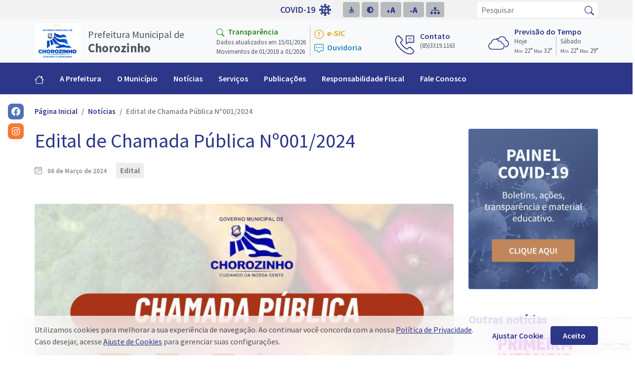

--- FILE ---
content_type: text/html; charset=UTF-8
request_url: http://www.chorozinho.ce.gov.br/noticias/edital-de-chamada-publica-n001-2024
body_size: 25808
content:
<!DOCTYPE html>
<html lang="pt-br"><head>

  <!-- meta tags -->
  <meta charset="utf-8">
  <meta name="viewport" content="width=device-width, initial-scale=1">
        <link rel="icon" type="image/png" href="https://s3.amazonaws.com/portalleg-producao/ce_pm_chorozinho/favicon-chorozinho.png">
    <title>Edital de Chamada Pública Nº001/2024 | Prefeitura Municipal de Chorozinho</title>

  <!-- Google Tag Manager -->
  <script>(function(w,d,s,l,i){w[l]=w[l]||[];w[l].push({'gtm.start':
  new Date().getTime(),event:'gtm.js'});var f=d.getElementsByTagName(s)[0],
  j=d.createElement(s),dl=l!='dataLayer'?'&l='+l:'';j.async=true;j.src=
  'https://www.googletagmanager.com/gtm.js?id='+i+dl;f.parentNode.insertBefore(j,f);
  })(window,document,'script','dataLayer','GTM-WZCRKFZK');</script>

  <!-- CSS -->
  <link rel="preconnect" href="https://fonts.gstatic.com">
  <link rel="stylesheet" href="https://fonts.googleapis.com/css2?family=Source+Sans+Pro:wght@300;400;600;700;900&display=swap" rel="stylesheet">
  <link rel="stylesheet" href="http://www.chorozinho.ce.gov.br/fonts/font-awesome-4.7.0/css/font-awesome.min.css?v=8946">
  <link rel="stylesheet" href="http://www.chorozinho.ce.gov.br/node_modules/@fortawesome/fontawesome-free/css/all.min.css?v=8946">
  <link rel="stylesheet" href="http://www.chorozinho.ce.gov.br/node_modules/bootstrap/dist/css/bootstrap.min.css?v=8946">
  <link rel="stylesheet" href="http://www.chorozinho.ce.gov.br/node_modules/owl.carousel/dist/assets/owl.carousel.min.css?v=8946" />
  <link rel="stylesheet" href="http://www.chorozinho.ce.gov.br/node_modules/material-design-icons/iconfont/material-icons.css?v=8946">
  <link rel="stylesheet" href="http://www.chorozinho.ce.gov.br/node_modules/jquery-toast-plugin/dist/jquery.toast.min.css?v=8946">

  <!-- CSS Custom -->
  
  <!-- CSS Main -->
  <style>

  /* AB colors */
  a:hover {color: #2c3789; fill: #2c3789;}
  .color-a {color: #2c3789 !important; fill: #2c3789 !important;}
  .color-b {color: #48a6bc !important; fill: #48a6bc !important;}
  .color-a-lighten {color: #3e4ec1 !important; fill: #3e4ec1 !important;}
  .color-b-lighten {color: #80c2d0 !important; fill: #80c2d0 !important;}
  .color-hover-a:hover,
  .color-hover-a:hover .color-hover-a{color: #2c3789 !important; fill: #2c3789 !important;}
  .color-hover-b:hover,
  .color-hover-b:hover .color-hover-b{color: #48a6bc !important; fill: #48a6bc !important;}
  .color-hover-a-lighten:hover {color: #3e4ec1 !important; fill: #3e4ec1 !important;}
  .color-hover-b-lighten:hover {color: #80c2d0 !important; fill: #80c2d0 !important;}
  .border-a {border-color: #2c3789 !important;}
  .border-left-a {border-color: transparent transparent transparent #2c3789 !important;}
  .bg-a {background: #2c3789 !important;}
  .bg-b {background: #48a6bc !important;}
  .bg-a-fade {background: rgba(44,55,137,0.7) !important;}
  .bg-b-fade {background: rgba(72,166,188,0.7) !important;}
  .bg-a-lighten {background: #3e4ec1 !important;}
  .bg-b-lighten {background: #80c2d0 !important;}
  .bg-lighten-aa {background: #7883d3 !important;}
  .bg-lighten-bb {background: #b8dde5 !important;}
  .bg-lighten-aaa {background: #b2b8e6 !important;}
  .bg-lighten-bbb {background: #f0f8f9 !important;}
  .bg-hover-a:hover {background: #2c3789 !important;}
  .bg-hover-b:hover {background: #48a6bc !important;}
  .border-hover-a:hover {border-color: #2c3789 !important;}
  .border-hover-b:hover {border-color: #48a6bc !important;}

  /* color */
  .color-white {color: #fff !important; fill: #fff !important;}
  .color-gray-a {color: #4d565e !important; fill: #4d565e !important;}
  .color-gray-b {color: #82888e !important; fill: #82888e !important;}
  .color-gray-c {color: #b8bbbd !important; fill: #b8bbbd !important;}
  .color-gray-d {color: #ededed !important; fill: #ededed !important;}
  .color-transparencia {color: #2c8a22 !important; fill: #2c8a22 !important;}
  .color-e-sic {color: #d99e12 !important; fill: #d99e12 !important;}
  .color-ouvidoria {color: #1d85c0 !important; fill: #1d85c0 !important;}

  /* color - hover */
  .color-hover-white:hover {color: #fff !important;}
  .color-hover-gray-a:hover {color: #4d565e !important;}
  .color-hover-gray-b:hover {color: #82888e !important;}
  .color-hover-gray-c:hover {color: #b8bbbd !important;}
  .color-hover-gray-d:hover {color: #ededed !important;}
  .color-hover-transparencia:hover {color: #2c8a22 !important;}
  .color-hover-e-sic:hover {color: #d99e12 !important;}
  .color-hover-ouvidoria:hover {color: #1d85c0 !important;}

  /* bg color */
  .bg-none {background: none !important;}
  .bg-white {background-color: #ffffff !important;}
  .bg-white-fade {background-color: rgba(255,255,255,0.7) !important;}
  .bg-gray-a {background-color: #4d565e !important;}
  .bg-gray-b {background-color: #82888e !important;}
  .bg-gray-c {background-color: #b8bbbd !important;}
  .bg-gray-d {background-color: #ededed !important;}
  .bg-gray-a-fade {background-color: rgba(77,86,94,0.7) !important;}
  .bg-gray-b-fade {background-color: rgba(130,136,142,0.7) !important;}
  .bg-gray-c-fade {background-color: rgba(184,187,189,0.7) !important;}
  .bg-gray-d-fade {background-color: rgba(237,237,237,0.7) !important;}
  .bg-transparencia {background-color: #2c8a22 !important;}
  .bg-e-sic {background-color: #d99e12 !important;}
  .bg-ouvidoria {background-color: #1d85c0 !important;}

  /* bg color - hover*/
  .bg-hover-white:hover {background-color: #fff !important;}
  .bg-hover-gray-a:hover {background-color: #4d565e !important;}
  .bg-hover-gray-b:hover {background-color: #82888e !important;}
  .bg-hover-gray-c:hover {background-color: #b8bbbd !important;}
  .bg-hover-gray-d:hover {background-color: #ededed !important;}
  .bg-hover-transparencia:hover {background-color: #2c8a22 !important;}
  .bg-hover-e-sic:hover {background-color: #d99e12 !important;}
  .bg-hover-ouvidoria:hover {background-color: #1d85c0 !important;}

  /* border color */
  .border-white {border-color: #fff !important;}
  .border-gray-a {border-color: #4d565e !important;}
  .border-gray-b {border-color: #82888e !important;}
  .border-gray-c {border-color: #b8bbbd !important;}
  .border-gray-d {border-color: #ededed !important;}
  .border-transparencia {border-color: #2c8a22 !important;}
  .border-e-sic {border-color: #d99e12 !important;}
  .border-ouvidoria {border-color: #1d85c0 !important;}

  /* border color - hover */
  .border-hover-none:hover {border: none !important;}
  .border-hover-white:hover {border-color: #fff !important;}
  .border-hover-gray-a:hover {border-color: #4d565e !important;}
  .border-hover-gray-b:hover {border-color: #82888e !important;}
  .border-hover-gray-c:hover {border-color: #b8bbbd !important;}
  .border-hover-gray-d:hover {border-color: #ededed !important;}
  .border-hover-transparencia:hover {border-color: #2c8a22 !important;}
  .border-hover-e-sic:hover {border-color: #d99e12 !important;}
  .border-hover-ouvidoria:hover {border-color: #1d85c0 !important;}

  /* bootstrap default colors */
  .nav-pills .nav-link.active, .nav-pills .show>.nav-link {background: rgba(44,55,137,0.5);}

  /* specifics */
  a,
  .h1 {color: #2c3789;}
  .h4 {color: #48a6bc;}
  .navbar-expand .navbar-nav .nav-item:hover .nav-link::after {color: #48a6bc;}
  .ctn-slider .owl-dots .owl-dot.active {background: #48a6bc;}
  .btn-primary {background: #2c3789; border-color: #2c3789;}
  .btn-secondary {background: #48a6bc; border-color: #48a6bc;}
  .btn-primary:hover,
  .btn-primary:focus,
  .btn-primary:active {background-color: #3e4ec1 !important; border-color: #3e4ec1 !important;}
  .btn-secondary:hover,
  .btn-secondary:focus,
  .btn-secondary:active {background-color: #80c2d0 !important; border-color: #80c2d0 !important;}

  /* paginacao */
  .pagination .page-link {color: #2c3789; border-color: #2c3789;}
  .pagination .page-item.active .page-link {background: #82888e; border-color: #82888e;}
  .pagination .page-item .page-link.disabled {border-color: #ededed; color: #82888e;}

  /* scroll bar */
  .scrollbar::-webkit-scrollbar-track {background-color: #ededed;}
  .scrollbar::-webkit-scrollbar-thumb {background-color: #82888e; border: 3px solid #ededed;}

  /* home - acesso rapido */
  .acs-rpd-link:hover .acs-rpd-icon {color: #80c2d0;}
  .acs-rpd-link:hover .acs-rpd-txt {color: #2c3789;}
  .acs-rpd-icon {color: #48a6bc;}
  .acs-rpd-txt {color: #4d565e;}

  /* calendar */
  .calendar .days .day.event .box-day{color: #48a6bc;}
  .calendar .days .day.event .box-day:hover {background: #ededed;}
  .calendar .days .day.today .box-day {background: #ededed;}

  /* social media sharing */
  .resp-sharing-button__link {border: 2px solid #ededed !important;}
  .resp-sharing-button__icon {stroke: #fff; fill: none;}
  .resp-sharing-button__icon--solid,
  .resp-sharing-button__icon--solidcircle {fill: #2c3789 !important; stroke: none !important;}

  /* faixa de detalhe do layout */
  .outer-flag-right:before {background: #48a6bc !important;}

  /* pagina transparencia */
  .page-transparencia .main-list .list-link:hover .icon-container {background: #2c3789;}
  .page-transparencia .main-list .list-link .icon-container .icon {fill: #48a6bc !important;}

  /* carta de servicos */
  .wizard ul,
  .tabcontrol ul {border-bottom: 1px solid #ededed;}
  .wizard > .steps .done a,
  .wizard > .steps .done a:hover,
  .wizard > .steps .done a:active,
  .wizard > .steps a,
  .wizard > .steps a:hover,
  .wizard > .steps a:active {color: #b8bbbd;}
  .wizard > .steps .current a,
  .wizard > .steps .current a:hover,
  .wizard > .steps .current a:active {color: #82888e;}
  .wizard > .steps .current a .icon,
  .wizard > .steps .current a:hover .icon,
  .wizard > .steps .current a:active .icon {color: #ededed !important; background: #82888e !important;}
  .wizard > .steps .current a .txt,
  .wizard > .steps .current a:hover .txt,
  .wizard > .steps .current a:active .txt {color: #4d565e !important;}
  .wizard > .steps .current a:after {background: #82888e;}
  .wizard > .steps .current a:before {border-top: 8px solid #82888e;}

  /* GDPR */
  #gdpr-modal .custom-control-input:focus~.custom-control-label::before {box-shadow: 0 0 0 0.1rem #ededed !important;}
  #gdpr-modal .custom-control-input:checked~.custom-control-label::before {border-color: #ededed !important; background-color: #2c3789 !important;}
  #gdpr-modal .custom-control-input:checked[disabled]~.custom-control-label::before {border-color: #b2b8e6 !important; background-color: #b2b8e6 !important;}
  #gdpr-modal .custom-control-input:focus:not(:checked)~.custom-control-label::before {border-color: #2c3789 !important;}
  #gdpr-modal .custom-control-input-green:not(:disabled):active~.custom-control-label::before {background-color: #2c3789 !important; border-color: #2c3789 !important;}

</style>
  <link rel="stylesheet" href="http://www.chorozinho.ce.gov.br/themes/pop-line/css/app.css?v=8946" crossorigin="anonymous">

</head>
<body class="page-inner-noticias">

  <!-- Google Tag Manager (noscript) -->
  <noscript><iframe src="https://www.googletagmanager.com/ns.html?id=GTM-WZCRKFZK"
  height="0" width="0" style="display:none;visibility:hidden"></iframe></noscript>

  <!-- topo do site -->
  <header id="main-header" class="main-header" style="padding-top: 39px;">

    <!-- top bar -->
    <nav
      id="navbar-fixed"
      class="navbar navbar-expand bg-gray-d-fade blur-40 py-1 px-0"
      style="position: fixed; top: 0; width: 100%; z-index: 7;"><div class="container-lg">

      <!-- PARA CORRIGIR O BUG DA BOSTA DO IPHONE -->
      <button id="b-menu" type="button" data-click-show-hide="#sidebar-menu, #b-menu, #b-close" class="btn btn-link d-lg-none py-0 px-3">
        <svg class="bi color-a" width="19" height="19">
    <use xlink:href="http://www.chorozinho.ce.gov.br/node_modules/bootstrap-icons/bootstrap-icons.svg#list"/>
  </svg>      </button>
      <button id="b-close" type="button" data-click-show-hide="#sidebar-menu, #b-menu, #b-close" class="btn btn-link py-0 px-3" style="display: none;">
        <svg class="bi color-a" width="19" height="19">
    <use xlink:href="http://www.chorozinho.ce.gov.br/node_modules/bootstrap-icons/bootstrap-icons.svg#x-lg"/>
  </svg>      </button>

      <!-- divisor -->
      <div class="col"></div>

      <!-- links de acesso a informacao -->
      <nav id="links-acesso-a-informacao" class="navbar-nav ml-0 mr-5" style="display: none;">
          <a href="http://www.chorozinho.ce.gov.br/link?link=https:%2F%2Fwww.governotransparente.com.br%2F12229487?clean=true" target="_self" class="link-acesso-a-informacao position-relative d-block pull-left color-transparencia h6 font-semibold mb-0 ml-4 text-decoration-none">
    <svg class="bi color-transparencia mr-1" width="19" height="19">
    <use xlink:href="http://www.chorozinho.ce.gov.br/node_modules/bootstrap-icons/bootstrap-icons.svg#search"/>
  </svg>    Transparência          <div class="box-transparencia-dados d-none position-absolute font-size-11 color-a p-2 bg-lighten-aaa">
        <div class="integracao-govtrans">
          Dados atualizados em <span class="data-ultima-remessa"></span><br>
          Movimentos de <span class="data-primeiro-movimento"></span> a <span class="data-ultimo-movimento"></span>
        </div>
      </div>
      </a>
  <a href="https://chorozinho.ce.gov.br/link?link=https:%2F%2Fwww.gdic.com.br%2Fmodulo%2Fesic%2Flogin%2F1222487?clean=true" target="_self" class="link-acesso-a-informacao position-relative d-block pull-left color-e-sic h6 font-semibold mb-0 ml-4 text-decoration-none">
    <svg class="bi color-e-sic mr-1" width="19" height="19">
    <use xlink:href="http://www.chorozinho.ce.gov.br/node_modules/bootstrap-icons/bootstrap-icons.svg#exclamation-circle"/>
  </svg>    e-SIC      </a>
  <a href="http://www.chorozinho.ce.gov.br/link?link=https:%2F%2Fwww.gdic.com.br%2Fmodulo%2Fouvidoria%2Flogin%2F1222487?clean=true" target="_self" class="link-acesso-a-informacao position-relative d-block pull-left color-ouvidoria h6 font-semibold mb-0 ml-4 text-decoration-none">
    <svg class="bi color-ouvidoria mr-1" width="19" height="19">
    <use xlink:href="http://www.chorozinho.ce.gov.br/node_modules/bootstrap-icons/bootstrap-icons.svg#chat-square-dots"/>
  </svg>    Ouvidoria      </a>
      </nav>

      <!-- links extras -->
      <nav id="links-extras" class="navbar-nav ml-0 mr-4">
                  <a href="http://www.chorozinho.ce.gov.br/casos-covid-19" class="color-a font-size-18 font-semibold ml-4 text-decoration-none">
            COVID-19
            <svg  class="color-a ml-1 mt-n1"  style="fill: #2C3789;"width="24" height="24" xmlns="http://www.w3.org/2000/svg" viewBox="0 0 21.6 21.6"><path d="M10.249,280.6a1.08,1.08,0,0,0,0,2.16v1.165a7.561,7.561,0,0,0-3.442,1.426l-.824-.824A1.08,1.08,0,1,0,4.456,283l-1.527,1.527a1.08,1.08,0,0,0,1.527,1.527l.825.825a7.56,7.56,0,0,0-1.425,3.441H2.689a1.08,1.08,0,1,0-2.16,0v2.16a1.08,1.08,0,1,0,2.16,0H3.854a7.56,7.56,0,0,0,1.426,3.442l-.824.824a1.08,1.08,0,1,0-1.527,1.527L4.456,299.8a1.08,1.08,0,0,0,1.527-1.527l.825-.825a7.56,7.56,0,0,0,3.441,1.425v1.167a1.08,1.08,0,0,0,0,2.16h2.16a1.08,1.08,0,0,0,0-2.16v-1.165a7.56,7.56,0,0,0,3.442-1.426l.824.824A1.08,1.08,0,0,0,18.2,299.8l1.527-1.527a1.08,1.08,0,0,0-1.527-1.527l-.825-.825a7.56,7.56,0,0,0,1.425-3.441h1.167a1.08,1.08,0,1,0,2.16,0v-2.16a1.08,1.08,0,1,0-2.16,0H18.8a7.56,7.56,0,0,0-1.426-3.442l.824-.824a1.08,1.08,0,0,0,1.527-1.527L18.2,283a1.08,1.08,0,1,0-1.527,1.527l-.825.825a7.56,7.56,0,0,0-3.441-1.424v-1.167a1.08,1.08,0,0,0,0-2.16Zm1.08,5.4a.36.36,0,1,1-.36.36A.36.36,0,0,1,11.329,286Zm-2.519.721a2.159,2.159,0,1,1-2.16,2.16A2.164,2.164,0,0,1,8.81,286.717Zm5.039.72a1.44,1.44,0,1,1-1.44,1.44A1.446,1.446,0,0,1,13.848,287.437Zm-7.559,3.6a.36.36,0,1,1-.36.36A.36.36,0,0,1,6.289,291.036Zm5.04,0a.36.36,0,1,1-.36.36A.36.36,0,0,1,11.329,291.036Zm5.04,0a.36.36,0,1,1-.36.36A.36.36,0,0,1,16.369,291.036Zm-2.521.719a2.161,2.161,0,1,1-2.161,2.161A2.167,2.167,0,0,1,13.848,291.755Zm-5.039.721a1.44,1.44,0,1,1-1.44,1.44A1.446,1.446,0,0,1,8.81,292.475Zm2.519,3.6a.36.36,0,1,1-.36.36A.36.36,0,0,1,11.329,296.076Z" transform="translate(-0.529 -280.596)"/></svg>          </a>
              </nav>

      <!-- acessibilidade -->
      <nav id="nav-acessibilidadade" class="navbar-nav ml-0 mr-0 mr-lg-5 d-lg-flex" style="display: none;">
        <button data-href="http://www.chorozinho.ce.gov.br/acessibilidade" type="button" class="btn btn-sm color-a bg-gray-c mr-1 bg-hover-white border-hover-white"><i class="material-icons font-size-16 line-height-30">accessible</i></button>
<button id="b-access-contrast" type="button" data-toggle="tooltip" title="Contraste de cores" class="btn btn-sm color-a bg-gray-c mr-1 bg-hover-white border-hover-white"><i class="material-icons font-size-16 line-height-30">brightness_medium</i></button>
<button id="b-access-more-zoom" type="button" data-toggle="tooltip" title="Aumentar texto" class="btn btn-sm color-a bg-gray-c mr-1 bg-hover-white border-hover-white"><svg xmlns="http://www.w3.org/2000/svg"  style="fill: #2C3789;"width="24" height="24" viewBox="0 0 17.446 24"><defs></defs><g transform="translate(-947.103 -7.905)"><text style="font-family:SourceSansPro-Black, Source Sans Pro;font-weight:800;font-size:16.634px;" transform="translate(954.549 24.905)"><tspan x="0" y="0">A</tspan></text><text  style="font-family:SourceSansPro-Black, Source Sans Pro;font-weight:800;font-size:11.371px;" transform="translate(947.103 25.454)"><tspan x="0" y="0">+</tspan></text></g></svg></button>
<button id="b-access-less-zoom" type="button" data-toggle="tooltip" title="Diminuir texto" class="btn btn-sm color-a bg-gray-c mr-1 bg-hover-white border-hover-white"><svg xmlns="http://www.w3.org/2000/svg"  style="fill: #2C3789;"width="24" height="24" viewBox="0 0 16.319 24"><defs></defs><g transform="translate(-986.913 -7.905)"><text style="font-family:SourceSansPro-Black, Source Sans Pro;font-weight:800;font-size:16.634px;" transform="translate(993.232 24.905)"><tspan x="0" y="0">A</tspan></text><text style="font-family:SourceSansPro-Black, Source Sans Pro;font-weight:800;font-size:14.544px;" transform="translate(986.913 25.894)"><tspan x="0" y="0">-</tspan></text></g></svg></button>
<button id="b-access-default-zoom" type="button" data-toggle="tooltip" title="Voltar ao tamanho normal" class="d-none btn btn-sm color-a bg-gray-c mr-1 bg-hover-white border-hover-white"><svg xmlns="http://www.w3.org/2000/svg"  style="fill: #2C3789;"width="24" height="24"" viewBox="0 0 16.319 24"><defs></defs><g transform="translate(-986.913 -7.905)"><text style="font-family:SourceSansPro-Black, Source Sans Pro;font-weight:800;font-size:16.634px;" transform="translate(993.232 24.905)"><tspan x="0" y="0">A</tspan></text><text style="font-family:SourceSansPro-Black, Source Sans Pro;font-weight:800;font-size:14.544px;" transform="translate(986.913 25.894)"><tspan x="0" y="0">°</tspan></text></g></svg></button>
<button data-href="http://www.chorozinho.ce.gov.br/mapa-do-site" type="button" data-toggle="tooltip" title="Mapa do site" class="btn btn-sm color-a bg-gray-c mr-1 bg-hover-white border-hover-white"><svg class="bi color-a" width="19" height="19">
    <use xlink:href="http://www.chorozinho.ce.gov.br/node_modules/bootstrap-icons/bootstrap-icons.svg#diagram-3-fill"/>
  </svg></button>      </nav>

      <!-- pesquisa -->
      <form id="form-header-search" class="form-inline mt-0 pr-1 pr-lg-0 d-lg-flex col-8 col-sm-auto" action="http://www.chorozinho.ce.gov.br/pesquisa" style="display: none;">
        <div class="input-group">
    <input name="pesquisa" type="text" placeholder="Pesquisar" aria-label="Pesquisar" class="form-control py-0 px-2 border-0" style="height: 31px;">
    <div class="input-group-append">
        <button class="btn btn-sm bg-white bg-hover-a border-0 my-0" type="submit"><svg class="bi color-hover-white color-a" width="19" height="19">
    <use xlink:href="http://www.chorozinho.ce.gov.br/node_modules/bootstrap-icons/bootstrap-icons.svg#search"/>
  </svg></button>
    </div>
</div>      </form>

      <!-- mobile buttons -->
      <nav class="navbar-nav ml-0 mr-0 d-flex d-lg-none" style="min-height: 31px;">
        <button id="b-acessibilidade" data-click-show="#nav-acessibilidadade, #b-close-top-buttons" data-click-hide="#b-acessibilidade, #b-search, #form-header-search, #links-extras" type="button" class="btn btn-sm color-white bg-a mr-1 bg-hover-b border-hover-white">
    <i class="material-icons font-size-16 line-height-30">accessible</i></button>
<button id="b-search" data-click-show="#form-header-search, #b-close-top-buttons" data-click-hide="#b-acessibilidade, #b-search, #nav-acessibilidadade, #links-extras" type="button" class="btn btn-sm color-white bg-a mr-1 bg-hover-b border-hover-white">
    <i class="material-icons font-size-16 line-height-30">search</i></button>
<button id="b-close-top-buttons" data-click-show="#b-acessibilidade, #b-search, #links-extras" data-click-hide="#b-close-top-buttons, #nav-acessibilidadade, #form-header-search" type="button" class="btn btn-sm color-a bg-none mr-1 bg-hover-b border-hover-white" style="display: none;">
    <i class="material-icons font-size-16 line-height-30">close</i></button>      </nav>

    </div></nav>
    <!-- /top bar -->

    <!-- main bar -->
    <nav class="navbar bg-light py-1"><div class="container-lg p-0">

      <!-- brand -->
      <div class="col-auto p-0">
        <div class="row align-items-center">
          <div class="col-auto pr-0">
            <a class="navbar-brand mr-0" href="http://www.chorozinho.ce.gov.br">
              <img class="main-logo" src="https://s3.amazonaws.com/portalleg-producao/ce_pm_chorozinho/prefeituradechorozinhologo2025-2028azul.jpg" alt="Chorozinho">
            </a>
          </div>
          <div class="col">
            <h1 id="site-title" class="color-gray-a font-bold h4 m-0 m-0">
              <small class="font-regular">Prefeitura Municipal de</small><br>
              Chorozinho            </h1>
          </div>
        </div>
      </div>

      <!-- transparencia -->
              <div
          id="menu-transparencia"
          data-key="12229487"
          class="col-auto p-0 d-none d-md-flex">
          <div class="row align-items-center">
  <div class="col-auto border-right border-gray-c pr-2">
    <a
      href="http://www.chorozinho.ce.gov.br/link?link=https:%2F%2Fwww.governotransparente.com.br%2F12229487?clean=true"
      target="_self"
      class="color-transparencia h6 font-semibold mb-1">
      <svg class="bi color-transparencia mr-1" width="16" height="16">
    <use xlink:href="http://www.chorozinho.ce.gov.br/node_modules/bootstrap-icons/bootstrap-icons.svg#search"/>
  </svg>      Transparência    </a>
    <div class="integracao-govtrans">
      <small class="d-block">Dados atualizados em <span class="data-ultima-remessa"></span></small>
      <small class="d-block">
        Movimentos de <span class="data-primeiro-movimento"></span> a <span class="data-ultimo-movimento"></span>
      </small>
    </div>
  </div>
  <div class="col-auto pl-2">
    <a
      href="https://chorozinho.ce.gov.br/link?link=https:%2F%2Fwww.gdic.com.br%2Fmodulo%2Fesic%2Flogin%2F1222487?clean=true"
      target="_self"
      class="color-e-sic h6 font-semibold d-block">
      <svg class="bi color-e-sic mr-1" width="19" height="19">
    <use xlink:href="http://www.chorozinho.ce.gov.br/node_modules/bootstrap-icons/bootstrap-icons.svg#exclamation-circle"/>
  </svg>      e-SIC    </a>
    <a
      href="http://www.chorozinho.ce.gov.br/link?link=https:%2F%2Fwww.gdic.com.br%2Fmodulo%2Fouvidoria%2Flogin%2F1222487?clean=true"
      target="_self"
      class="color-ouvidoria h6 font-semibold d-block mb-0">
      <svg class="bi color-ouvidoria mr-1" width="19" height="19">
    <use xlink:href="http://www.chorozinho.ce.gov.br/node_modules/bootstrap-icons/bootstrap-icons.svg#chat-square-dots"/>
  </svg>      Ouvidoria    </a>
  </div>
</div>
        </div>
      
      <!-- contato -->
              <div id="header-contato" class="col-auto p-0 d-none d-sm-flex">
          <div class="row align-items-center">
  <div class="col-auto pr-0">
    <svg  class="color-a mt-3 mr-2"  style="fill: #2C3789;" width="46"" height="46" xmlns="http://www.w3.org/2000/svg" viewBox="0 0 100 98.8"><path d="M73.3 91.2c-4.8 0-22.3-1.6-42.9-22.2C13 51.7 6.6 38.8 8.3 24.6c0.2-1.8 0.6-3.6 1.4-5.5 0.8-2 1.8-3.8 3-5.4l0.2-0.4c0.1-0.1 0.2-0.3 0.3-0.4l3.1-3.1c1.5-1.5 3.5-2.3 5.6-2.3 2 0 3.9 0.8 5.3 2.1l12.6 12.6c2.9 3 2.9 7.8-0.2 10.9l-5.8 5.8 0.3 0.5c2.2 4 5.2 9.4 10.9 15.1s11.1 8.7 15 10.9l0.5 0.3 5.8-5.8c1.4-1.5 3.5-2.3 5.6-2.3 2 0 3.9 0.8 5.3 2.1l12.6 12.7c2.9 2.9 2.9 7.8-0.2 10.9l-2.9 2.8c-0.1 0.1-0.1 0.1-0.2 0.2l-0.7 0.6c-1.6 1.3-3.4 2.3-5.4 3.1 -1.8 0.7-3.6 1.2-5.5 1.4C74.7 91.2 74.1 91.2 73.3 91.2zM16.2 15.6L16 15.9c0 0.1-0.1 0.1-0.1 0.2 -1 1.3-1.9 2.8-2.5 4.5 -0.6 1.5-0.9 3-1.1 4.5 -1.6 12.9 4.5 24.8 21 41.2 22.8 22.8 40.9 21 41.3 21 1.5-0.2 3-0.6 4.5-1.1 1.6-0.6 3.1-1.5 4.4-2.5l0.6-0.5 2.8-2.8c1.5-1.5 1.5-3.8 0.2-5.2l0 0L74.4 62.5c-0.6-0.6-1.5-0.9-2.4-0.9 -1.1 0-2.1 0.4-2.8 1.1l-6.8 6.8c-0.6 0.6-1.6 0.8-2.4 0.3l-1.8-1c-4.2-2.3-9.9-5.4-16-11.5s-9.3-11.8-11.6-16l-1-1.8c-0.4-0.8-0.3-1.8 0.3-2.4l6.8-6.8c1.5-1.5 1.5-3.8 0.2-5.2L24.3 12.5c-0.6-0.6-1.5-0.9-2.4-0.9 -1.1 0-2.1 0.4-2.8 1.1L16.2 15.6zM85.3 84.5L85.3 84.5 85.3 84.5z"/><path d="M80.2 21.1H66.1c-0.6 0-1-0.5-1-1s0.4-1 1-1h14.2c0.6 0 1 0.5 1 1S80.8 21.1 80.2 21.1z"/><path d="M80.2 28.4H66.1c-0.6 0-1-0.5-1-1s0.4-1 1-1h14.2c0.6 0 1 0.5 1 1S80.8 28.4 80.2 28.4z"/><path d="M56.3 46.2c-0.3 0-0.7-0.1-1-0.3 -0.6-0.3-1-1-1-1.8V11.5c0-2.2 1.8-3.9 3.9-3.9H88c2.2 0 3.9 1.8 3.9 3.9V36c0 2.2-1.8 3.9-3.9 3.9H66.7l-9.3 5.9C57.1 46.1 56.7 46.2 56.3 46.2zM58.3 11.5v29l6.7-4.3c0.3-0.2 0.7-0.3 1.1-0.3h22L88 11.5H58.3z"/></svg>  </div>
  <div class="col-auto pl-0">
    <h4 class="h6 font-semibold mb-0 color-a">Contato</h4>
          <small class="d-block">(85)3319.1163</small>      </div>
</div>        </div>
      
      <!-- previsao do tempo -->
              <div id="weather-box" class="col-auto p-0 d-none d-lg-block" data-key="a5fea900" data-lat="-4.3001537" data-lon="-38.498186">
          <div class="row align-items-center">
  <div id="weather-icon" class="col-auto pr-0">
    <svg version="1.1"  id="loader-weather"  class="mt-2"  style="fill: #2C3789;"width="24" height="24" id="L4" xmlns="http://www.w3.org/2000/svg" xmlns:xlink="http://www.w3.org/1999/xlink" x="0px" y="0px" enable-background="new 0 0 0 0" xml:space="preserve"> <circle stroke="none" cx="6" cy="23" r="3"> <animate attributeName="opacity" dur="1s" values="0;1;0" repeatCount="indefinite" begin="0.1"></animate> </circle> <circle stroke="none" cx="16" cy="23" r="3"> <animate attributeName="opacity" dur="1s" values="0;1;0" repeatCount="indefinite" begin="0.2"></animate> </circle> <circle stroke="none" cx="26" cy="23" r="3"> <animate attributeName="opacity" dur="1s" values="0;1;0" repeatCount="indefinite" begin="0.3"></animate> </circle> </svg>  </div>
  <div class="col-auto pl-0">
    <h4 class="h6 font-semibold mb-0 color-a">Previsão do Tempo</h4>
    <div id="weather-content" class="row align-items-center d-none">
      <div class="col border-right border-gray-c pr-2">
        <small class="d-block">Hoje</small>
        <small class="d-block">
          <small>Min</small> {{min}}° <small>Max</small> {{max}}°
        </small>
      </div>
      <div class="col pl-2">
        <small class="d-block">{{nextDay}}</small>
        <small class="d-block">
          <small>Min</small> {{nextMin}}° <small>Max</small> {{nextMax}}°
        </small>
      </div>
    </div>
  </div>
</div>
<div id="weather-icons" class="d-none">
      <div id="icon-storm"><svg  class="mr-2 mt-2 color-a"  style="fill: #2C3789;" width="48"" height="48" xmlns="http://www.w3.org/2000/svg" viewBox="0 0 128 128"><path d="M81.5 111.6c-1.1-0.3-2.2 0.3-2.5 1.4l-2.1 7.8c-0.3 1.1 0.3 2.2 1.4 2.5 0.2 0 0.4 0.1 0.5 0.1 0.9 0 1.7-0.6 1.9-1.5l2.1-7.8C83.2 113 82.6 111.9 81.5 111.6z"/><path d="M87 91.8c-1.1-0.3-2.2 0.3-2.5 1.4l-3 10.7c-0.3 1.1 0.3 2.2 1.4 2.5 0.2 0.1 0.4 0.1 0.5 0.1 0.9 0 1.7-0.6 1.9-1.5l3-10.7C88.6 93.2 88 92.1 87 91.8z"/><path d="M86.8 84.7c-0.3 1.1 0.3 2.2 1.4 2.5 0.2 0.1 0.4 0.1 0.5 0.1 0.9 0 1.7-0.6 1.9-1.5l2.6-9.3h-4.1L86.8 84.7z"/><path d="M102.7 99.7c-1.1-0.3-2.2 0.3-2.5 1.4L97 112.9c-0.3 1.1 0.3 2.2 1.4 2.5 0.2 0 0.4 0.1 0.5 0.1 0.9 0 1.7-0.6 1.9-1.5l3.2-11.8C104.4 101.1 103.7 100 102.7 99.7z"/><path d="M103.5 89.1c-0.3 1.1 0.3 2.2 1.4 2.5 0.2 0 0.4 0.1 0.5 0.1 0.9 0 1.7-0.6 1.9-1.5l4.3-15.8c-1.5 0.6-3 1.1-4.5 1.5L103.5 89.1z"/><path d="M32.3 96.4c-1.1-0.3-2.2 0.3-2.5 1.4l-3.9 14.3c-0.3 1.1 0.3 2.2 1.4 2.5 0.2 0 0.4 0.1 0.5 0.1 0.9 0 1.7-0.6 1.9-1.5l3.9-14.3C34 97.7 33.3 96.6 32.3 96.4z"/><path d="M32.6 87.6c-0.3 1.1 0.3 2.2 1.4 2.5 0.2 0 0.4 0.1 0.5 0.1 0.9 0 1.7-0.6 1.9-1.5l3.3-12.2h-4.1L32.6 87.6z"/><path d="M15.7 91.6c-1.1-0.3-2.2 0.3-2.5 1.4l-2.3 8.6c-0.3 1.1 0.3 2.2 1.4 2.5 0.2 0 0.4 0.1 0.5 0.1 0.9 0 1.7-0.6 1.9-1.5l2.3-8.6C17.4 93 16.8 91.9 15.7 91.6z"/><path d="M17.9 76.1l-2 7.3c-0.3 1.1 0.3 2.2 1.4 2.5 0.2 0 0.4 0.1 0.5 0.1 0.9 0 1.7-0.6 1.9-1.5l2.2-8h-0.2C20.4 76.5 19.1 76.4 17.9 76.1z"/><polygon points="47.4 99.4 58.7 99.3 51.2 128 76.2 89.3 66.1 89.3 70.6 76.5 53.6 76.5 "/><path d="M104.2 23.5C101.5 10 89.5 0 75.6 0 64.2 0 53.8 6.8 49.1 17.1c-2.6-1-5.3-1.6-8.1-1.6 -11.1 0-20.3 8.6-21.3 19.4C8.7 35.8 0 45 0 56.2c0 10.5 7.6 19.2 17.6 21 1.2 0.2 2.5 0.4 3.8 0.4h0.2 13.7 4.1 15.8 17 16.5 4.1 7.9c2.1 0 4.1-0.2 6-0.7 1.6-0.4 3.1-0.8 4.5-1.5 9.8-4.1 16.6-13.8 16.6-25.1C128 36.7 117.7 25.1 104.2 23.5zM111.3 71.1c-1 0.5-2.1 1-3.2 1.3 -2.3 0.7-4.7 1.2-7.2 1.2H21.4c-0.9 0-1.9-0.1-2.8-0.2C10.3 72.1 4 64.9 4 56.2c0-9.6 7.8-17.4 17.4-17.4l0 0c0.1 0 0.2 0 0.3 0 1.1 0 2-0.9 2-2 0 0 0 0 0-0.1 0-9.6 7.8-17.3 17.4-17.3 2.8 0 5.7 0.7 8.2 2 0.5 0.3 1.1 0.3 1.7 0.1 0.5-0.2 1-0.6 1.2-1.2C55.7 10.6 65.1 4 75.6 4c12.4 0 23.1 9.3 24.9 21.6 0.1 0.9 0.9 1.7 1.8 1.7 12.1 0.8 21.7 11 21.7 23.1C124 59.5 118.8 67.3 111.3 71.1z"/></svg></div>
      <div id="icon-snow"><svg  class="mr-2 mt-2 color-a"  style="fill: #2C3789;" width="48"" height="48" xmlns="http://www.w3.org/2000/svg" viewBox="0 0 164 154.4"><style type="text/css">.st0{fill-rule:evenodd;clip-rule:evenodd;}</style><path class="st0" d="M32.8 124.2c-1.7 0-3-1.3-3-3s1.3-3 3-3h3.8l-2.7-2.7c-1.2-1.2-1.2-3.1 0-4.2s3.1-1.2 4.2 0l2.7 2.7v-3.8c0-1.7 1.3-3 3-3s3 1.3 3 3v3.8l2.7-2.7c1.2-1.2 3.1-1.2 4.2 0 1.2 1.2 1.2 3.1 0 4.2l-2.7 2.7h3.8c1.7 0 3 1.3 3 3s-1.3 3-3 3H51l2.7 2.7c1.2 1.2 1.2 3.1 0 4.2 -1.2 1.2-3.1 1.2-4.2 0l-2.7-2.7v3.8c0 1.7-1.3 3-3 3s-3-1.3-3-3v-3.7l-2.7 2.7c-1.2 1.2-3.1 1.2-4.2 0 -1.2-1.2-1.2-3.1 0-4.2l2.7-2.7h-3.8V124.2zM97.5 124.2c-1.7 0-3-1.3-3-3s1.3-3 3-3h3.8l-2.7-2.7c-1.2-1.2-1.2-3.1 0-4.2 1.2-1.2 3.1-1.2 4.2 0l2.7 2.7v-3.8c0-1.7 1.3-3 3-3s3 1.3 3 3v3.8l2.7-2.7c1.2-1.2 3.1-1.2 4.2 0 1.2 1.2 1.2 3.1 0 4.2l-2.7 2.7h3.8c1.7 0 3 1.3 3 3s-1.3 3-3 3h-3.8l2.7 2.7c1.2 1.2 1.2 3.1 0 4.2 -1.2 1.2-3.1 1.2-4.2 0l-2.7-2.7v3.8c0 1.7-1.3 3-3 3s-3-1.3-3-3v-3.7l-2.7 2.7c-1.2 1.2-3.1 1.2-4.2 0 -1.2-1.2-1.2-3.1 0-4.2l2.7-2.7h-3.8V124.2zM65.2 124.2c-1.7 0-3-1.3-3-3s1.3-3 3-3H69l-2.7-2.7c-1.2-1.2-1.2-3.1 0-4.2s3.1-1.2 4.2 0l2.7 2.7v-3.8c0-1.7 1.3-3 3-3s3 1.3 3 3v3.8l2.7-2.7c1.2-1.2 3.1-1.2 4.2 0 1.2 1.2 1.2 3.1 0 4.2l-2.7 2.7h3.8c1.7 0 3 1.3 3 3s-1.3 3-3 3h-3.8l2.7 2.7c1.2 1.2 1.2 3.1 0 4.2 -1.2 1.2-3.1 1.2-4.2 0l-2.7-2.7v3.8c0 1.7-1.3 3-3 3s-3-1.3-3-3v-3.7l-2.7 2.7c-1.2 1.2-3.1 1.2-4.2 0 -1.2-1.2-1.2-3.1 0-4.2l2.7-2.7h-3.8V124.2zM33.8 58.4c-0.2-23.4 24.8-39 45.8-28.6 8-7.3 17.6-10.6 27.1-10.6 35.8 0 55.3 43.3 29.1 69.5 -7.4 7.4-17.6 11.9-28.8 11.9H37.2C10.7 100.5 8.9 62.3 33.8 58.4L33.8 58.4zM37.2 94.5h69.9c9.6 0 18.3-3.9 24.6-10.2 22.2-22.2 6.1-59.3-24.9-59.3 -8.7 0-17.5 3.2-24.5 10.4l0 0c-0.9 1-2.4 1.2-3.6 0.5C60.4 25.1 38 40.1 40.1 60.7l0 0c0 0.1 0 0.2 0 0.3 0 1.7-1.3 3-3 3C17.4 64.3 16.9 94.5 37.2 94.5z"/></svg></div>
      <div id="icon-hail"><svg  class="mr-2 mt-2 color-a"  style="fill: #2C3789;" width="48"" height="48" xmlns="http://www.w3.org/2000/svg" viewBox="0 0 100 94.8"><title>  WEATHER(NEW)</title><path d="M67.4 10.6c-7.2 0-13.9 3.5-18.1 9.3 -6.7-1.5-13.7 1-17.9 6.5 -7.5-3.3-16.3 0.2-19.6 7.7s0.2 16.3 7.7 19.6c1.9 0.8 3.9 1.2 5.9 1.2h41.9c12.3 0 22.2-9.9 22.2-22.2S79.7 10.6 67.4 10.6L67.4 10.6zM67.4 51H25.5c-6 0-10.9-4.8-10.9-10.9 0-6 4.8-10.9 10.9-10.9 2 0 3.9 0.5 5.6 1.5 0.9 0.6 2.2 0.3 2.7-0.7 3.3-5.4 9.8-7.8 15.8-5.9 0.9 0.3 1.8-0.1 2.3-0.9 5.3-8.6 16.4-11.2 25-6s11.2 16.4 6 25C79.6 47.7 73.7 51 67.4 51z"/><path d="M35.6 58.3c-3.1 0-5.6 2.5-5.6 5.6 0 3.1 2.5 5.6 5.6 5.6s5.6-2.5 5.6-5.6C41.2 60.8 38.7 58.3 35.6 58.3L35.6 58.3zM35.6 65.6c-0.9 0-1.6-0.7-1.6-1.6 0-0.9 0.7-1.6 1.6-1.6 0.9 0 1.6 0.7 1.6 1.6l0 0C37.2 64.8 36.5 65.6 35.6 65.6z"/><path d="M49.1 72.9c-3.1 0-5.6 2.5-5.6 5.6s2.5 5.6 5.6 5.6 5.6-2.5 5.6-5.6l0 0C54.7 75.4 52.2 72.9 49.1 72.9zM49.1 80.1c-0.9 0-1.6-0.7-1.6-1.6s0.7-1.6 1.6-1.6c0.9 0 1.6 0.7 1.6 1.6l0 0C50.7 79.4 50 80.1 49.1 80.1L49.1 80.1 49.1 80.1z"/><path d="M74.4 66.9c-3.1 0-5.6 2.5-5.6 5.6s2.5 5.6 5.6 5.6 5.6-2.5 5.6-5.6l0 0C80 69.4 77.5 66.9 74.4 66.9zM74.4 74.1c-0.9 0-1.6-0.7-1.6-1.6s0.7-1.6 1.6-1.6 1.6 0.7 1.6 1.6l0 0C76 73.4 75.3 74.1 74.4 74.1L74.4 74.1 74.4 74.1z"/><path d="M26.7 69.6c-3.8 0-6.8 3-6.8 6.8s3 6.8 6.8 6.8 6.8-3 6.8-6.8C33.5 72.6 30.4 69.6 26.7 69.6zM26.7 79.2c-1.5 0-2.8-1.3-2.8-2.8s1.3-2.8 2.8-2.8 2.8 1.3 2.8 2.8S28.2 79.2 26.7 79.2L26.7 79.2z"/><path d="M56.1 57c-3.8 0-6.8 3-6.8 6.8 0 3.8 3 6.8 6.8 6.8s6.8-3 6.8-6.8C62.9 60 59.9 57 56.1 57zM56.1 66.6c-1.5 0-2.8-1.3-2.8-2.8 0-1.5 1.3-2.8 2.8-2.8s2.8 1.3 2.8 2.8C58.9 65.3 57.6 66.6 56.1 66.6L56.1 66.6z"/></svg></div>
      <div id="icon-rain"><svg  class="mr-2 mt-2 color-a"  style="fill: #2C3789;" width="48"" height="48" xmlns="http://www.w3.org/2000/svg" viewBox="0 0 12.7 12.8"><path d="M4.2 0.8c-1.9 0-3.4 1.5-3.4 3.4 0 1.8 1.4 3.4 3.4 3.4H10c1 0 1.9-0.8 1.9-1.9s-0.8-1.9-1.9-1.9H9.7c-0.1-1.2-1.1-2.1-2.3-2.1 -0.2 0-0.4 0.1-0.6 0.1C6.1 1.3 5.2 0.8 4.2 0.8zM6.5 2.4c0.1 0.1 0.2 0.1 0.3 0.1 0.2-0.1 0.4-0.1 0.6-0.1 1 0 1.9 0.8 1.9 1.9 0 0.1 0.1 0.3 0.3 0.3h0.5c0.7 0 1.3 0.6 1.3 1.3 0 0.7-0.6 1.3-1.3 1.3H4.2c-1.7 0-2.9-1.4-2.9-2.9 0-1.6 1.3-2.9 2.9-2.9C5.3 1.3 6 1.7 6.5 2.4z"/><path d="M3.2 8.2c-0.1 0-0.3 0.1-0.3 0.3l0 0v1.1c0 0.1 0.1 0.3 0.3 0.3s0.3-0.1 0.3-0.3v-1.1C3.4 8.3 3.3 8.2 3.2 8.2L3.2 8.2z"/><path d="M5.3 8.2c-0.1 0-0.3 0.1-0.3 0.3l0 0v1.1c0 0.1 0.1 0.3 0.3 0.3s0.3-0.1 0.3-0.3v-1.1C5.6 8.3 5.4 8.2 5.3 8.2L5.3 8.2z"/><path d="M7.4 8.2c-0.1 0-0.3 0.1-0.3 0.3l0 0v1.1c0 0.1 0.1 0.3 0.3 0.3s0.3-0.1 0.3-0.3v-1.1C7.7 8.3 7.6 8.2 7.4 8.2L7.4 8.2z"/><path d="M9.5 8.2c-0.1 0-0.3 0.1-0.3 0.3l0 0v1.1c0 0.1 0.1 0.3 0.3 0.3s0.3-0.1 0.3-0.3v-1.1C9.8 8.3 9.7 8.2 9.5 8.2L9.5 8.2z"/><path d="M4.2 10.3c-0.1 0-0.3 0.1-0.3 0.3v1.1c0 0.1 0.1 0.3 0.3 0.3 0.2 0 0.3-0.1 0.3-0.3v-1.1C4.5 10.4 4.4 10.3 4.2 10.3L4.2 10.3z"/><path d="M6.3 10.3c-0.1 0-0.3 0.1-0.3 0.3v1.1c0 0.1 0.1 0.3 0.3 0.3s0.3-0.1 0.3-0.3v-1.1C6.6 10.4 6.5 10.3 6.3 10.3 6.4 10.3 6.3 10.3 6.3 10.3z"/><path d="M8.5 10.3c-0.1 0-0.3 0.1-0.3 0.3l0 0v1.1c0 0.1 0.1 0.3 0.3 0.3s0.3-0.1 0.3-0.3v-1.1C8.7 10.4 8.6 10.3 8.5 10.3L8.5 10.3z"/></svg></div>
      <div id="icon-fog"><svg  class="mr-2 mt-2 color-a"  style="fill: #2C3789;" width="48"" height="48" xmlns="http://www.w3.org/2000/svg" viewBox="0 0 64 50.5"><title>  cloud, fog, mist</title><path d="M53.7 28.4h-0.2c-0.5-0.1-0.9-0.6-0.8-1.2l0 0c1.7-8.6-3.8-17-12.4-18.7 -7.5-1.5-15 2.5-17.9 9.6 -0.2 0.4-0.6 0.7-1 0.6 -0.3 0-0.7-0.1-1-0.1 -5 0-9.1 3.8-9.4 8.8 0 0.6-0.5 1-1 1l0 0c-0.6 0-1-0.5-1-1l0 0c0.3-6 5.3-10.7 11.3-10.7h0.5c4.1-9 14.7-13 23.7-8.9 7.6 3.5 11.8 11.7 10.1 19.9C54.5 28.1 54.1 28.4 53.7 28.4zM50.1 34.9c0.5-0.6 1.1-1.1 1.9-1.3 0.6 0 1-0.5 0.9-1.1l0 0c0-0.6-0.5-1-1.1-0.9l0 0c-1.3 0.2-2.4 0.8-3.2 1.9 -0.6 0.7-1.1 1.1-1.6 1.1s-1-0.4-1.7-1.2c-0.8-1-1.9-1.7-3.2-1.8 -1.3 0.1-2.4 0.8-3.2 1.8 -0.7 0.7-1.2 1.2-1.7 1.2s-0.9-0.4-1.5-1.1c-0.8-1.1-2-1.8-3.4-1.9l0 0c-1.3 0.2-2.4 0.8-3.2 1.9 -0.6 0.7-1.1 1.1-1.6 1.1s-1-0.4-1.7-1.2c-0.8-1-1.9-1.7-3.2-1.8 -1.3 0.1-2.4 0.8-3.2 1.8 -0.7 0.7-1.1 1.2-1.7 1.2s-0.9-0.4-1.5-1.1c-0.8-1.1-2-1.8-3.3-1.9 -0.6 0-1 0.4-1 1s0.4 1 1 1c0.7 0 1.2 0.5 1.9 1.2 0.7 1 1.8 1.6 3 1.7 1.3-0.1 2.4-0.8 3.1-1.8 0.7-0.7 1.1-1.2 1.7-1.2s1 0.4 1.7 1.2c0.8 1 1.9 1.7 3.2 1.8 1.2-0.1 2.3-0.7 3-1.7 0.6-0.6 1.1-1.2 1.8-1.3 0.7 0 1.2 0.5 1.9 1.2 0.7 1 1.8 1.6 3 1.7 1.3-0.1 2.4-0.8 3.2-1.8 0.7-0.7 1.2-1.2 1.7-1.2s1 0.4 1.7 1.2c0.7 1 1.9 1.7 3.2 1.8C48.2 36.5 49.3 35.9 50.1 34.9L50.1 34.9zM50.1 42.7c0.5-0.6 1.1-1.1 1.9-1.3 0.6 0 1-0.5 0.9-1.1s-0.5-1-1.1-0.9c-1.3 0.2-2.4 0.8-3.2 1.9C48 42 47.5 42.4 47 42.4s-1-0.4-1.7-1.1c-0.8-1-1.9-1.7-3.2-1.8 -1.2 0.1-2.4 0.8-3.1 1.8 -0.7 0.7-1.2 1.2-1.7 1.2s-0.9-0.4-1.5-1.1c-0.8-1.1-2-1.8-3.4-1.9l0 0c-1.3 0.2-2.4 0.8-3.2 1.9 -0.6 0.7-1.1 1.1-1.6 1.1s-1-0.4-1.7-1.2c-0.8-1-1.9-1.7-3.2-1.8 -1.3 0.1-2.4 0.8-3.2 1.8 -0.7 0.7-1.1 1.2-1.7 1.2s-0.9-0.4-1.5-1.1c-0.8-1.1-2-1.8-3.3-1.9 -0.6 0-1 0.4-1 1s0.4 1 1 1c0.7 0 1.2 0.5 1.9 1.2 0.7 1 1.8 1.6 3 1.7 1.3-0.1 2.4-0.8 3.1-1.8 0.7-0.7 1.1-1.2 1.7-1.2s1 0.4 1.7 1.2c0.8 1 1.9 1.7 3.2 1.8 1.2-0.1 2.3-0.7 3-1.7 0.6-0.6 1.1-1.2 1.8-1.3 0.7 0 1.2 0.5 1.9 1.2 0.7 1 1.8 1.6 3 1.7 1.3-0.1 2.4-0.8 3.2-1.8 0.7-0.7 1.2-1.2 1.7-1.2s1 0.4 1.7 1.2c0.7 1 1.9 1.7 3.2 1.8C48.2 44.3 49.3 43.7 50.1 42.7L50.1 42.7z"/></svg></div>
      <div id="icon-clear_day"><svg  class="mr-2 mt-2 color-a"  style="fill: #2C3789;" width="48"" height="48" xmlns="http://www.w3.org/2000/svg" viewBox="0 0 24 23.8"><path d="M18.5 11.9c0-3.6-2.9-6.5-6.5-6.5s-6.5 2.9-6.5 6.5 2.9 6.5 6.5 6.5S18.5 15.5 18.5 11.9zM12 17.4c-3 0-5.5-2.5-5.5-5.5S9 6.4 12 6.4s5.5 2.5 5.5 5.5S15 17.4 12 17.4z"/><path d="M12.5 3.9v-2c0-0.3-0.2-0.5-0.5-0.5s-0.5 0.2-0.5 0.5v2c0 0.3 0.2 0.5 0.5 0.5S12.5 4.2 12.5 3.9z"/><path d="M5.5 8.1c0.1-0.2 0.1-0.5-0.2-0.6l-1.7-1C3.4 6.3 3 6.4 2.9 6.6s0 0.6 0.2 0.7l1.7 1c0.1 0 0.2 0.1 0.3 0.1C5.2 8.4 5.4 8.3 5.5 8.1z"/><path d="M2.9 17.1c0.1 0.2 0.3 0.3 0.4 0.3 0.1 0 0.2 0 0.3-0.1l1.7-1c0.2-0.1 0.3-0.4 0.2-0.7 -0.1-0.2-0.4-0.3-0.7-0.2l-1.7 1C2.9 16.6 2.8 16.9 2.9 17.1z"/><path d="M11.5 19.9v2c0 0.3 0.2 0.5 0.5 0.5s0.5-0.2 0.5-0.5v-2c0-0.3-0.2-0.5-0.5-0.5S11.5 19.6 11.5 19.9z"/><path d="M20.7 17.4c0.2 0 0.3-0.1 0.4-0.3 0.1-0.2 0.1-0.5-0.2-0.7l-1.7-1c-0.2-0.1-0.5-0.1-0.7 0.2 -0.1 0.2-0.1 0.5 0.2 0.7l1.7 1C20.5 17.4 20.6 17.4 20.7 17.4z"/><path d="M21.1 6.6c-0.1-0.2-0.4-0.3-0.7-0.2l-1.7 1c-0.2 0.1-0.3 0.4-0.2 0.7 0.1 0.2 0.3 0.3 0.4 0.3s0.2 0 0.3-0.1l1.7-1C21.1 7.2 21.2 6.9 21.1 6.6z"/><path d="M7.5 4.6c0.1 0 0.2 0 0.3-0.1C8 4.4 8.1 4.1 7.9 3.9L7.4 3C7.3 2.7 7 2.7 6.8 2.8 6.5 2.9 6.4 3.3 6.6 3.5l0.5 0.9C7.2 4.5 7.3 4.6 7.5 4.6z"/><path d="M2 12.4h1c0.3 0 0.5-0.2 0.5-0.5S3.3 11.4 3 11.4H2c-0.3 0-0.5 0.2-0.5 0.5S1.7 12.4 2 12.4z"/><path d="M7.1 19.4l-0.5 0.9c-0.1 0.2-0.1 0.5 0.2 0.7 0.1 0 0.2 0.1 0.3 0.1 0.2 0 0.3-0.1 0.4-0.3l0.4-0.9C8 19.7 8 19.4 7.7 19.2 7.5 19.1 7.2 19.2 7.1 19.4z"/><path d="M16.6 20.8c0.1 0.2 0.3 0.3 0.4 0.3s0.2 0 0.3-0.1c0.2-0.1 0.3-0.4 0.2-0.7L17 19.4c-0.1-0.2-0.4-0.3-0.7-0.2 -0.2 0.1-0.3 0.4-0.2 0.7L16.6 20.8z"/><path d="M22 11.4h-1c-0.3 0-0.5 0.2-0.5 0.5s0.2 0.5 0.5 0.5h1c0.3 0 0.5-0.2 0.5-0.5S22.3 11.4 22 11.4z"/><path d="M16.5 4.6c0.2 0 0.3-0.1 0.4-0.3l0.5-0.9c0.1-0.2 0.1-0.5-0.2-0.7 -0.2-0.1-0.5-0.1-0.7 0.2l-0.4 1C16 4.1 16 4.4 16.3 4.6 16.3 4.6 16.4 4.6 16.5 4.6z"/></svg></div>
      <div id="icon-clear_night"><svg  class="mr-2 mt-2 color-a"  style="fill: #2C3789;" width="48"" height="48" xmlns="http://www.w3.org/2000/svg" viewBox="0 0 100 88.6"><path d="M35.2 4.3c-0.1 0-0.3 0.1-0.4 0.1C19 10.2 10 25.5 10 43.1c0 22.7 18.5 41.2 41.2 41.2 17.5 0 32.8-9.1 38.7-24.8 0.4-1-0.1-2.2-1.2-2.6 -0.5-0.2-1-0.2-1.5 0 -4.2 1.7-8.9 2.6-13.7 2.6 -20.2 0-38.7-18.6-38.7-38.8 0-4.9 0.9-9.5 2.6-13.7 0.4-1-0.1-2.2-1.1-2.6C35.9 4.3 35.6 4.2 35.2 4.3L35.2 4.3zM32.4 9.9c-0.9 3.5-1.6 7.1-1.6 10.8 0 22.6 20.1 42.8 42.7 42.8 3.8 0 7.3-0.7 10.8-1.6 -6.1 11.7-18.5 18.4-33.2 18.4 -20.6 0-37.2-16.6-37.2-37.2C14 28.4 20.7 16 32.4 9.9L32.4 9.9z"/></svg></div>
      <div id="icon-cloud"><svg  class="mr-2 mt-2 color-a"  style="fill: #2C3789;" width="48"" height="48" xmlns="http://www.w3.org/2000/svg" viewBox="0 0 95 65.9"><path d="M78.3 21.7C77.4 12.9 70 6.1 61 6.1c-6.1 0-11.7 3.2-14.9 8.4 -0.9-0.3-1.8-0.4-2.7-0.4 -2.4 0-4.7 0.9-6.3 2.5 -0.9-0.1-1.8-0.2-2.8-0.2 -9 0-16.4 6.7-17.3 15.6 -6.3 1.5-10.7 7.1-10.7 13.7 0 7.9 6.4 14.2 14.2 14.2h0.1 36.5c7.8-0.1 14.2-6.4 14.2-14.2 0-6.3-4.2-11.9-10.2-13.7 -0.8-4.4-4.7-7.7-9.3-7.7 -0.9 0-1.8 0.1-2.7 0.4 -1.9-3.2-4.7-5.6-8.1-7 0.7-0.3 1.5-0.4 2.3-0.4 1 0 1.9 0.2 2.7 0.6 0.4 0.2 1 0.8 1.4 0.7s0.5-1 0.7-1.4c2.4-4.9 7.3-7.9 12.7-7.9 7.7 0 14 6 14.2 13.8 0 0.3-0.2 1.1 0 1.3s1 0.2 1.3 0.2c5.4 0.9 9.2 5.5 9.2 10.9 0 6.1-5 11.1-11.1 11.1 -0.9 0-1.6 0.7-1.6 1.6 0 0.9 0.7 1.6 1.6 1.6 7.9 0 14.2-6.4 14.2-14.2C88.9 28.9 84.5 23.3 78.3 21.7zM47 27.3c0.2 0.3 0.3 1.3 0.7 1.4 0.4 0.1 1.1-0.5 1.4-0.7 0.9-0.4 1.8-0.6 2.7-0.6 3.3 0 6.1 2.6 6.3 5.9 0 0.3-0.1 1 0.1 1.2 0.2 0.2 0.9 0.2 1.2 0.2 5.1 1.1 8.8 5.6 8.8 10.8 0 6.1-5 11.1-11.1 11.1H20.5c-6.1 0-11.1-5-11.1-11.1 0-5.4 3.9-10 9.2-10.9 0.3-0.1 1.1 0 1.3-0.2 0.2-0.2 0-1 0-1.3 0.4-7.6 6.6-13.6 14.3-13.6C39.7 19.5 44.6 22.5 47 27.3z"/></svg></div>
      <div id="icon-cloudly_day"><svg  class="mr-2 mt-2 color-a"  style="fill: #2C3789;" width="48"" height="48" xmlns="http://www.w3.org/2000/svg" viewBox="0 0 64 46.2"><path d="M10.8 42.1h30c5 0 9-4 9-9 0-1.2-0.3-2.5-0.8-3.6 4.6-1.8 6.9-7 5.2-11.6s-7-6.9-11.6-5.2c-2.3 0.9-4.1 2.6-5 4.8 -3.1-6.5-10.8-9.2-17.3-6.2 -4.6 2.2-7.5 6.8-7.5 11.8 0 0.4 0 0.8 0.1 1.2C8.1 23.2 3.2 26.1 2.1 31s1.8 9.7 6.7 10.8C9.4 42 10.1 42.1 10.8 42.1zM45.8 14.1c3.9 0 7 3.1 7 7 0 3-1.9 5.7-4.8 6.6 -0.6-0.9-1.4-1.6-2.3-2.2 -1.5-0.9-3.2-1.4-4.9-1.4 -0.4 0-0.8 0-1.3 0.1 -1.7-3.4-0.3-7.6 3.1-9.4C43.6 14.3 44.7 14.1 45.8 14.1zM10.8 26.1c2.9 0 5.5 1.8 6.6 4.6 0.3 0.7 0.4 1.4 0.4 2.2 0 0.5 0.4 1 1 1l0 0c0.6 0 1-0.5 1-1l0 0c0-1-0.2-1.9-0.6-2.9 -0.8-2.1-2.3-3.8-4.2-4.8 -1.2-5.9 2.7-11.7 8.6-12.8 0.7-0.1 1.5-0.2 2.2-0.2 6.1 0 11 4.9 11 11l0 0c0 0.8-0.1 1.7-0.3 2.5 0 0.1 0 0.2 0 0.3 0 0.1 0 0.1 0 0.2v0.1c0 0 0 0 0 0.1s0.1 0.1 0.1 0.2c0.1 0.1 0.3 0.3 0.5 0.3 0 0 0 0 0.1 0s0.1 0 0.2 0l0 0h0.1c0.1 0 0.2 0 0.3-0.1l0 0c0.4-0.2 0.9-0.3 1.3-0.4 1.8-0.4 3.8-0.1 5.4 0.9 0.9 0.6 1.6 1.3 2.2 2.2 2 3.3 1 7.6-2.3 9.6 -1.1 0.7-2.4 1.1-3.7 1H10.8c-3.9 0-7-3.1-7-7S6.9 26.1 10.8 26.1z"/><path d="M45.8 10.1c0.6 0 1-0.4 1-1v-4c0-0.6-0.4-1-1-1s-1 0.4-1 1v4C44.8 9.7 45.2 10.1 45.8 10.1z"/><path d="M37.9 12c0.3 0.4 1 0.5 1.4 0.2s0.5-1 0.2-1.4l-2.4-3.2c-0.3-0.4-1-0.5-1.4-0.2s-0.5 1-0.2 1.4L37.9 12z"/><path d="M55.2 35c0.6 0 1-0.4 1-1 0-0.2-0.1-0.4-0.2-0.6l-2.4-3.2c-0.3-0.4-1-0.5-1.4-0.2s-0.5 1-0.2 1.4l2.4 3.2C54.6 34.9 54.9 35 55.2 35z"/><path d="M61.3 25.1l-3.8-1.2c-0.5-0.2-1.1 0.1-1.3 0.6s0.1 1.1 0.6 1.3l0 0 3.8 1.2c0.5 0.2 1.1-0.1 1.3-0.6C62.1 25.8 61.9 25.3 61.3 25.1L61.3 25.1z"/><path d="M60.7 15.2l-3.8 1.2c-0.5 0.2-0.8 0.7-0.6 1.3 0.2 0.5 0.7 0.8 1.3 0.6l0 0 3.8-1.2c0.5-0.2 0.8-0.7 0.6-1.3C61.8 15.3 61.2 15 60.7 15.2z"/><path d="M52.9 12.4c0.3 0 0.6-0.2 0.8-0.4l2.4-3.2c0.3-0.4 0.2-1.1-0.2-1.4s-1.1-0.2-1.4 0.2l0 0 -2.4 3.2c-0.3 0.4-0.2 1.1 0.2 1.4C52.4 12.3 52.6 12.4 52.9 12.4L52.9 12.4z"/></svg></div>
      <div id="icon-cloudly_night"><svg  class="mr-2 mt-2 color-a"  style="fill: #2C3789;" width="48"" height="48" xmlns="http://www.w3.org/2000/svg" viewBox="0 0 60 50.3"><path d="M43 29.1h-2c0-0.3 0-0.7 0-1 0-6.1-4.9-11-11-11s-11 4.9-11 11c0 0.3 0 0.7 0 1h-2c-5 0-9 4-9 9s4 9 9 9h26c5 0 9-4 9-9S48 29.1 43 29.1zM43 45.1H17c-3.9 0-7-3.1-7-7s3.1-7 7-7h4.4l-0.2-1.2c-0.1-0.6-0.2-1.2-0.2-1.8 0-5 4-9 9-9s9 4 9 9c0 0.6-0.1 1.2-0.2 1.8l-0.2 1.2H43c3.9 0 7 3.1 7 7S46.9 45.1 43 45.1z"/><path d="M21.5 6.5c0.4 0 0.8-0.3 0.9-0.7s0-0.9-0.4-1.1c-0.8-0.5-1.7-1-2.6-1.2 -2.3-0.7-4.7-0.4-6.8 0.8S9 7.4 8.3 9.7c-1.4 4.8 1.4 9.8 6.2 11.1 0.8 0.2 1.6 0.3 2.5 0.3 0.1 0 0.2 0 0.4 0 0.4 0 0.8-0.3 0.9-0.7 0.1-0.4 0-0.9-0.4-1.1 -2.5-1.7-3.6-4.8-2.8-7.7C15.9 8.6 18.5 6.6 21.5 6.5zM13.2 11c-0.8 2.7-0.3 5.4 1.3 7.6 -3.3-1.3-5.1-4.9-4.1-8.4 0.5-1.8 1.7-3.3 3.3-4.2 1.1-0.6 2.2-0.9 3.4-0.9 0.4 0 0.8 0 1.3 0.1C15.8 6.3 13.9 8.3 13.2 11z"/></svg></div>
      <div id="icon-none_day"><svg  class="mr-2 mt-2 color-a"  style="fill: #2C3789;" width="48"" height="48" xmlns="http://www.w3.org/2000/svg" viewBox="0 0 16 16"><path d="M7.938 2.016A.13.13 0 0 1 8.002 2a.13.13 0 0 1 .063.016.146.146 0 0 1 .054.057l6.857 11.667c.036.06.035.124.002.183a.163.163 0 0 1-.054.06.116.116 0 0 1-.066.017H1.146a.115.115 0 0 1-.066-.017.163.163 0 0 1-.054-.06.176.176 0 0 1 .002-.183L7.884 2.073a.147.147 0 0 1 .054-.057zm1.044-.45a1.13 1.13 0 0 0-1.96 0L.165 13.233c-.457.778.091 1.767.98 1.767h13.713c.889 0 1.438-.99.98-1.767L8.982 1.566z"/><path d="M7.002 12a1 1 0 1 1 2 0 1 1 0 0 1-2 0zM7.1 5.995a.905.905 0 1 1 1.8 0l-.35 3.507a.552.552 0 0 1-1.1 0L7.1 5.995z"/></svg></div>
      <div id="icon-none_night"><svg  class="mr-2 mt-2 color-a"  style="fill: #2C3789;" width="48"" height="48" xmlns="http://www.w3.org/2000/svg" viewBox="0 0 16 16"><path d="M7.938 2.016A.13.13 0 0 1 8.002 2a.13.13 0 0 1 .063.016.146.146 0 0 1 .054.057l6.857 11.667c.036.06.035.124.002.183a.163.163 0 0 1-.054.06.116.116 0 0 1-.066.017H1.146a.115.115 0 0 1-.066-.017.163.163 0 0 1-.054-.06.176.176 0 0 1 .002-.183L7.884 2.073a.147.147 0 0 1 .054-.057zm1.044-.45a1.13 1.13 0 0 0-1.96 0L.165 13.233c-.457.778.091 1.767.98 1.767h13.713c.889 0 1.438-.99.98-1.767L8.982 1.566z"/><path d="M7.002 12a1 1 0 1 1 2 0 1 1 0 0 1-2 0zM7.1 5.995a.905.905 0 1 1 1.8 0l-.35 3.507a.552.552 0 0 1-1.1 0L7.1 5.995z"/></svg></div>
  </div>        </div>
            <!-- /previsao do tempo -->

    </div></nav>
    <!-- /main bar -->

    <!-- main menu -->
    <nav id="main-menu" class="main-menu navbar navbar-expand navbar-dark d-none d-lg-block bg-a p-0" style="z-index: 6;"><div class="container">
      
<a class="navbar-brand" href="http://www.chorozinho.ce.gov.br"><svg class="bi color-white" width="19" height="19">
    <use xlink:href="http://www.chorozinho.ce.gov.br/node_modules/bootstrap-icons/bootstrap-icons.svg#house"/>
  </svg></a>
<ul class="navbar-nav mr-auto">
            <li class="nav-item dropdown">
        <a target="_self" href="" class="nav-link dropdown-toggle" id="sub-0" role="button" data-toggle="dropdown" aria-haspopup="true" aria-expanded="false">
          A Prefeitura        </a>
        <div class="dropdown-menu" aria-labelledby="sub-0">
                      <a class="dropdown-item" target="_self" href="https://chorozinho.ce.gov.br/prefeita">
              Prefeita            </a>
                      <a class="dropdown-item" target="_self" href="https://chorozinho.ce.gov.br/vice-prefeito">
              Vice-Prefeito            </a>
                      <a class="dropdown-item" target="_self" href="http://chorozinho.ce.gov.br/secretarias">
              Secretarias            </a>
                      <a class="dropdown-item" target="_self" href="http://chorozinho.ce.gov.br/gestores">
              Gestores            </a>
                      <a class="dropdown-item" target="_self" href="/secretarias/gabinete-do-prefeito">
              Gabinete do Prefeito            </a>
                  </div>
      </li>
                <li class="nav-item dropdown">
        <a target="_self" href="" class="nav-link dropdown-toggle" id="sub-1" role="button" data-toggle="dropdown" aria-haspopup="true" aria-expanded="false">
          O Município        </a>
        <div class="dropdown-menu" aria-labelledby="sub-1">
                      <a class="dropdown-item" target="_self" href="http://chorozinho.ce.gov.br/nossa-historia">
              Nossa História            </a>
                      <a class="dropdown-item" target="_self" href="http://chorozinho.ce.gov.br/dados-do-municipio">
              Dados do Município            </a>
                      <a class="dropdown-item" target="_self" href="http://chorozinho.ce.gov.br/simbolos">
              Símbolos            </a>
                      <a class="dropdown-item" target="_self" href="http://chorozinho.ce.gov.br/pontos-turisticos">
              Pontos Turísticos            </a>
                      <a class="dropdown-item" target="_self" href="http://chorozinho.ce.gov.br/hino">
              Hino            </a>
                  </div>
      </li>
                <li class="nav-item">
        <a target="_self" href="http://chorozinho.ce.gov.br/noticias" class="nav-link">
          Notícias        </a>
      </li>
                <li class="nav-item dropdown">
        <a target="_self" href="http://chorozinho.ce.gov.br/carta-de-servicos" class="nav-link dropdown-toggle" id="sub-3" role="button" data-toggle="dropdown" aria-haspopup="true" aria-expanded="false">
          Serviços        </a>
        <div class="dropdown-menu" aria-labelledby="sub-3">
                      <a class="dropdown-item" target="_blank" href="https://portaldoservidor.aspec.com.br/230395601">
              Portal do Servidor            </a>
                      <a class="dropdown-item" target="_blank" href="http://ce.chorozinho.tributario.aspec.com.br/portal/">
              Portal do Contribuinte            </a>
                  </div>
      </li>
                <li class="nav-item dropdown">
        <a target="_self" href="javascript:void(0);" class="nav-link dropdown-toggle" id="sub-4" role="button" data-toggle="dropdown" aria-haspopup="true" aria-expanded="false">
          Publicações        </a>
        <div class="dropdown-menu" aria-labelledby="sub-4">
                      <a class="dropdown-item" target="_self" href="http://www.chorozinho.ce.gov.br/diarias">
              Diárias            </a>
                      <a class="dropdown-item" target="_self" href="http://www.chorozinho.ce.gov.br/contratos">
              Contratos            </a>
                      <a class="dropdown-item" target="_self" href="http://www.chorozinho.ce.gov.br/decretos">
              Decretos            </a>
                      <a class="dropdown-item" target="_self" href="http://www.chorozinho.ce.gov.br/editais">
              Editais            </a>
                      <a class="dropdown-item" target="_self" href="http://www.chorozinho.ce.gov.br/leis">
              Leis            </a>
                      <a class="dropdown-item" target="_self" href="http://www.chorozinho.ce.gov.br/licitacoes">
              Licitações            </a>
                      <a class="dropdown-item" target="_self" href="http://www.chorozinho.ce.gov.br/portarias">
              Portarias            </a>
                      <a class="dropdown-item" target="_self" href="http://www.chorozinho.ce.gov.br/resolucoes">
              Resoluções            </a>
                  </div>
      </li>
                <li class="nav-item">
        <a target="_self" href="https://chorozinho.ce.gov.br/responsabilidade-fiscal" class="nav-link">
          Responsabilidade Fiscal        </a>
      </li>
                <li class="nav-item">
        <a target="_self" href="https://chorozinho.ce.gov.br/fale-conosco" class="nav-link">
          Fale Conosco        </a>
      </li>
      </ul>    </div></nav>
    <!-- /main menu -->

    <!-- redes sociais -->
    <nav class="social-media position-fixed pl-3 d-none d-lg-block bg-none" style="z-index: 6; left: 0; top: 210px; width: 50px;">
        <a href="https://www.facebook.com/govchorozinho" target="_blank" class="btn btn-sm color-white color-hover-a bg-hover-white border-0 rounded-25 mb-2 fa bg-facebook" style="width: 32px; height: 32px;" data-toggle="tooltip" data-placement="right" title="Facebook">
    <i class="fab fa-facebook" aria-hidden="true" style="line-height: 1.8;"></i>
  </a>
  <a href="https://instagram.com/gov.municipaldechorozinho?utm_medium=copy_link" target="_blank" class="btn btn-sm color-white color-hover-a bg-hover-white border-0 rounded-25 mb-2 fa fab bg-instagram color-instagram" style="width: 32px; height: 32px;" data-toggle="tooltip" data-placement="right" title="Instagran">
    <i class="fab fab fa-instagram color-instagram" aria-hidden="true" style="line-height: 1.8;"></i>
  </a>
    </nav>

  </header>
  <!-- /topo do site -->

  <!-- mobile sidebar -->
  <div
  id="sidebar-menu"
  class="position-fixed sidebar collapse bg-gray-d bg-gray-d-fade blur-40 pt-5"
  style="width: 320px; display: none; left: 0; top: 0; height: 100%; z-index: 6; overflow-y: scroll;">

  <!-- brand -->
  <div class="container pb-3 mb-2 border-bottom">
    <div class="row align-items-center pl-3">
      <div class="col-3 pl-0 pr-2">
        <a class="navbar-brand mr-0" href="http://www.chorozinho.ce.gov.br">
          <img class="main-logo w-100" src="https://s3.amazonaws.com/portalleg-producao/ce_pm_chorozinho/prefeituradechorozinhologo2025-2028azul.jpg" alt="Chorozinho">
        </a>
      </div>
      <div class="col-auto p-0">
        <h1 id="site-title" class="color-gray-a font-bold h5 m-0 m-0">
          <small class="font-regular">Prefeitura Municipal de</small><br>
          Chorozinho        </h1>
      </div>
    </div>
  </div>

  <!-- menu -->
  <div class="nav flex-column nav-pills border-bottom mb-3 pb-2">
    <a class="nav-link rounded-0 " href="http://www.chorozinho.ce.gov.br">Home</a>
    <ul class="p-0 m-0 mb-2">
                        <li class="nav-item dropdown">
            <a
              target="_self"
              href=""
              class="nav-link dropdown-toggle rounded-0 "
              id="sub-0"
              role="button"
              data-toggle="dropdown"
              aria-haspopup="true"
              aria-expanded="false">
              A Prefeitura            </a>
            <div class="dropdown-menu" aria-labelledby="sub-0">
                              <a class="dropdown-item rounded-0" target="_self" href="https://chorozinho.ce.gov.br/prefeita">
                  Prefeita                </a>
                              <a class="dropdown-item rounded-0" target="_self" href="https://chorozinho.ce.gov.br/vice-prefeito">
                  Vice-Prefeito                </a>
                              <a class="dropdown-item rounded-0" target="_self" href="http://chorozinho.ce.gov.br/secretarias">
                  Secretarias                </a>
                              <a class="dropdown-item rounded-0" target="_self" href="http://chorozinho.ce.gov.br/gestores">
                  Gestores                </a>
                              <a class="dropdown-item rounded-0" target="_self" href="/secretarias/gabinete-do-prefeito">
                  Gabinete do Prefeito                </a>
                          </div>
          </li>
                                <li class="nav-item dropdown">
            <a
              target="_self"
              href=""
              class="nav-link dropdown-toggle rounded-0 "
              id="sub-1"
              role="button"
              data-toggle="dropdown"
              aria-haspopup="true"
              aria-expanded="false">
              O Município            </a>
            <div class="dropdown-menu" aria-labelledby="sub-1">
                              <a class="dropdown-item rounded-0" target="_self" href="http://chorozinho.ce.gov.br/nossa-historia">
                  Nossa História                </a>
                              <a class="dropdown-item rounded-0" target="_self" href="http://chorozinho.ce.gov.br/dados-do-municipio">
                  Dados do Município                </a>
                              <a class="dropdown-item rounded-0" target="_self" href="http://chorozinho.ce.gov.br/simbolos">
                  Símbolos                </a>
                              <a class="dropdown-item rounded-0" target="_self" href="http://chorozinho.ce.gov.br/pontos-turisticos">
                  Pontos Turísticos                </a>
                              <a class="dropdown-item rounded-0" target="_self" href="http://chorozinho.ce.gov.br/hino">
                  Hino                </a>
                          </div>
          </li>
                                <li class="nav-item">
            <a
              target="_self"
              href="http://chorozinho.ce.gov.br/noticias"
              class="nav-link rounded-0 ">
              Notícias            </a>
          </li>
                                <li class="nav-item dropdown">
            <a
              target="_self"
              href="http://chorozinho.ce.gov.br/carta-de-servicos"
              class="nav-link dropdown-toggle rounded-0 "
              id="sub-3"
              role="button"
              data-toggle="dropdown"
              aria-haspopup="true"
              aria-expanded="false">
              Serviços            </a>
            <div class="dropdown-menu" aria-labelledby="sub-3">
                              <a class="dropdown-item rounded-0" target="_blank" href="https://portaldoservidor.aspec.com.br/230395601">
                  Portal do Servidor                </a>
                              <a class="dropdown-item rounded-0" target="_blank" href="http://ce.chorozinho.tributario.aspec.com.br/portal/">
                  Portal do Contribuinte                </a>
                          </div>
          </li>
                                <li class="nav-item dropdown">
            <a
              target="_self"
              href="javascript:void(0);"
              class="nav-link dropdown-toggle rounded-0 "
              id="sub-4"
              role="button"
              data-toggle="dropdown"
              aria-haspopup="true"
              aria-expanded="false">
              Publicações            </a>
            <div class="dropdown-menu" aria-labelledby="sub-4">
                              <a class="dropdown-item rounded-0" target="_self" href="http://www.chorozinho.ce.gov.br/diarias">
                  Diárias                </a>
                              <a class="dropdown-item rounded-0" target="_self" href="http://www.chorozinho.ce.gov.br/contratos">
                  Contratos                </a>
                              <a class="dropdown-item rounded-0" target="_self" href="http://www.chorozinho.ce.gov.br/decretos">
                  Decretos                </a>
                              <a class="dropdown-item rounded-0" target="_self" href="http://www.chorozinho.ce.gov.br/editais">
                  Editais                </a>
                              <a class="dropdown-item rounded-0" target="_self" href="http://www.chorozinho.ce.gov.br/leis">
                  Leis                </a>
                              <a class="dropdown-item rounded-0" target="_self" href="http://www.chorozinho.ce.gov.br/licitacoes">
                  Licitações                </a>
                              <a class="dropdown-item rounded-0" target="_self" href="http://www.chorozinho.ce.gov.br/portarias">
                  Portarias                </a>
                              <a class="dropdown-item rounded-0" target="_self" href="http://www.chorozinho.ce.gov.br/resolucoes">
                  Resoluções                </a>
                          </div>
          </li>
                                <li class="nav-item">
            <a
              target="_self"
              href="https://chorozinho.ce.gov.br/responsabilidade-fiscal"
              class="nav-link rounded-0 ">
              Responsabilidade Fiscal            </a>
          </li>
                                <li class="nav-item">
            <a
              target="_self"
              href="https://chorozinho.ce.gov.br/fale-conosco"
              class="nav-link rounded-0 ">
              Fale Conosco            </a>
          </li>
                  </ul>

    <nav class="social-media pl-2 ml-1">
              <a
          href="https://www.facebook.com/govchorozinho"
          target="_blank"
          class="btn btn-sm color-white color-hover-a bg-hover-white border-0 rounded-25 mb-2 mx-1 fa bg-facebook"
          style="width: 32px; height: 32px;"
          data-toggle="tooltip"
          data-placement="right"
          title="Facebook">
          <i class="fab fa-facebook" aria-hidden="true" style="line-height: 1.8;"></i>
        </a>
              <a
          href="https://instagram.com/gov.municipaldechorozinho?utm_medium=copy_link"
          target="_blank"
          class="btn btn-sm color-white color-hover-a bg-hover-white border-0 rounded-25 mb-2 mx-1 fa fab bg-instagram color-instagram"
          style="width: 32px; height: 32px;"
          data-toggle="tooltip"
          data-placement="right"
          title="Instagran">
          <i class="fab fab fa-instagram color-instagram" aria-hidden="true" style="line-height: 1.8;"></i>
        </a>
          </nav>

  </div>
  <!-- /menu -->

  <!-- transparencia -->
  <div class="mb-3 pb-3 px-3 border-bottom">
    <div class="mb-3">
      <a href="https://www.governotransparente.com.br/12229487?clean=true" class="color-transparencia h6 font-semibold mb-1">
        <svg class="bi color-transparencia mr-1" width="16" height="16">
    <use xlink:href="http://www.chorozinho.ce.gov.br/node_modules/bootstrap-icons/bootstrap-icons.svg#search"/>
  </svg>        Transparência      </a>
      <div class="integracao-govtrans">
        <small class="d-block">Dados atualizados em <span class="data-ultima-remessa"></span></small>
        <small class="d-block">
          Movimentos de <span class="data-primeiro-movimento"></span> a <span class="data-ultimo-movimento"></span>
        </small>
      </div>
    </div>
    <a href="https://chorozinho.ce.gov.br/link?link=https:%2F%2Fwww.gdic.com.br%2Fmodulo%2Fesic%2Flogin%2F1222487?clean=true" class="color-e-sic h6 font-semibold d-block mb-3">
      <svg class="bi color-e-sic mr-1" width="19" height="19">
    <use xlink:href="http://www.chorozinho.ce.gov.br/node_modules/bootstrap-icons/bootstrap-icons.svg#exclamation-circle"/>
  </svg>      e-SIC    </a>
    <a href="https://www.gdic.com.br/modulo/ouvidoria/login/1222487?clean=true" class="color-ouvidoria h6 font-semibold d-block mb-0">
      <svg class="bi color-ouvidoria mr-1" width="19" height="19">
    <use xlink:href="http://www.chorozinho.ce.gov.br/node_modules/bootstrap-icons/bootstrap-icons.svg#chat-square-dots"/>
  </svg>      Ouvidoria    </a>
  </div>

  <!-- contato -->
  <div class="mb-3 pb-3 px-3 border-bottom d-sm-none">
    <div class="row align-items-center">
      <div class="col-auto pr-0">
        <svg  class="color-a mt-3 mr-2"  style="fill: #2C3789;" width="46"" height="46" xmlns="http://www.w3.org/2000/svg" viewBox="0 0 100 98.8"><path d="M73.3 91.2c-4.8 0-22.3-1.6-42.9-22.2C13 51.7 6.6 38.8 8.3 24.6c0.2-1.8 0.6-3.6 1.4-5.5 0.8-2 1.8-3.8 3-5.4l0.2-0.4c0.1-0.1 0.2-0.3 0.3-0.4l3.1-3.1c1.5-1.5 3.5-2.3 5.6-2.3 2 0 3.9 0.8 5.3 2.1l12.6 12.6c2.9 3 2.9 7.8-0.2 10.9l-5.8 5.8 0.3 0.5c2.2 4 5.2 9.4 10.9 15.1s11.1 8.7 15 10.9l0.5 0.3 5.8-5.8c1.4-1.5 3.5-2.3 5.6-2.3 2 0 3.9 0.8 5.3 2.1l12.6 12.7c2.9 2.9 2.9 7.8-0.2 10.9l-2.9 2.8c-0.1 0.1-0.1 0.1-0.2 0.2l-0.7 0.6c-1.6 1.3-3.4 2.3-5.4 3.1 -1.8 0.7-3.6 1.2-5.5 1.4C74.7 91.2 74.1 91.2 73.3 91.2zM16.2 15.6L16 15.9c0 0.1-0.1 0.1-0.1 0.2 -1 1.3-1.9 2.8-2.5 4.5 -0.6 1.5-0.9 3-1.1 4.5 -1.6 12.9 4.5 24.8 21 41.2 22.8 22.8 40.9 21 41.3 21 1.5-0.2 3-0.6 4.5-1.1 1.6-0.6 3.1-1.5 4.4-2.5l0.6-0.5 2.8-2.8c1.5-1.5 1.5-3.8 0.2-5.2l0 0L74.4 62.5c-0.6-0.6-1.5-0.9-2.4-0.9 -1.1 0-2.1 0.4-2.8 1.1l-6.8 6.8c-0.6 0.6-1.6 0.8-2.4 0.3l-1.8-1c-4.2-2.3-9.9-5.4-16-11.5s-9.3-11.8-11.6-16l-1-1.8c-0.4-0.8-0.3-1.8 0.3-2.4l6.8-6.8c1.5-1.5 1.5-3.8 0.2-5.2L24.3 12.5c-0.6-0.6-1.5-0.9-2.4-0.9 -1.1 0-2.1 0.4-2.8 1.1L16.2 15.6zM85.3 84.5L85.3 84.5 85.3 84.5z"/><path d="M80.2 21.1H66.1c-0.6 0-1-0.5-1-1s0.4-1 1-1h14.2c0.6 0 1 0.5 1 1S80.8 21.1 80.2 21.1z"/><path d="M80.2 28.4H66.1c-0.6 0-1-0.5-1-1s0.4-1 1-1h14.2c0.6 0 1 0.5 1 1S80.8 28.4 80.2 28.4z"/><path d="M56.3 46.2c-0.3 0-0.7-0.1-1-0.3 -0.6-0.3-1-1-1-1.8V11.5c0-2.2 1.8-3.9 3.9-3.9H88c2.2 0 3.9 1.8 3.9 3.9V36c0 2.2-1.8 3.9-3.9 3.9H66.7l-9.3 5.9C57.1 46.1 56.7 46.2 56.3 46.2zM58.3 11.5v29l6.7-4.3c0.3-0.2 0.7-0.3 1.1-0.3h22L88 11.5H58.3z"/></svg>      </div>
      <div class="col-auto pl-0">
        <h4 class="h6 font-semibold mb-0 color-a">Contato</h4>
                  <small class="d-block">(85)3319.1163</small>              </div>
    </div>
  </div>

  <!-- previsao do tempo -->
  <div id="mobile-weather-box" class="mb-3 pb-3 px-3"></div>

</div>
<main id="main" role="main"><div class="container p-0">

  <!-- topo -->
  <nav aria-label="breadcrumb" class="px-3 px-sm-0">
    <ol class="breadcrumb bg-none px-0 py-4 m-0">
					  <li class="breadcrumb-item font-semibold font-size-15">
		  	<a href="http://www.chorozinho.ce.gov.br">
		  		Página Inicial	  		</a>
		  </li>
							  <li class="breadcrumb-item font-semibold font-size-15">
		  	<a href="http://www.chorozinho.ce.gov.br/noticias">
		  		Notícias	  		</a>
		  </li>
								<li class="breadcrumb-item font-semibold font-size-15 color-gray-b" aria-current="page">
				Edital de Chamada Pública Nº001/2024			</li>
			</ol>
  </nav>
  <div class="row mb-4">

    <!-- conteudo -->
    <section class="col-12 col-md-9">
      <div class="px-3 px-sm-0">
        <h1 class="color-a font-regular font-size-40 pb-2" data-main>Edital de Chamada Pública Nº001/2024</h1>
        <span class="noticia-data color-gray-b font-size-13 font-semibold mr-3">
          <svg class="bi color-gray-b mr-2 mt-n1" width="15" height="15">
    <use xlink:href="http://www.chorozinho.ce.gov.br/node_modules/bootstrap-icons/bootstrap-icons.svg#calendar4-week"/>
  </svg>                    06 de Março de 2024        </span>
        <a href="http://www.chorozinho.ce.gov.br/noticias/categorias/edital" class="mr-2 line-height-40">
          <span class="badge bg-gray-d font-size-15 color-gray-b p-2">Edital</span>
        </a>
      </div>
      <article class="content mb-5">
        <img src="https://s3.amazonaws.com/portalleg-producao/ce_pm_chorozinho/whatsappimage2024-03-06at16.43.21.jpeg" class="w-100 rounded my-5">
        <div class="px-3 px-sm-0">
          <p><a href="https://s3.amazonaws.com/portalleg-producao/ce_pm_chorozinho/adendopaacozinhas202404020001.pdf">Adendo</a></p>        </div>
      </article>

      <!-- social media -->
      <div class="social-media-sharing mb-5 text-center px-3 px-sm-0">
        <style type="text/css">
  .resp-sharing-button__link,
  .resp-sharing-button__icon {display: inline-block;}
  .resp-sharing-button__link {text-decoration: none; color: #fff; margin: 0.5em;}
  .resp-sharing-button {border-radius: 5px; transition: 25ms ease-out; padding: 0.5em 0.75em; font-family: Helvetica Neue,Helvetica,Arial,sans-serif}
  .resp-sharing-button__icon svg {width: 1em; height: 1em; margin-right: 0.4em; vertical-align: top}
  .resp-sharing-button--small svg {margin: 0; vertical-align: middle}
  .resp-sharing-button__icon {stroke: #fff; fill: none}
</style>

<!-- Title -->
<a class="resp-sharing-button__link border rounded bg-gray-d" aria-label="">
  <div class="resp-sharing-button resp-sharing-button--facebook resp-sharing-button--small"><div aria-hidden="true" class="resp-sharing-button__icon resp-sharing-button__icon--solid">
    <svg class="bi color-a opacity-4" width="15" height="15">
    <use xlink:href="http://www.chorozinho.ce.gov.br/node_modules/bootstrap-icons/bootstrap-icons.svg#share-fill"/>
  </svg>    </div>
  </div>
</a>

<!-- Facebook -->
<a class="resp-sharing-button__link border rounded" href="https://facebook.com/sharer/sharer.php?u=http%3A%2F%2Fwww.chorozinho.ce.gov.br%2Fnoticias%2Fedital-de-chamada-publica-n001-2024" target="_blank" rel="noopener" aria-label="">
  <div class="resp-sharing-button resp-sharing-button--facebook resp-sharing-button--small"><div aria-hidden="true" class="resp-sharing-button__icon resp-sharing-button__icon--solid">
    <svg xmlns="http://www.w3.org/2000/svg" viewBox="0 0 24 24"><path d="M18.77 7.46H14.5v-1.9c0-.9.6-1.1 1-1.1h3V.5h-4.33C10.24.5 9.5 3.44 9.5 5.32v2.15h-3v4h3v12h5v-12h3.85l.42-4z"/></svg>
    </div>
  </div>
</a>

<!-- Twitter -->
<a class="resp-sharing-button__link border rounded" href="https://twitter.com/intent/tweet/?text=Edital+de+Chamada+P%C3%BAblica+N%C2%BA001%2F2024+%7C+Prefeitura+Municipal+de+Chorozinho&amp;url=http%3A%2F%2Fwww.chorozinho.ce.gov.br%2Fnoticias%2Fedital-de-chamada-publica-n001-2024" target="_blank" rel="noopener" aria-label="">
  <div class="resp-sharing-button resp-sharing-button--twitter resp-sharing-button--small"><div aria-hidden="true" class="resp-sharing-button__icon resp-sharing-button__icon--solid">
    <svg xmlns="http://www.w3.org/2000/svg" viewBox="0 0 24 24"><path d="M23.44 4.83c-.8.37-1.5.38-2.22.02.93-.56.98-.96 1.32-2.02-.88.52-1.86.9-2.9 1.1-.82-.88-2-1.43-3.3-1.43-2.5 0-4.55 2.04-4.55 4.54 0 .36.03.7.1 1.04-3.77-.2-7.12-2-9.36-4.75-.4.67-.6 1.45-.6 2.3 0 1.56.8 2.95 2 3.77-.74-.03-1.44-.23-2.05-.57v.06c0 2.2 1.56 4.03 3.64 4.44-.67.2-1.37.2-2.06.08.58 1.8 2.26 3.12 4.25 3.16C5.78 18.1 3.37 18.74 1 18.46c2 1.3 4.4 2.04 6.97 2.04 8.35 0 12.92-6.92 12.92-12.93 0-.2 0-.4-.02-.6.9-.63 1.96-1.22 2.56-2.14z"/></svg>
    </div>
  </div>
</a>

<!-- LinkedIn -->
<a class="resp-sharing-button__link border rounded" href="https://www.linkedin.com/shareArticle?mini=true&amp;url=http%3A%2F%2Fwww.chorozinho.ce.gov.br%2Fnoticias%2Fedital-de-chamada-publica-n001-2024&amp;title=Edital de Chamada Pública Nº001/2024 | Prefeitura Municipal de Chorozinho&amp;summary=Edital de Chamada Pública Nº001/2024 | Prefeitura Municipal de Chorozinho&amp;source=http%3A%2F%2Fwww.chorozinho.ce.gov.br%2Fnoticias%2Fedital-de-chamada-publica-n001-2024" target="_blank" rel="noopener" aria-label="">
  <div class="resp-sharing-button resp-sharing-button--linkedin resp-sharing-button--small"><div aria-hidden="true" class="resp-sharing-button__icon resp-sharing-button__icon--solid">
    <svg xmlns="http://www.w3.org/2000/svg" viewBox="0 0 24 24"><path d="M6.5 21.5h-5v-13h5v13zM4 6.5C2.5 6.5 1.5 5.3 1.5 4s1-2.4 2.5-2.4c1.6 0 2.5 1 2.6 2.5 0 1.4-1 2.5-2.6 2.5zm11.5 6c-1 0-2 1-2 2v7h-5v-13h5V10s1.6-1.5 4-1.5c3 0 5 2.2 5 6.3v6.7h-5v-7c0-1-1-2-2-2z"/></svg>
    </div>
  </div>
</a>

<!-- WhatsApp -->
<a class="resp-sharing-button__link border rounded" href="whatsapp://send?text=Edital+de+Chamada+P%C3%BAblica+N%C2%BA001%2F2024+%7C+Prefeitura+Municipal+de+Chorozinho%20http%3A%2F%2Fwww.chorozinho.ce.gov.br%2Fnoticias%2Fedital-de-chamada-publica-n001-2024" target="_blank" rel="noopener" aria-label="">
  <div class="resp-sharing-button resp-sharing-button--whatsapp resp-sharing-button--small"><div aria-hidden="true" class="resp-sharing-button__icon resp-sharing-button__icon--solid">
    <svg xmlns="http://www.w3.org/2000/svg" viewBox="0 0 24 24"><path d="M20.1 3.9C17.9 1.7 15 .5 12 .5 5.8.5.7 5.6.7 11.9c0 2 .5 3.9 1.5 5.6L.6 23.4l6-1.6c1.6.9 3.5 1.3 5.4 1.3 6.3 0 11.4-5.1 11.4-11.4-.1-2.8-1.2-5.7-3.3-7.8zM12 21.4c-1.7 0-3.3-.5-4.8-1.3l-.4-.2-3.5 1 1-3.4L4 17c-1-1.5-1.4-3.2-1.4-5.1 0-5.2 4.2-9.4 9.4-9.4 2.5 0 4.9 1 6.7 2.8 1.8 1.8 2.8 4.2 2.8 6.7-.1 5.2-4.3 9.4-9.5 9.4zm5.1-7.1c-.3-.1-1.7-.9-1.9-1-.3-.1-.5-.1-.7.1-.2.3-.8 1-.9 1.1-.2.2-.3.2-.6.1s-1.2-.5-2.3-1.4c-.9-.8-1.4-1.7-1.6-2-.2-.3 0-.5.1-.6s.3-.3.4-.5c.2-.1.3-.3.4-.5.1-.2 0-.4 0-.5C10 9 9.3 7.6 9 7c-.1-.4-.4-.3-.5-.3h-.6s-.4.1-.7.3c-.3.3-1 1-1 2.4s1 2.8 1.1 3c.1.2 2 3.1 4.9 4.3.7.3 1.2.5 1.6.6.7.2 1.3.2 1.8.1.6-.1 1.7-.7 1.9-1.3.2-.7.2-1.2.2-1.3-.1-.3-.3-.4-.6-.5z"/></svg>
    </div>
  </div>
</a>

<!-- Telegram -->
<a class="resp-sharing-button__link border rounded" href="https://telegram.me/share/url?text=Edital+de+Chamada+P%C3%BAblica+N%C2%BA001%2F2024+%7C+Prefeitura+Municipal+de+Chorozinho&amp;url=http%3A%2F%2Fwww.chorozinho.ce.gov.br%2Fnoticias%2Fedital-de-chamada-publica-n001-2024" target="_blank" rel="noopener" aria-label="">
  <div class="resp-sharing-button resp-sharing-button--telegram resp-sharing-button--small"><div aria-hidden="true" class="resp-sharing-button__icon resp-sharing-button__icon--solid">
      <svg xmlns="http://www.w3.org/2000/svg" viewBox="0 0 24 24"><path d="M.707 8.475C.275 8.64 0 9.508 0 9.508s.284.867.718 1.03l5.09 1.897 1.986 6.38a1.102 1.102 0 0 0 1.75.527l2.96-2.41a.405.405 0 0 1 .494-.013l5.34 3.87a1.1 1.1 0 0 0 1.046.135 1.1 1.1 0 0 0 .682-.803l3.91-18.795A1.102 1.102 0 0 0 22.5.075L.706 8.475z"/></svg>
    </div>
  </div>
</a>

      </div>

    </section>
    <!-- /conteudo -->

    <!-- sidebar -->
    <aside class="col-12 col-md-3">

      <!-- banner -->
      <div class="sidebar-banner">
                  <a target="_blank" href="http://chorozinho.ce.gov.br/casos-covid-19" class="link-side-banner">
      <img src="https://s3.amazonaws.com/portalleg-producao/ce_pm_chorozinho/banner.png" class="side-banner rounded mb-5">
    </a>
        </div>

      <!-- ultimas noticias -->
      <div class="sidebar-ultimas-noticias px-3 px-sm-0">
        <h3 class="font-size-24 font-bold color-a mb-3">Outras notícias</h3>
                  <article class="row m-0">
            <div class="w-100 mb-3">
              <div class="rounded w-100" style="
                background-image: url(https://s3.amazonaws.com/portalleg-producao/ce_pm_chorozinho/whatsappimage2026-01-15at12.39.44.jpeg);
                background-size: cover;
                background-position: center center;
                height: 160px;
              "></div>
            </div>
            <div class="mb-4">
              <a
                href="http://www.chorozinho.ce.gov.br/noticias/a-prefeitura-de-chorozinho-publica-plano-municipal-da-primeira-infancia-pmpi-para-o-decenio-2022-2031"
                class="font-size-18 font-semibold color-a color-hover-b text-decoration-none d-block mt-n1 line-height">
                A Prefeitura de Chorozinho publica Plano Municipal da Primeira Infân...              </a>
              <span class="noticia-data color-gray-b font-size-13 font-semibold">
                <svg class="bi color-gray-b mr-2 mt-n1" width="15" height="15">
    <use xlink:href="http://www.chorozinho.ce.gov.br/node_modules/bootstrap-icons/bootstrap-icons.svg#calendar4-week"/>
  </svg>                                15 de Janeiro de 2026              </span>
              <p class="font-regular font-size-15 mb-0 mt-1 line-height">Plano Municipal da Primeira Infância (PMPI) para o decênio 2022-2031.</p>
            </div>
          </article>
                  <article class="row m-0">
            <div class="w-100 mb-3">
              <div class="rounded w-100" style="
                background-image: url(https://s3.amazonaws.com/portalleg-producao/ce_pm_chorozinho/whatsappimage2026-01-15at12.38.21.jpeg);
                background-size: cover;
                background-position: center center;
                height: 160px;
              "></div>
            </div>
            <div class="mb-4">
              <a
                href="http://www.chorozinho.ce.gov.br/noticias/relatorio-de-monitoramento-e-avaliacao-do-plano-municipal-da-primeira-infancia-pmpi"
                class="font-size-18 font-semibold color-a color-hover-b text-decoration-none d-block mt-n1 line-height">
                Relatório de Monitoramento e Avaliação do Plano Municipal da Primeir...              </a>
              <span class="noticia-data color-gray-b font-size-13 font-semibold">
                <svg class="bi color-gray-b mr-2 mt-n1" width="15" height="15">
    <use xlink:href="http://www.chorozinho.ce.gov.br/node_modules/bootstrap-icons/bootstrap-icons.svg#calendar4-week"/>
  </svg>                                15 de Janeiro de 2026              </span>
              <p class="font-regular font-size-15 mb-0 mt-1 line-height">A Prefeitura de Chorozinho publica o Relatório de Monitoramento e Avaliação do Plano Municipal da ...</p>
            </div>
          </article>
                  <article class="row m-0">
            <div class="w-100 mb-3">
              <div class="rounded w-100" style="
                background-image: url(https://s3.amazonaws.com/portalleg-producao/ce_pm_chorozinho/im150.png);
                background-size: cover;
                background-position: center center;
                height: 160px;
              "></div>
            </div>
            <div class="mb-4">
              <a
                href="http://www.chorozinho.ce.gov.br/noticias/prefeitura-de-chorozinho-convoca-87-candidatos-aprovados-no-concurso-publico-para-tomar-posse-nesta-sexta-feira-14"
                class="font-size-18 font-semibold color-a color-hover-b text-decoration-none d-block mt-n1 line-height">
                Prefeitura de Chorozinho convoca 87 candidatos aprovados no Concurso...              </a>
              <span class="noticia-data color-gray-b font-size-13 font-semibold">
                <svg class="bi color-gray-b mr-2 mt-n1" width="15" height="15">
    <use xlink:href="http://www.chorozinho.ce.gov.br/node_modules/bootstrap-icons/bootstrap-icons.svg#calendar4-week"/>
  </svg>                                13 de Novembro de 2025              </span>
              <p class="font-regular font-size-15 mb-0 mt-1 line-height">A Prefeitura publicou nesta quarta-feira o edital de convocação para posse dos candidatos aprovado...</p>
            </div>
          </article>
              </div>

    </aside>
    <!-- /sidebar -->

  </div>

  <!-- destaques -->
  <section class="container-fuid pb-5 mb-5 px-3 px-sm-0">
    <div id="slider-destaques" class="ctn-slider owl-carousel owl-theme">
      <a
      target="_blank"
      href="http://www.gdic.com.br/modulo/ouvidoria/login/1222487"
      class="destaques-item text-decoration-none bg-hover-white shadow-hover-sm d-block bg-gray-d rounded px-4 py-0 active">
      <div class="row align-items-center h-100">
        <div class="col-auto destaques-ctn-img">
          <img class="destaques-img" src="https://s3.amazonaws.com/portalleg-producao/ce_pm_chorozinho/ouvidoria2.png" alt="Ouvidoria">
        </div>
        <div class="col p-0">
          <h2 class="color-a font-bold h5 mb-1">
            Ouvidoria          </h2>
          <h3 class="font-semibold color-gray-a h6 small m-0">
            Críticas, sugestões, elogios e/ou reclamações          </h3>
        </div>
      </div>
    </a>
      <a
      target="_blank"
      href="http://www.governotransparente.com.br/12229487"
      class="destaques-item text-decoration-none bg-hover-white shadow-hover-sm d-block bg-gray-d rounded px-4 py-0 ">
      <div class="row align-items-center h-100">
        <div class="col-auto destaques-ctn-img">
          <img class="destaques-img" src="https://s3.amazonaws.com/portalleg-producao/ce_pm_chorozinho/transp.png" alt="Portal da Transparência">
        </div>
        <div class="col p-0">
          <h2 class="color-a font-bold h5 mb-1">
            Portal da Transparência          </h2>
          <h3 class="font-semibold color-gray-a h6 small m-0">
            Em atendimento à Lei 131/2009          </h3>
        </div>
      </div>
    </a>
      <a
      target="_self"
      href="/responsabilidade-fiscal"
      class="destaques-item text-decoration-none bg-hover-white shadow-hover-sm d-block bg-gray-d rounded px-4 py-0 ">
      <div class="row align-items-center h-100">
        <div class="col-auto destaques-ctn-img">
          <img class="destaques-img" src="https://s3.amazonaws.com/portalleg-producao/ce_pm_chorozinho/objetointeligentedevetor2.png" alt="LRF">
        </div>
        <div class="col p-0">
          <h2 class="color-a font-bold h5 mb-1">
            LRF          </h2>
          <h3 class="font-semibold color-gray-a h6 small m-0">
            Em atendimento à Lei Complementar 101/2000          </h3>
        </div>
      </div>
    </a>
      <a
      target="_blank"
      href="http://www.gdic.com.br/modulo/esic/login/1222487"
      class="destaques-item text-decoration-none bg-hover-white shadow-hover-sm d-block bg-gray-d rounded px-4 py-0 ">
      <div class="row align-items-center h-100">
        <div class="col-auto destaques-ctn-img">
          <img class="destaques-img" src="https://s3.amazonaws.com/portalleg-producao/ce_pm_chorozinho/grupo91.png" alt="e-SIC Acesso à informação">
        </div>
        <div class="col p-0">
          <h2 class="color-a font-bold h5 mb-1">
            e-SIC Acesso à informação          </h2>
          <h3 class="font-semibold color-gray-a h6 small m-0">
            Sistema Eletrônico do Serviço de Informações ao Cidadão          </h3>
        </div>
      </div>
    </a>
      <a
      target="_self"
      href="http://www.chorozinho.ce.gov.br/link?link=https:%2F%2Fwww.governotransparente.com.br%2F12229487?clean=true"
      class="destaques-item text-decoration-none bg-hover-white shadow-hover-sm d-block bg-gray-d rounded px-4 py-0 ">
      <div class="row align-items-center h-100">
        <div class="col-auto destaques-ctn-img">
          <img class="destaques-img" src="https://s3.amazonaws.com/portalleg-producao/ce_pm_chorozinho/c60f54c0a9494e7ebd4d4eb35329b2a9.png" alt="Covid-19">
        </div>
        <div class="col p-0">
          <h2 class="color-a font-bold h5 mb-1">
            Covid-19          </h2>
          <h3 class="font-semibold color-gray-a h6 small m-0">
            Enfrentamento à pandemia          </h3>
        </div>
      </div>
    </a>
  </div>
<div class="destaques-home-nav-prev d-none"><i class="material-icons color-gray-d color-hover-b">navigate_before</i></div>
<div class="destaques-home-nav-next d-none"><i class="material-icons color-gray-d color-hover-b">navigate_next</i></div>
  </section>

</div></main>


<!-- rodape principal -->
<footer id="main-footer" class="bg-a color-white">
  <div class="container pt-5 px-5 px-lg-3">
    <div class="row">

      <!-- marca -->
      <div class="col-12 col-md-6 col-lg-auto mb-5 justify-content-lg-center">
        <div class="ctn-logo-footer mx-lg-auto">
          <div class="logo-footer" style="background-image: url(https://s3.amazonaws.com/portalleg-producao/ce_pm_chorozinho/prefeituradechorozinhologo2025-2028azul.jpg);"></div>
        </div>
        <h1 class="font-bold h4 pt-4 mx-0 text-lg-center color-white">
          <small class="font-regular">Prefeitura Municipal de</small><br>
          Chorozinho        </h1>
      </div>

      <!-- contatos -->
      <div class="col-12 col-md-6 col-lg mb-5">
                  <div class="row pb-3">
            <div class="col-auto pr-0"><svg class="bi color-white" width="19" height="19">
    <use xlink:href="http://www.chorozinho.ce.gov.br/node_modules/bootstrap-icons/bootstrap-icons.svg#geo-alt-fill"/>
  </svg></div>
            <div class="col pr-0">Av. Raimundo Simplício, S/N</div>
          </div>
                          <div class="row pb-3">
            <div class="col-auto pr-0"><svg class="bi color-white" width="19" height="19">
    <use xlink:href="http://www.chorozinho.ce.gov.br/node_modules/bootstrap-icons/bootstrap-icons.svg#clock"/>
  </svg></div>
            <div class="col pr-0">seg a sex | 8:00h as 14:00h</div>
          </div>
                          <div class="row pb-3">
            <div class="col-auto pr-0"><svg class="bi color-white" width="19" height="19">
    <use xlink:href="http://www.chorozinho.ce.gov.br/node_modules/bootstrap-icons/bootstrap-icons.svg#telephone-fill"/>
  </svg></div>
            <div class="col pr-0">(85)3319.1163</div>
          </div>
                          <div class="row pb-3">
            <div class="col-auto pr-0"><svg class="bi color-white" width="19" height="19">
    <use xlink:href="http://www.chorozinho.ce.gov.br/node_modules/bootstrap-icons/bootstrap-icons.svg#envelope"/>
  </svg></div>
            <div class="col pr-0">administracao@chorozinho.ce.gov.br</div>
          </div>
              </div>

      <!-- publicacoes -->
      <div class="col-12 col-md-6 col-lg mb-5">
        <h5 class="h3">Publicações</h5>
        <ul class="list-unstyled text-small">
          <li><a class="color-white color-hover-white" href="http://www.chorozinho.ce.gov.br/publicacoes">Publicações</a></li>
          <li><a class="color-white color-hover-white" href="http://www.chorozinho.ce.gov.br/responsabilidade-fiscal">Responsabilidade Fiscal</a></li>
          <li><a class="color-white color-hover-white" href="http://www.chorozinho.ce.gov.br/licitacoes">Licitações</a></li>
        </ul>
      </div>

      <!-- links uteis -->
      <div class="col-12 col-md-6 col-lg mb-5">
        <h5 class="h3">Links Úteis</h5>
        <ul class="list-unstyled text-small">
                      <li><a class="color-white color-hover-white" href="https://www.governotransparente.com.br/12229487">Transparência - LC 131/09 </a></li>
                      <li><a class="color-white color-hover-white" href="http://www.gdic.com.br/modulo/esic/login/1222487">e-SIC - Lei 12.527/11</a></li>
                      <li><a class="color-white color-hover-white" href="http://www.gdic.com.br/modulo/ouvidoria/login/1222487">Ouvidoria</a></li>
                      <li><a class="color-white color-hover-white" href="https://www.governotransparente.com.br/transparencia/12229487/consultarlicitacao?clean=true">Licitações e Contratos</a></li>
                      <li><a class="color-white color-hover-white" href="https://chorozinho.ce.gov.br/responsabilidade-fiscal">Responsabilidade Fiscal</a></li>
                      <li><a class="color-white color-hover-white" href="https://www.tce.ce.gov.br/">Portal do TCM-CE</a></li>
                      <li><a class="color-white color-hover-white" href="https://www.governotransparente.com.br/acessoinfo/12229487/acessoinfo/despesascompessoal?clean=true">Governo Transparente - Setor Pessoal</a></li>
                  </ul>
      </div>

    </div>
  </div>

  <!-- copyright -->
  <div class="bg-gray-a py-2">
    <div class="container">
      <div class="row justify-content-between">
        <div class="col align-self-center small">
          <!-- Copyright 2020 - Prefeitura Municipal de Entidade Modelo - Todos os direitos reservados. -->
        </div>
        <div class="col-auto align-self-center small">
          Desenvolvido por:
          <a target="_blank" href="https://aspec.com.br"><img class="ml-2" src="http://www.chorozinho.ce.gov.br/imgs/logo-aspec.png " alt="Aspec Informática"></a>
        </div>
      </div>
    </div>
  </div>

</footer>
<!-- /rodape principal -->

<!-- aviso banner -->

<!-- GDPR -->
<div id="GDPR" class="container-fluid position-fixed bg-white-fade blur-40" style="
  display: none;
  bottom: 0;
  left: 0;
  width: 100%;
  padding: 0;
  margin: 0;
  z-index: 1;
">
  <div class="container">
    <div class="row d-flex align-items-center py-3 px-3 px-md-0">
      <p class="col-12 col-md mb-0 pl-0 mb-4 mb-md-0">
        Utilizamos cookies para melhorar a sua experiência de navegação. Ao continuar você concorda com a nossa
        <a target="_blank" href="http://www.chorozinho.ce.gov.br/politica-de-privacidade" class="underline">Política de Privacidade</a>.
        Caso desejar, acesse
        <a target="_blank" class="link-cookies-config underline cursor-pointer">Ajuste de Cookies</a>
        para gerenciar suas configurações.
      </p>
      <button type="button" class="link-cookies-config col-auto cursor-pointer color-a font-size-16 font-semibold pl-0 bg-transparent border-none" data-toggle="modal" data-target="#gdpr-modal">Ajustar Cookie</button>
      <div class="col-auto px-0">
        <button id="b-gdpr-accept" type="button" class="btn btn-primary font-size-16">Aceito</button>
      </div>
    </div>
  </div>
</div>

<!-- modal GDPR -->
<div class="modal fade" id="gdpr-modal" data-backdrop="static" data-keyboard="false" tabindex="-1" aria-labelledby="gdpr-modal-label" aria-hidden="true">
  <div class="modal-dialog modal-dialog-scrollable">
    <div class="modal-content p-4">

      <!-- header -->
      <div class="modal-header border-0 p-0 mb-2">
        <h3 id="gdpr-modal-label" class="font-size-18 font-semibold">Visão geral de privacidade</h3>
        <button type="button" class="close bg-danger rounded-circle d-flex justify-content-center align-items-center m-0" data-dismiss="modal" aria-label="Close">
          <span class="text-white" aria-hidden="true">&times;</span>
        </button>
      </div>

      <!-- body -->
      <div class="modal-body p-0 mb-3">
        <p class="font-size-14 pr-5">Este site usa cookies para melhorar a sua experiência. Destes, os cookies que são categorizados como necessários são armazenados no seu navegador. Também usamos cookies de terceiros que são armazenados apenas com a sua permissão.</p>
        <div class="accordion" id="accordion-gdpr">
                      <div class="accordion-item p-3 mt-2 mr-2 border-gray-d">

              <!-- outer -->
              <div class="d-flex justify-content-between" id="gdpr-heading-1">
                <button class="p-0 d-flex align-items-center border-none bg-transparent" type="button" data-toggle="collapse" data-target="#gdpr-collapse-1" aria-controls="gdpr-collapse-1">
                  <i class="fa fa-chevron-right mr-2 color-b"></i>
                  <h4 class="m-0 font-size-16 font-regular color-a">Necessário</h4>
                </button>
                <div class="d-flex align-items-center">
                  <label id="gdpr-label-1" class="control-switch m-0 mr-2 cursor-pointer font-size-14 font-semibold" for="gdpr-necessario">
                    Sempre ativado                  </label>
                  <div class="custom-control custom-switch d-flex">
                    <input
                      checked                      disabled                      id="gdpr-necessario"
                      type="checkbox"
                      class="custom-control-input cursor-pointer">
                    <label
                      for="gdpr-necessario"
                      class="custom-control-label cursor-pointer font-size-14 font-semibold">
                    </label>
                  </div>
                </div>
              </div>

              <!-- inner -->
              <div
                id="gdpr-collapse-1"
                aria-labelledby="gdpr-heading-1"
                data-parent="#accordion-gdpr"
                class="collapse pt-3">
                <p class="font-size-14 mb-0">Os cookies necessários são absolutamente essenciais para o funcionamento adequado do site. Esses cookies garantem funcionalidades básicas e recursos de segurança do site, de forma anônima.</p>
                                  <table class="table table-hover bg-white mb-0">
                    <thead>
                      <tr>
                        <th class="font-size-14 font-semibold" scope="col">Cookie</th>
                        <th class="font-size-14 font-semibold" scope="col">Duração</th>
                        <th class="font-size-14 font-semibold" scope="col">Descrição</th>
                      </tr>
                    </thead>
                    <tbody>
                                              <tr>
                          <td class="font-size-11">cookielawinfo-checbox-analytics</td>
                          <td class="font-size-11">11 meses</td>
                          <td class="font-size-11">Este cookie é definido pelo plugin GDPR Cookie Consent. O cookie é usado para armazenar o consentimento do usuário para os cookies na categoria "Analytics".</td>
                        </tr>
                                              <tr>
                          <td class="font-size-11">cookielawinfo-checbox-functional</td>
                          <td class="font-size-11">11 meses</td>
                          <td class="font-size-11">O cookie é definido pelo consentimento do cookie GDPR para registrar o consentimento do usuário para os cookies na categoria "Funcional".</td>
                        </tr>
                                              <tr>
                          <td class="font-size-11">cookielawinfo-checbox-others</td>
                          <td class="font-size-11">11 meses</td>
                          <td class="font-size-11">Este cookie é definido pelo plugin GDPR Cookie Consent. O cookie é usado para armazenar o consentimento do usuário para os cookies na categoria "Outros.</td>
                        </tr>
                                              <tr>
                          <td class="font-size-11">cookielawinfo-checkbox-necessary</td>
                          <td class="font-size-11">11 meses</td>
                          <td class="font-size-11">Este cookie é definido pelo plugin GDPR Cookie Consent. Os cookies são usados para armazenar o consentimento do usuário para os cookies na categoria "Necessário".</td>
                        </tr>
                                              <tr>
                          <td class="font-size-11">cookielawinfo-checkbox-performance</td>
                          <td class="font-size-11">11 meses</td>
                          <td class="font-size-11">Este cookie é definido pelo plugin GDPR Cookie Consent. O cookie é usado para armazenar o consentimento do usuário para os cookies na categoria "Desempenho".</td>
                        </tr>
                                              <tr>
                          <td class="font-size-11">viewed_cookie_policy</td>
                          <td class="font-size-11">11 meses</td>
                          <td class="font-size-11">O cookie é definido pelo plug-in GDPR Cookie Consent e é usado para armazenar se o usuário consentiu ou não com o uso de cookies. Ele não armazena nenhum dado pessoal.</td>
                        </tr>
                                          </tbody>
                  </table>
                              </div>

            </div>
                      <div class="accordion-item p-3 mt-2 mr-2 border-gray-d">

              <!-- outer -->
              <div class="d-flex justify-content-between" id="gdpr-heading-2">
                <button class="p-0 d-flex align-items-center border-none bg-transparent" type="button" data-toggle="collapse" data-target="#gdpr-collapse-2" aria-controls="gdpr-collapse-2">
                  <i class="fa fa-chevron-right mr-2 color-b"></i>
                  <h4 class="m-0 font-size-16 font-regular color-a">Analíticos</h4>
                </button>
                <div class="d-flex align-items-center">
                  <label id="gdpr-label-2" class="control-switch m-0 mr-2 cursor-pointer font-size-14 font-semibold" for="gdpr-analiticos">
                    Ativado                  </label>
                  <div class="custom-control custom-switch d-flex">
                    <input
                      checked                                            id="gdpr-analiticos"
                      type="checkbox"
                      class="custom-control-input cursor-pointer">
                    <label
                      for="gdpr-analiticos"
                      class="custom-control-label cursor-pointer font-size-14 font-semibold">
                    </label>
                  </div>
                </div>
              </div>

              <!-- inner -->
              <div
                id="gdpr-collapse-2"
                aria-labelledby="gdpr-heading-2"
                data-parent="#accordion-gdpr"
                class="collapse pt-3">
                <p class="font-size-14 mb-0">Cookies analíticos são usados para entender como os visitantes interagem com o site. Esses cookies ajudam a fornecer informações sobre as métricas do número de visitantes, taxa de rejeição, origem do tráfego, etc.</p>
                              </div>

            </div>
                      <div class="accordion-item p-3 mt-2 mr-2 border-gray-d">

              <!-- outer -->
              <div class="d-flex justify-content-between" id="gdpr-heading-3">
                <button class="p-0 d-flex align-items-center border-none bg-transparent" type="button" data-toggle="collapse" data-target="#gdpr-collapse-3" aria-controls="gdpr-collapse-3">
                  <i class="fa fa-chevron-right mr-2 color-b"></i>
                  <h4 class="m-0 font-size-16 font-regular color-a">Funcional</h4>
                </button>
                <div class="d-flex align-items-center">
                  <label id="gdpr-label-3" class="control-switch m-0 mr-2 cursor-pointer font-size-14 font-semibold" for="gdpr-funcional">
                    Ativado                  </label>
                  <div class="custom-control custom-switch d-flex">
                    <input
                      checked                                            id="gdpr-funcional"
                      type="checkbox"
                      class="custom-control-input cursor-pointer">
                    <label
                      for="gdpr-funcional"
                      class="custom-control-label cursor-pointer font-size-14 font-semibold">
                    </label>
                  </div>
                </div>
              </div>

              <!-- inner -->
              <div
                id="gdpr-collapse-3"
                aria-labelledby="gdpr-heading-3"
                data-parent="#accordion-gdpr"
                class="collapse pt-3">
                <p class="font-size-14 mb-0">Os cookies funcionais ajudam a realizar certas funcionalidades, como compartilhar o conteúdo do site em plataformas de mídia social, coletar feedbacks e outros recursos de terceiros.</p>
                              </div>

            </div>
                      <div class="accordion-item p-3 mt-2 mr-2 border-gray-d">

              <!-- outer -->
              <div class="d-flex justify-content-between" id="gdpr-heading-4">
                <button class="p-0 d-flex align-items-center border-none bg-transparent" type="button" data-toggle="collapse" data-target="#gdpr-collapse-4" aria-controls="gdpr-collapse-4">
                  <i class="fa fa-chevron-right mr-2 color-b"></i>
                  <h4 class="m-0 font-size-16 font-regular color-a">Outros</h4>
                </button>
                <div class="d-flex align-items-center">
                  <label id="gdpr-label-4" class="control-switch m-0 mr-2 cursor-pointer font-size-14 font-semibold" for="gdpr-outros">
                    Ativado                  </label>
                  <div class="custom-control custom-switch d-flex">
                    <input
                      checked                                            id="gdpr-outros"
                      type="checkbox"
                      class="custom-control-input cursor-pointer">
                    <label
                      for="gdpr-outros"
                      class="custom-control-label cursor-pointer font-size-14 font-semibold">
                    </label>
                  </div>
                </div>
              </div>

              <!-- inner -->
              <div
                id="gdpr-collapse-4"
                aria-labelledby="gdpr-heading-4"
                data-parent="#accordion-gdpr"
                class="collapse pt-3">
                <p class="font-size-14 mb-0">Outros cookies não categorizados são aqueles que estão sendo analisados e não foram classificados em uma categoria ainda.</p>
                              </div>

            </div>
                      <div class="accordion-item p-3 mt-2 mr-2 border-gray-d">

              <!-- outer -->
              <div class="d-flex justify-content-between" id="gdpr-heading-5">
                <button class="p-0 d-flex align-items-center border-none bg-transparent" type="button" data-toggle="collapse" data-target="#gdpr-collapse-5" aria-controls="gdpr-collapse-5">
                  <i class="fa fa-chevron-right mr-2 color-b"></i>
                  <h4 class="m-0 font-size-16 font-regular color-a">Performance</h4>
                </button>
                <div class="d-flex align-items-center">
                  <label id="gdpr-label-5" class="control-switch m-0 mr-2 cursor-pointer font-size-14 font-semibold" for="gdpr-performance">
                    Ativado                  </label>
                  <div class="custom-control custom-switch d-flex">
                    <input
                      checked                                            id="gdpr-performance"
                      type="checkbox"
                      class="custom-control-input cursor-pointer">
                    <label
                      for="gdpr-performance"
                      class="custom-control-label cursor-pointer font-size-14 font-semibold">
                    </label>
                  </div>
                </div>
              </div>

              <!-- inner -->
              <div
                id="gdpr-collapse-5"
                aria-labelledby="gdpr-heading-5"
                data-parent="#accordion-gdpr"
                class="collapse pt-3">
                <p class="font-size-14 mb-0">Cookies de desempenho são cookies usados especificamente para coletar dados sobre como os visitantes usam um site, quais páginas de um site são visitadas com mais frequência ou se recebem mensagens de erro nas páginas da web.</p>
                              </div>

            </div>
                      <div class="accordion-item p-3 mt-2 mr-2 border-gray-d">

              <!-- outer -->
              <div class="d-flex justify-content-between" id="gdpr-heading-6">
                <button class="p-0 d-flex align-items-center border-none bg-transparent" type="button" data-toggle="collapse" data-target="#gdpr-collapse-6" aria-controls="gdpr-collapse-6">
                  <i class="fa fa-chevron-right mr-2 color-b"></i>
                  <h4 class="m-0 font-size-16 font-regular color-a">Propaganda</h4>
                </button>
                <div class="d-flex align-items-center">
                  <label id="gdpr-label-6" class="control-switch m-0 mr-2 cursor-pointer font-size-14 font-semibold" for="gdpr-propaganda">
                    Ativado                  </label>
                  <div class="custom-control custom-switch d-flex">
                    <input
                      checked                                            id="gdpr-propaganda"
                      type="checkbox"
                      class="custom-control-input cursor-pointer">
                    <label
                      for="gdpr-propaganda"
                      class="custom-control-label cursor-pointer font-size-14 font-semibold">
                    </label>
                  </div>
                </div>
              </div>

              <!-- inner -->
              <div
                id="gdpr-collapse-6"
                aria-labelledby="gdpr-heading-6"
                data-parent="#accordion-gdpr"
                class="collapse pt-3">
                <p class="font-size-14 mb-0">Os cookies de publicidade são usados para fornecer aos visitantes anúncios e campanhas de marketing relevantes. Esses cookies rastreiam visitantes em sites e coletam informações para fornecer anúncios personalizados.</p>
                              </div>

            </div>
                  </div>
      </div>
      <!-- /body -->

      <!-- footer -->
      <div class="modal-footer border-0 justify-content-center p-0">
        <button type="button" id="btn-save-accept" class="btn btn-secondary rounded-sm px-4 font-size-18" data-dismiss="modal">Salvar e aceitar</button>
      </div>

    </div>
  </div>
</div>
<!--/ modal GDPR -->

<!-- loader geral -->
<div id="loader" class="absolute-center position-fixed" style="display: none; z-index: 10;">
  <div class="spinner-border spinner-border-lg color-b mx-auto mt-3 mb-5" role="status">
    <span class="sr-only">Loading...</span>
  </div>
</div>

<!-- JS components -->
<script src="http://www.chorozinho.ce.gov.br/node_modules/jquery/dist/jquery.min.js?v=8946"></script>
<script src="http://www.chorozinho.ce.gov.br/node_modules/bootstrap/dist/js/bootstrap.bundle.min.js?v=8946"></script>
<script src="http://www.chorozinho.ce.gov.br/node_modules/moment/min/moment.min.js?v=8946"></script>
<script src="http://www.chorozinho.ce.gov.br/node_modules/owl.carousel/dist/owl.carousel.min.js?v=8946"></script>
<script src="http://www.chorozinho.ce.gov.br/node_modules/store/dist/store.legacy.min.js?v=8946"></script>
<script src="http://www.chorozinho.ce.gov.br/node_modules/jquery-validation/dist/jquery.validate.min.js?v=8946"></script>
<script src="http://www.chorozinho.ce.gov.br/node_modules/jquery-validation/dist/additional-methods.min.js?v=8946"></script>
<script src="http://www.chorozinho.ce.gov.br/node_modules/jquery-validation/dist/localization/messages_pt_BR.min.js?v=8946"></script>
<script src="http://www.chorozinho.ce.gov.br/node_modules/jquery-validation/dist/localization/methods_pt.min.js?v=8946"></script>
<script src="http://www.chorozinho.ce.gov.br/node_modules/jquery-toast-plugin/dist/jquery.toast.min.js?v=8946"></script>
<script
  id="captcha-script"
  src="https://www.google.com/recaptcha/api.js?render=6Lf1EyscAAAAAHIbhIyUOx9PjjuR3RAqjKf6uIdn"
  data-recaptcha-key="6Lf1EyscAAAAAHIbhIyUOx9PjjuR3RAqjKf6uIdn"></script>

<!-- JS main -->
<script src="http://www.chorozinho.ce.gov.br/themes/pop-line/js/app.js?v=8946" crossorigin="anonymous"></script>

<!-- JS custom -->

<!-- /END HTML -->
</body></html>


--- FILE ---
content_type: text/html; charset=utf-8
request_url: https://www.google.com/recaptcha/api2/anchor?ar=1&k=6Lf1EyscAAAAAHIbhIyUOx9PjjuR3RAqjKf6uIdn&co=aHR0cDovL3d3dy5jaG9yb3ppbmhvLmNlLmdvdi5icjo4MA..&hl=en&v=PoyoqOPhxBO7pBk68S4YbpHZ&size=invisible&anchor-ms=20000&execute-ms=30000&cb=6o8sp2qba522
body_size: 48806
content:
<!DOCTYPE HTML><html dir="ltr" lang="en"><head><meta http-equiv="Content-Type" content="text/html; charset=UTF-8">
<meta http-equiv="X-UA-Compatible" content="IE=edge">
<title>reCAPTCHA</title>
<style type="text/css">
/* cyrillic-ext */
@font-face {
  font-family: 'Roboto';
  font-style: normal;
  font-weight: 400;
  font-stretch: 100%;
  src: url(//fonts.gstatic.com/s/roboto/v48/KFO7CnqEu92Fr1ME7kSn66aGLdTylUAMa3GUBHMdazTgWw.woff2) format('woff2');
  unicode-range: U+0460-052F, U+1C80-1C8A, U+20B4, U+2DE0-2DFF, U+A640-A69F, U+FE2E-FE2F;
}
/* cyrillic */
@font-face {
  font-family: 'Roboto';
  font-style: normal;
  font-weight: 400;
  font-stretch: 100%;
  src: url(//fonts.gstatic.com/s/roboto/v48/KFO7CnqEu92Fr1ME7kSn66aGLdTylUAMa3iUBHMdazTgWw.woff2) format('woff2');
  unicode-range: U+0301, U+0400-045F, U+0490-0491, U+04B0-04B1, U+2116;
}
/* greek-ext */
@font-face {
  font-family: 'Roboto';
  font-style: normal;
  font-weight: 400;
  font-stretch: 100%;
  src: url(//fonts.gstatic.com/s/roboto/v48/KFO7CnqEu92Fr1ME7kSn66aGLdTylUAMa3CUBHMdazTgWw.woff2) format('woff2');
  unicode-range: U+1F00-1FFF;
}
/* greek */
@font-face {
  font-family: 'Roboto';
  font-style: normal;
  font-weight: 400;
  font-stretch: 100%;
  src: url(//fonts.gstatic.com/s/roboto/v48/KFO7CnqEu92Fr1ME7kSn66aGLdTylUAMa3-UBHMdazTgWw.woff2) format('woff2');
  unicode-range: U+0370-0377, U+037A-037F, U+0384-038A, U+038C, U+038E-03A1, U+03A3-03FF;
}
/* math */
@font-face {
  font-family: 'Roboto';
  font-style: normal;
  font-weight: 400;
  font-stretch: 100%;
  src: url(//fonts.gstatic.com/s/roboto/v48/KFO7CnqEu92Fr1ME7kSn66aGLdTylUAMawCUBHMdazTgWw.woff2) format('woff2');
  unicode-range: U+0302-0303, U+0305, U+0307-0308, U+0310, U+0312, U+0315, U+031A, U+0326-0327, U+032C, U+032F-0330, U+0332-0333, U+0338, U+033A, U+0346, U+034D, U+0391-03A1, U+03A3-03A9, U+03B1-03C9, U+03D1, U+03D5-03D6, U+03F0-03F1, U+03F4-03F5, U+2016-2017, U+2034-2038, U+203C, U+2040, U+2043, U+2047, U+2050, U+2057, U+205F, U+2070-2071, U+2074-208E, U+2090-209C, U+20D0-20DC, U+20E1, U+20E5-20EF, U+2100-2112, U+2114-2115, U+2117-2121, U+2123-214F, U+2190, U+2192, U+2194-21AE, U+21B0-21E5, U+21F1-21F2, U+21F4-2211, U+2213-2214, U+2216-22FF, U+2308-230B, U+2310, U+2319, U+231C-2321, U+2336-237A, U+237C, U+2395, U+239B-23B7, U+23D0, U+23DC-23E1, U+2474-2475, U+25AF, U+25B3, U+25B7, U+25BD, U+25C1, U+25CA, U+25CC, U+25FB, U+266D-266F, U+27C0-27FF, U+2900-2AFF, U+2B0E-2B11, U+2B30-2B4C, U+2BFE, U+3030, U+FF5B, U+FF5D, U+1D400-1D7FF, U+1EE00-1EEFF;
}
/* symbols */
@font-face {
  font-family: 'Roboto';
  font-style: normal;
  font-weight: 400;
  font-stretch: 100%;
  src: url(//fonts.gstatic.com/s/roboto/v48/KFO7CnqEu92Fr1ME7kSn66aGLdTylUAMaxKUBHMdazTgWw.woff2) format('woff2');
  unicode-range: U+0001-000C, U+000E-001F, U+007F-009F, U+20DD-20E0, U+20E2-20E4, U+2150-218F, U+2190, U+2192, U+2194-2199, U+21AF, U+21E6-21F0, U+21F3, U+2218-2219, U+2299, U+22C4-22C6, U+2300-243F, U+2440-244A, U+2460-24FF, U+25A0-27BF, U+2800-28FF, U+2921-2922, U+2981, U+29BF, U+29EB, U+2B00-2BFF, U+4DC0-4DFF, U+FFF9-FFFB, U+10140-1018E, U+10190-1019C, U+101A0, U+101D0-101FD, U+102E0-102FB, U+10E60-10E7E, U+1D2C0-1D2D3, U+1D2E0-1D37F, U+1F000-1F0FF, U+1F100-1F1AD, U+1F1E6-1F1FF, U+1F30D-1F30F, U+1F315, U+1F31C, U+1F31E, U+1F320-1F32C, U+1F336, U+1F378, U+1F37D, U+1F382, U+1F393-1F39F, U+1F3A7-1F3A8, U+1F3AC-1F3AF, U+1F3C2, U+1F3C4-1F3C6, U+1F3CA-1F3CE, U+1F3D4-1F3E0, U+1F3ED, U+1F3F1-1F3F3, U+1F3F5-1F3F7, U+1F408, U+1F415, U+1F41F, U+1F426, U+1F43F, U+1F441-1F442, U+1F444, U+1F446-1F449, U+1F44C-1F44E, U+1F453, U+1F46A, U+1F47D, U+1F4A3, U+1F4B0, U+1F4B3, U+1F4B9, U+1F4BB, U+1F4BF, U+1F4C8-1F4CB, U+1F4D6, U+1F4DA, U+1F4DF, U+1F4E3-1F4E6, U+1F4EA-1F4ED, U+1F4F7, U+1F4F9-1F4FB, U+1F4FD-1F4FE, U+1F503, U+1F507-1F50B, U+1F50D, U+1F512-1F513, U+1F53E-1F54A, U+1F54F-1F5FA, U+1F610, U+1F650-1F67F, U+1F687, U+1F68D, U+1F691, U+1F694, U+1F698, U+1F6AD, U+1F6B2, U+1F6B9-1F6BA, U+1F6BC, U+1F6C6-1F6CF, U+1F6D3-1F6D7, U+1F6E0-1F6EA, U+1F6F0-1F6F3, U+1F6F7-1F6FC, U+1F700-1F7FF, U+1F800-1F80B, U+1F810-1F847, U+1F850-1F859, U+1F860-1F887, U+1F890-1F8AD, U+1F8B0-1F8BB, U+1F8C0-1F8C1, U+1F900-1F90B, U+1F93B, U+1F946, U+1F984, U+1F996, U+1F9E9, U+1FA00-1FA6F, U+1FA70-1FA7C, U+1FA80-1FA89, U+1FA8F-1FAC6, U+1FACE-1FADC, U+1FADF-1FAE9, U+1FAF0-1FAF8, U+1FB00-1FBFF;
}
/* vietnamese */
@font-face {
  font-family: 'Roboto';
  font-style: normal;
  font-weight: 400;
  font-stretch: 100%;
  src: url(//fonts.gstatic.com/s/roboto/v48/KFO7CnqEu92Fr1ME7kSn66aGLdTylUAMa3OUBHMdazTgWw.woff2) format('woff2');
  unicode-range: U+0102-0103, U+0110-0111, U+0128-0129, U+0168-0169, U+01A0-01A1, U+01AF-01B0, U+0300-0301, U+0303-0304, U+0308-0309, U+0323, U+0329, U+1EA0-1EF9, U+20AB;
}
/* latin-ext */
@font-face {
  font-family: 'Roboto';
  font-style: normal;
  font-weight: 400;
  font-stretch: 100%;
  src: url(//fonts.gstatic.com/s/roboto/v48/KFO7CnqEu92Fr1ME7kSn66aGLdTylUAMa3KUBHMdazTgWw.woff2) format('woff2');
  unicode-range: U+0100-02BA, U+02BD-02C5, U+02C7-02CC, U+02CE-02D7, U+02DD-02FF, U+0304, U+0308, U+0329, U+1D00-1DBF, U+1E00-1E9F, U+1EF2-1EFF, U+2020, U+20A0-20AB, U+20AD-20C0, U+2113, U+2C60-2C7F, U+A720-A7FF;
}
/* latin */
@font-face {
  font-family: 'Roboto';
  font-style: normal;
  font-weight: 400;
  font-stretch: 100%;
  src: url(//fonts.gstatic.com/s/roboto/v48/KFO7CnqEu92Fr1ME7kSn66aGLdTylUAMa3yUBHMdazQ.woff2) format('woff2');
  unicode-range: U+0000-00FF, U+0131, U+0152-0153, U+02BB-02BC, U+02C6, U+02DA, U+02DC, U+0304, U+0308, U+0329, U+2000-206F, U+20AC, U+2122, U+2191, U+2193, U+2212, U+2215, U+FEFF, U+FFFD;
}
/* cyrillic-ext */
@font-face {
  font-family: 'Roboto';
  font-style: normal;
  font-weight: 500;
  font-stretch: 100%;
  src: url(//fonts.gstatic.com/s/roboto/v48/KFO7CnqEu92Fr1ME7kSn66aGLdTylUAMa3GUBHMdazTgWw.woff2) format('woff2');
  unicode-range: U+0460-052F, U+1C80-1C8A, U+20B4, U+2DE0-2DFF, U+A640-A69F, U+FE2E-FE2F;
}
/* cyrillic */
@font-face {
  font-family: 'Roboto';
  font-style: normal;
  font-weight: 500;
  font-stretch: 100%;
  src: url(//fonts.gstatic.com/s/roboto/v48/KFO7CnqEu92Fr1ME7kSn66aGLdTylUAMa3iUBHMdazTgWw.woff2) format('woff2');
  unicode-range: U+0301, U+0400-045F, U+0490-0491, U+04B0-04B1, U+2116;
}
/* greek-ext */
@font-face {
  font-family: 'Roboto';
  font-style: normal;
  font-weight: 500;
  font-stretch: 100%;
  src: url(//fonts.gstatic.com/s/roboto/v48/KFO7CnqEu92Fr1ME7kSn66aGLdTylUAMa3CUBHMdazTgWw.woff2) format('woff2');
  unicode-range: U+1F00-1FFF;
}
/* greek */
@font-face {
  font-family: 'Roboto';
  font-style: normal;
  font-weight: 500;
  font-stretch: 100%;
  src: url(//fonts.gstatic.com/s/roboto/v48/KFO7CnqEu92Fr1ME7kSn66aGLdTylUAMa3-UBHMdazTgWw.woff2) format('woff2');
  unicode-range: U+0370-0377, U+037A-037F, U+0384-038A, U+038C, U+038E-03A1, U+03A3-03FF;
}
/* math */
@font-face {
  font-family: 'Roboto';
  font-style: normal;
  font-weight: 500;
  font-stretch: 100%;
  src: url(//fonts.gstatic.com/s/roboto/v48/KFO7CnqEu92Fr1ME7kSn66aGLdTylUAMawCUBHMdazTgWw.woff2) format('woff2');
  unicode-range: U+0302-0303, U+0305, U+0307-0308, U+0310, U+0312, U+0315, U+031A, U+0326-0327, U+032C, U+032F-0330, U+0332-0333, U+0338, U+033A, U+0346, U+034D, U+0391-03A1, U+03A3-03A9, U+03B1-03C9, U+03D1, U+03D5-03D6, U+03F0-03F1, U+03F4-03F5, U+2016-2017, U+2034-2038, U+203C, U+2040, U+2043, U+2047, U+2050, U+2057, U+205F, U+2070-2071, U+2074-208E, U+2090-209C, U+20D0-20DC, U+20E1, U+20E5-20EF, U+2100-2112, U+2114-2115, U+2117-2121, U+2123-214F, U+2190, U+2192, U+2194-21AE, U+21B0-21E5, U+21F1-21F2, U+21F4-2211, U+2213-2214, U+2216-22FF, U+2308-230B, U+2310, U+2319, U+231C-2321, U+2336-237A, U+237C, U+2395, U+239B-23B7, U+23D0, U+23DC-23E1, U+2474-2475, U+25AF, U+25B3, U+25B7, U+25BD, U+25C1, U+25CA, U+25CC, U+25FB, U+266D-266F, U+27C0-27FF, U+2900-2AFF, U+2B0E-2B11, U+2B30-2B4C, U+2BFE, U+3030, U+FF5B, U+FF5D, U+1D400-1D7FF, U+1EE00-1EEFF;
}
/* symbols */
@font-face {
  font-family: 'Roboto';
  font-style: normal;
  font-weight: 500;
  font-stretch: 100%;
  src: url(//fonts.gstatic.com/s/roboto/v48/KFO7CnqEu92Fr1ME7kSn66aGLdTylUAMaxKUBHMdazTgWw.woff2) format('woff2');
  unicode-range: U+0001-000C, U+000E-001F, U+007F-009F, U+20DD-20E0, U+20E2-20E4, U+2150-218F, U+2190, U+2192, U+2194-2199, U+21AF, U+21E6-21F0, U+21F3, U+2218-2219, U+2299, U+22C4-22C6, U+2300-243F, U+2440-244A, U+2460-24FF, U+25A0-27BF, U+2800-28FF, U+2921-2922, U+2981, U+29BF, U+29EB, U+2B00-2BFF, U+4DC0-4DFF, U+FFF9-FFFB, U+10140-1018E, U+10190-1019C, U+101A0, U+101D0-101FD, U+102E0-102FB, U+10E60-10E7E, U+1D2C0-1D2D3, U+1D2E0-1D37F, U+1F000-1F0FF, U+1F100-1F1AD, U+1F1E6-1F1FF, U+1F30D-1F30F, U+1F315, U+1F31C, U+1F31E, U+1F320-1F32C, U+1F336, U+1F378, U+1F37D, U+1F382, U+1F393-1F39F, U+1F3A7-1F3A8, U+1F3AC-1F3AF, U+1F3C2, U+1F3C4-1F3C6, U+1F3CA-1F3CE, U+1F3D4-1F3E0, U+1F3ED, U+1F3F1-1F3F3, U+1F3F5-1F3F7, U+1F408, U+1F415, U+1F41F, U+1F426, U+1F43F, U+1F441-1F442, U+1F444, U+1F446-1F449, U+1F44C-1F44E, U+1F453, U+1F46A, U+1F47D, U+1F4A3, U+1F4B0, U+1F4B3, U+1F4B9, U+1F4BB, U+1F4BF, U+1F4C8-1F4CB, U+1F4D6, U+1F4DA, U+1F4DF, U+1F4E3-1F4E6, U+1F4EA-1F4ED, U+1F4F7, U+1F4F9-1F4FB, U+1F4FD-1F4FE, U+1F503, U+1F507-1F50B, U+1F50D, U+1F512-1F513, U+1F53E-1F54A, U+1F54F-1F5FA, U+1F610, U+1F650-1F67F, U+1F687, U+1F68D, U+1F691, U+1F694, U+1F698, U+1F6AD, U+1F6B2, U+1F6B9-1F6BA, U+1F6BC, U+1F6C6-1F6CF, U+1F6D3-1F6D7, U+1F6E0-1F6EA, U+1F6F0-1F6F3, U+1F6F7-1F6FC, U+1F700-1F7FF, U+1F800-1F80B, U+1F810-1F847, U+1F850-1F859, U+1F860-1F887, U+1F890-1F8AD, U+1F8B0-1F8BB, U+1F8C0-1F8C1, U+1F900-1F90B, U+1F93B, U+1F946, U+1F984, U+1F996, U+1F9E9, U+1FA00-1FA6F, U+1FA70-1FA7C, U+1FA80-1FA89, U+1FA8F-1FAC6, U+1FACE-1FADC, U+1FADF-1FAE9, U+1FAF0-1FAF8, U+1FB00-1FBFF;
}
/* vietnamese */
@font-face {
  font-family: 'Roboto';
  font-style: normal;
  font-weight: 500;
  font-stretch: 100%;
  src: url(//fonts.gstatic.com/s/roboto/v48/KFO7CnqEu92Fr1ME7kSn66aGLdTylUAMa3OUBHMdazTgWw.woff2) format('woff2');
  unicode-range: U+0102-0103, U+0110-0111, U+0128-0129, U+0168-0169, U+01A0-01A1, U+01AF-01B0, U+0300-0301, U+0303-0304, U+0308-0309, U+0323, U+0329, U+1EA0-1EF9, U+20AB;
}
/* latin-ext */
@font-face {
  font-family: 'Roboto';
  font-style: normal;
  font-weight: 500;
  font-stretch: 100%;
  src: url(//fonts.gstatic.com/s/roboto/v48/KFO7CnqEu92Fr1ME7kSn66aGLdTylUAMa3KUBHMdazTgWw.woff2) format('woff2');
  unicode-range: U+0100-02BA, U+02BD-02C5, U+02C7-02CC, U+02CE-02D7, U+02DD-02FF, U+0304, U+0308, U+0329, U+1D00-1DBF, U+1E00-1E9F, U+1EF2-1EFF, U+2020, U+20A0-20AB, U+20AD-20C0, U+2113, U+2C60-2C7F, U+A720-A7FF;
}
/* latin */
@font-face {
  font-family: 'Roboto';
  font-style: normal;
  font-weight: 500;
  font-stretch: 100%;
  src: url(//fonts.gstatic.com/s/roboto/v48/KFO7CnqEu92Fr1ME7kSn66aGLdTylUAMa3yUBHMdazQ.woff2) format('woff2');
  unicode-range: U+0000-00FF, U+0131, U+0152-0153, U+02BB-02BC, U+02C6, U+02DA, U+02DC, U+0304, U+0308, U+0329, U+2000-206F, U+20AC, U+2122, U+2191, U+2193, U+2212, U+2215, U+FEFF, U+FFFD;
}
/* cyrillic-ext */
@font-face {
  font-family: 'Roboto';
  font-style: normal;
  font-weight: 900;
  font-stretch: 100%;
  src: url(//fonts.gstatic.com/s/roboto/v48/KFO7CnqEu92Fr1ME7kSn66aGLdTylUAMa3GUBHMdazTgWw.woff2) format('woff2');
  unicode-range: U+0460-052F, U+1C80-1C8A, U+20B4, U+2DE0-2DFF, U+A640-A69F, U+FE2E-FE2F;
}
/* cyrillic */
@font-face {
  font-family: 'Roboto';
  font-style: normal;
  font-weight: 900;
  font-stretch: 100%;
  src: url(//fonts.gstatic.com/s/roboto/v48/KFO7CnqEu92Fr1ME7kSn66aGLdTylUAMa3iUBHMdazTgWw.woff2) format('woff2');
  unicode-range: U+0301, U+0400-045F, U+0490-0491, U+04B0-04B1, U+2116;
}
/* greek-ext */
@font-face {
  font-family: 'Roboto';
  font-style: normal;
  font-weight: 900;
  font-stretch: 100%;
  src: url(//fonts.gstatic.com/s/roboto/v48/KFO7CnqEu92Fr1ME7kSn66aGLdTylUAMa3CUBHMdazTgWw.woff2) format('woff2');
  unicode-range: U+1F00-1FFF;
}
/* greek */
@font-face {
  font-family: 'Roboto';
  font-style: normal;
  font-weight: 900;
  font-stretch: 100%;
  src: url(//fonts.gstatic.com/s/roboto/v48/KFO7CnqEu92Fr1ME7kSn66aGLdTylUAMa3-UBHMdazTgWw.woff2) format('woff2');
  unicode-range: U+0370-0377, U+037A-037F, U+0384-038A, U+038C, U+038E-03A1, U+03A3-03FF;
}
/* math */
@font-face {
  font-family: 'Roboto';
  font-style: normal;
  font-weight: 900;
  font-stretch: 100%;
  src: url(//fonts.gstatic.com/s/roboto/v48/KFO7CnqEu92Fr1ME7kSn66aGLdTylUAMawCUBHMdazTgWw.woff2) format('woff2');
  unicode-range: U+0302-0303, U+0305, U+0307-0308, U+0310, U+0312, U+0315, U+031A, U+0326-0327, U+032C, U+032F-0330, U+0332-0333, U+0338, U+033A, U+0346, U+034D, U+0391-03A1, U+03A3-03A9, U+03B1-03C9, U+03D1, U+03D5-03D6, U+03F0-03F1, U+03F4-03F5, U+2016-2017, U+2034-2038, U+203C, U+2040, U+2043, U+2047, U+2050, U+2057, U+205F, U+2070-2071, U+2074-208E, U+2090-209C, U+20D0-20DC, U+20E1, U+20E5-20EF, U+2100-2112, U+2114-2115, U+2117-2121, U+2123-214F, U+2190, U+2192, U+2194-21AE, U+21B0-21E5, U+21F1-21F2, U+21F4-2211, U+2213-2214, U+2216-22FF, U+2308-230B, U+2310, U+2319, U+231C-2321, U+2336-237A, U+237C, U+2395, U+239B-23B7, U+23D0, U+23DC-23E1, U+2474-2475, U+25AF, U+25B3, U+25B7, U+25BD, U+25C1, U+25CA, U+25CC, U+25FB, U+266D-266F, U+27C0-27FF, U+2900-2AFF, U+2B0E-2B11, U+2B30-2B4C, U+2BFE, U+3030, U+FF5B, U+FF5D, U+1D400-1D7FF, U+1EE00-1EEFF;
}
/* symbols */
@font-face {
  font-family: 'Roboto';
  font-style: normal;
  font-weight: 900;
  font-stretch: 100%;
  src: url(//fonts.gstatic.com/s/roboto/v48/KFO7CnqEu92Fr1ME7kSn66aGLdTylUAMaxKUBHMdazTgWw.woff2) format('woff2');
  unicode-range: U+0001-000C, U+000E-001F, U+007F-009F, U+20DD-20E0, U+20E2-20E4, U+2150-218F, U+2190, U+2192, U+2194-2199, U+21AF, U+21E6-21F0, U+21F3, U+2218-2219, U+2299, U+22C4-22C6, U+2300-243F, U+2440-244A, U+2460-24FF, U+25A0-27BF, U+2800-28FF, U+2921-2922, U+2981, U+29BF, U+29EB, U+2B00-2BFF, U+4DC0-4DFF, U+FFF9-FFFB, U+10140-1018E, U+10190-1019C, U+101A0, U+101D0-101FD, U+102E0-102FB, U+10E60-10E7E, U+1D2C0-1D2D3, U+1D2E0-1D37F, U+1F000-1F0FF, U+1F100-1F1AD, U+1F1E6-1F1FF, U+1F30D-1F30F, U+1F315, U+1F31C, U+1F31E, U+1F320-1F32C, U+1F336, U+1F378, U+1F37D, U+1F382, U+1F393-1F39F, U+1F3A7-1F3A8, U+1F3AC-1F3AF, U+1F3C2, U+1F3C4-1F3C6, U+1F3CA-1F3CE, U+1F3D4-1F3E0, U+1F3ED, U+1F3F1-1F3F3, U+1F3F5-1F3F7, U+1F408, U+1F415, U+1F41F, U+1F426, U+1F43F, U+1F441-1F442, U+1F444, U+1F446-1F449, U+1F44C-1F44E, U+1F453, U+1F46A, U+1F47D, U+1F4A3, U+1F4B0, U+1F4B3, U+1F4B9, U+1F4BB, U+1F4BF, U+1F4C8-1F4CB, U+1F4D6, U+1F4DA, U+1F4DF, U+1F4E3-1F4E6, U+1F4EA-1F4ED, U+1F4F7, U+1F4F9-1F4FB, U+1F4FD-1F4FE, U+1F503, U+1F507-1F50B, U+1F50D, U+1F512-1F513, U+1F53E-1F54A, U+1F54F-1F5FA, U+1F610, U+1F650-1F67F, U+1F687, U+1F68D, U+1F691, U+1F694, U+1F698, U+1F6AD, U+1F6B2, U+1F6B9-1F6BA, U+1F6BC, U+1F6C6-1F6CF, U+1F6D3-1F6D7, U+1F6E0-1F6EA, U+1F6F0-1F6F3, U+1F6F7-1F6FC, U+1F700-1F7FF, U+1F800-1F80B, U+1F810-1F847, U+1F850-1F859, U+1F860-1F887, U+1F890-1F8AD, U+1F8B0-1F8BB, U+1F8C0-1F8C1, U+1F900-1F90B, U+1F93B, U+1F946, U+1F984, U+1F996, U+1F9E9, U+1FA00-1FA6F, U+1FA70-1FA7C, U+1FA80-1FA89, U+1FA8F-1FAC6, U+1FACE-1FADC, U+1FADF-1FAE9, U+1FAF0-1FAF8, U+1FB00-1FBFF;
}
/* vietnamese */
@font-face {
  font-family: 'Roboto';
  font-style: normal;
  font-weight: 900;
  font-stretch: 100%;
  src: url(//fonts.gstatic.com/s/roboto/v48/KFO7CnqEu92Fr1ME7kSn66aGLdTylUAMa3OUBHMdazTgWw.woff2) format('woff2');
  unicode-range: U+0102-0103, U+0110-0111, U+0128-0129, U+0168-0169, U+01A0-01A1, U+01AF-01B0, U+0300-0301, U+0303-0304, U+0308-0309, U+0323, U+0329, U+1EA0-1EF9, U+20AB;
}
/* latin-ext */
@font-face {
  font-family: 'Roboto';
  font-style: normal;
  font-weight: 900;
  font-stretch: 100%;
  src: url(//fonts.gstatic.com/s/roboto/v48/KFO7CnqEu92Fr1ME7kSn66aGLdTylUAMa3KUBHMdazTgWw.woff2) format('woff2');
  unicode-range: U+0100-02BA, U+02BD-02C5, U+02C7-02CC, U+02CE-02D7, U+02DD-02FF, U+0304, U+0308, U+0329, U+1D00-1DBF, U+1E00-1E9F, U+1EF2-1EFF, U+2020, U+20A0-20AB, U+20AD-20C0, U+2113, U+2C60-2C7F, U+A720-A7FF;
}
/* latin */
@font-face {
  font-family: 'Roboto';
  font-style: normal;
  font-weight: 900;
  font-stretch: 100%;
  src: url(//fonts.gstatic.com/s/roboto/v48/KFO7CnqEu92Fr1ME7kSn66aGLdTylUAMa3yUBHMdazQ.woff2) format('woff2');
  unicode-range: U+0000-00FF, U+0131, U+0152-0153, U+02BB-02BC, U+02C6, U+02DA, U+02DC, U+0304, U+0308, U+0329, U+2000-206F, U+20AC, U+2122, U+2191, U+2193, U+2212, U+2215, U+FEFF, U+FFFD;
}

</style>
<link rel="stylesheet" type="text/css" href="https://www.gstatic.com/recaptcha/releases/PoyoqOPhxBO7pBk68S4YbpHZ/styles__ltr.css">
<script nonce="Ty40xs_k7YOCHkYph97kxA" type="text/javascript">window['__recaptcha_api'] = 'https://www.google.com/recaptcha/api2/';</script>
<script type="text/javascript" src="https://www.gstatic.com/recaptcha/releases/PoyoqOPhxBO7pBk68S4YbpHZ/recaptcha__en.js" nonce="Ty40xs_k7YOCHkYph97kxA">
      
    </script></head>
<body><div id="rc-anchor-alert" class="rc-anchor-alert"></div>
<input type="hidden" id="recaptcha-token" value="[base64]">
<script type="text/javascript" nonce="Ty40xs_k7YOCHkYph97kxA">
      recaptcha.anchor.Main.init("[\x22ainput\x22,[\x22bgdata\x22,\x22\x22,\[base64]/[base64]/[base64]/ZyhXLGgpOnEoW04sMjEsbF0sVywwKSxoKSxmYWxzZSxmYWxzZSl9Y2F0Y2goayl7RygzNTgsVyk/[base64]/[base64]/[base64]/[base64]/[base64]/[base64]/[base64]/bmV3IEJbT10oRFswXSk6dz09Mj9uZXcgQltPXShEWzBdLERbMV0pOnc9PTM/bmV3IEJbT10oRFswXSxEWzFdLERbMl0pOnc9PTQ/[base64]/[base64]/[base64]/[base64]/[base64]\\u003d\x22,\[base64]\x22,\x22S8Odwo4cK8Oow45VwoXDqcO8c3ceSsKrw7BzQMKtemLDucOzwopTfcOXw7rCuADCpj8GwqUkwqNTa8KIUMKaJQXDq158ecKHwq3Dj8KRw5PDrsKaw5fDjTvCsmjCucK4wqvCkcKyw4vCgSbDlsKhC8KPZUDDicO6wo3DiMOZw7/CpcOiwq0HUsKSwql3bTI2wqQiwrIdBcKCwpvDqU/DoMKrw5bCn8O3LUFGwoAdwqHCvMKJwqMtGcKHHUDDocOfwrzCtMOPwrDCmT3DkwrCusOAw4LDlMOPwpsKwpNAIMOfwqMlwpJcf8OjwqAeVMKuw5tJUsKkwrVuw4B6w5HCnDjDtArCs0zCp8O/OcKrw4tIwrzDv8OQF8OMNxQXBcK9Tw55SsO0JsKebMOILcOSwrnDuXHDlsKuw6DCmCLDmyVCegbCmDUaw41qw7Y3wovCtRzDpRnDrsKJH8OnwqpQwq7Di8KBw4PDr1pucMK/G8Kxw67CtsObHQFmGEvCkX4twrnDpGl0w5TCuUTCnUdPw5MIG1zCm8OIwrAww7PDjEl5EsKNAMKXEMKwSx1VHsKBbsOKw4BvRgjDsXbCi8KLYVlZNz1Ywp4TAMK0w6Ztw6fCpXdJw4nDrjPDrMOpw6HDvw3DqgPDkxdCwprDszwUfsOKLW/CiCLDv8KPw4glGwtow5UfGsOPbMKdImQVOyPCnmfCisK/FsO8IMO1cG3Ch8KRWcODYnvCrxXCk8KfOcOMwrTDlTkURiUxwoLDn8KHw5jDtsOGw5PCtcKmbyhkw7rDqkbDp8OxwroRYWLCrcOvXj1rwr7DvMKnw4gBw6/CsD0Vw6kSwqdiQ0PDhDoow6zDlMOXI8K6w4B+OhNgBSHDr8KTGlfCssO/OkZDwrTCj1RWw4XDp8OIScObw5LCkcOqXFYCNsOnwo81QcOFU2M5N8Onw7jCk8OPw5TCl8K4PcKTwqA2EcK0woHCihrDmsOofmfDvxABwqtPwofCrMOuwptCXWvDj8OjFhxDLGJtwqTDlFNjw5PCh8KZWsO4L2x5w7QIB8Kxw4TClMO2wr/CnMOnW1RbFjJNH3kGwrbDu3NccMOhwo4dwolCAMKTHsKdAMKXw7DDksKkN8O7wqPCh8Kww64cw6Mjw6QSZcK3bhltwqbDgMO4wpbCgcOIwqXDhW3CrUDDpMOVwrFlwpTCj8KTRsKewph3YsOnw6TCsiEoHsKswq8Ww6sPwqTDrcK/wq9RFcK/XsKIwpHDiSvCm0PDi3R1VTssFUjChMKcIcOeG2pGNFDDhA1VEC0uw6Mnc3PDqDQeHhbCtiFVwrVuwopeK8OWb8OrwrfDvcO5fMK/[base64]/[base64]/CiMODw6/CjMOYwpTCqCfDpW5zwp7DgsOzAwFQWDfDjwR3woLDmsK/w4HDjUfCi8KDw7g+w6XCoMKVw7JxZMOKw5vCrRfDkTXCjEdJdxPCgmMRWgQIw6ZjWcO/WSMHYgfDmsKFw7hFw5Nsw6DCsi3DoF7DgMKBwqTCrcK1woYCD8OydcKtJBNAOcKQw4vCnhVqNX/DvcKKaW/DtMK+wo0Mw5nCtinCpl7Ch33Cpn3CsMOaZ8KSdcOhMMOzJsOsOF8Hw68xw5xYdcOmP8OOKiI9wrzCisKcwrvCoEVlwroNw6nCm8OrwqwSW8Ksw6LCtTXClF/ChMK8w7Z2YcKHwrsSw7HDjcKZw4zCowvCpzQcKMOQwql8WMKfDMKgSzt1HHxgw4jCscKpS1FsVcOmwq1Rw5olwpBIACsPahkIA8KgWsORwrjDtMKowonCqUvDhcOXPcKFC8K7W8KPw7rDm8OCw5LCo23CnyQJZmFuUwzChsOtRMOjKsKgAcK6wqsWe3h6em/Cnh3CjVxJwp7Dtk55ZsKhwqTDlMOowrpQw5tPwqrDksKXw77CucOBKsKPw7/DicOVwpYrdjLCjMKGw6jCp8KYDFfDtsORwrHDh8KPPyTDvAcuwoNRJcK+wpvDtSRjw48gWsKmUyU8BlVfwoTDvGgyFsOTcMK5e2g2UTkXPMKCwrPCoMKvIMOVLBZJXHfCmHJLenfCjcOAwoTChWbCq0/DvMOxw6fCmy7DoEHCgsOJO8OpNcKMworDtMO8BcKWOcKDw7XDjQXCuWvCpwQew6rCm8OGPypwwojDtjJYw40aw4dBwol8K3EZwpQmw6hBaA5JXGLDhEfDpcOCWihDwp0peg/[base64]/wrbCsQ7Cu2ESCcKlw782EcKHwpBzw7/Dg8OGclYAwpPCrVjDnEjDhkXDjB06a8O7DsOnwo0lw77DuhhVwpDCjsKNwoXDrAXCsVF9ABvDhcOhw6gBYHMKUMOaw4PDpDfCl291K1rDq8Kow4PDl8OJfMO+wrTCmiktwoN1fE0+AFvDjcOoeMKyw4tyw5HCoi7DtFXDr2l2ccK/[base64]/Dl8KeL8OBwqY8TsKdAsOlNsOUHE04wrchf8KuED7DmWTCnGbCscOzTCvCrmbCrsOswpPDj2PCg8OLw6pNLFYXw7Vuw5k3w5PDh8KhCMOkDcKXfU7CscKWesKFETlTw5bDp8K9wrnCu8KAwovDhsKowplHwo/CscOSCMOsLcOow41NwrRpw5QmCXDDp8OLbcO3w5sVw6BMwpw9MnQcw5BBw41pCcOTH1xBwqzDkMOVw5nDl8KARTzDjivDgiHDvEHCn8KRIMOSERDDksKAI8K4w7BaMC3DmlDDiBLCrhAzwp/Crzs9w7HCscKcwo12wqJvBAbDssKIwr0bHFouWsKKwp7DjMKICsOxPMKKw4MONsORwpDDk8KoAEd/w6rCjX59SQIjw73Dm8OEOsOVWy/CjW1ewopqOG3DuMKhw5kWeGMeJMK4w4kYeMKxccK2woduwoNdOzfChgluwozCssKHPmE7wqcIwq8pFcOhw7zClUTDhsODesK5wofCph8rExfDkMOxwqfCp2zDk0g5w45NBm/CnMOhwoM9WcOTFcK5AXtow47Dm1wjw4l2R1/[base64]/DgsOMw6vCnG5EA8Ocw6vDujcbDW/[base64]/w6c6fMKTw7fDkgfCrcK2KSvDnTLCi1zDsknDjcKdw71Qw6jDvy/Co0JGw6knw6MLMsK5UMKdw5IpwpctwoHCnXzCqHcsw6XDohfCk3LDkzkkwrXDt8Kcw7hHfTvDkyjCgMOrw5gFw7XDscONwo7Cn17ChMOLwrbCsMOZw4kRFDDChXHCoiJXCnrDjmkIw7E6w6/Cqn3Cv0TCnsKswqzCqT0gwpDCocOtwo57QsKuwqtCNxPDlWM7acKrw5wzw6fCssODwqzDrMO4BTHCmMKkwr/CtEjDrsKxYMOYw43CusKjw4DCmQhEZsKcTHcpw4J0w64twocDw7Rcw67DqE4TKcO/wq1ow7pbK3M9w4/DpRXDqMKqwrHCoGDCjcOzw6fCr8O7TXJoZkpOEBUJN8OFw73DtsKpw75ID1QoN8OSwoE4RH/DphNuO17DtgkNM0oAw5vDocOoIThyw7RGw5xmw7zDvkDDq8KnO33DmcOOw55EwokHwpE5w77CtC5YP8KRRcORwqNWw7sXA8KLSyJ3JWvCqXPCt8O0wprDjUV3w6jCrUXDpcKSJUvCqcOed8Obw6kSXmDCp1pSSGPDssOQVcObwqUPwql+FTNCw4/CtcKwPsKjwqFKw5TCl8K7T8OoSSw0wp8hbsKVw7PCqzvChMOZR8Obf3rDmXlQDMOowoEdw7fCgsO8dlxKByUZwpBdw6kOCcKzwpw/w4/DpBxpwpfCowxGwqnCkFVccMOjw6PCicKbw6DDoyZrKGLCv8OqaBNGesKxAyXCllfCvsKmXnTCsggxGEXDtRTDhMOZw7rDv8KHNnLDlC0GwojDuCUcw7DDoMKlwqt8wo7DlQdtc07DhcOTw69LMMOAwpHDgUzCu8OqXxLCikxuwqPCtMK4wqQ+wpM/McKGLkR/S8Kqwos/fMO/ZsOWwojCjMOrw7nDkytoBcKfZMKTXhnDvVBPwoUSwqkGQcOBwrvCrx3DrExkSsKLacO8wrsLO0MzL3YicMKwwqHCjnrDpMO1wo/[base64]/LD1SO8OZAxYaasK2wqhAQcOwCsOHVcKgbx7DiDAvOcKzw4UawqbDtsKlw7bDgMKBdAkSwoR/LMOhwoPDvcOMB8KoAMOSw4REw4xLwqXDmHnCvsOyNUwFUFfDonzCtEwFa3JTa2LDhgTCuQ/DlcKfRFAcXcKHwrDDhlLDmBnDh8KTwr7CoMOhwqtHw5dFIHXDowPCgDDDpxPDkgfCnMO/[base64]/ChsKfw4XCocO5YcK+wpcOw6LDosK0GzrCkcO2d8OlAg5TUsOMOVTCtRQ8w6TDpWrDuibCuAXDsDzDsVQ2wofDpAjDusO+IXk/GMKQw5xnw5Mlw53DrBE/w7lHAMKiChDCmsONLcK3Xz7CmR/CtFYZNztQGcOgCsO/woYgwpgAKcOlwqjCljEFIA7DmMKpwo9CO8OHF2XDrMOcwpnCisKuwpBHwo5fRnJALnvCvxrCmkrDkmrCrsKBTMO7f8OUI1/DrsOlWQTDlFZ0D1XDt8K5bcOuwpcRbWAfTMKUMsKWwqk6C8KMw7/DgEAyHADCkDpVwrROwqTCjlbDihBJw69kwoPCllvCuMO7R8KewrnCsSRSwqnDu1BmTcOyWWgDw55ow7Ajw5h6wpFnbMOuJcOyU8OJfMOcN8Oew6zDvRTClX7Cs8KqwrbDjcKhd1XDqhEzwpfCgcOMwqzCicKCMDRpwo5Dwr/DojE7MMOAw4TDl0sUwpJJw7o6UsKXw7zDh04tZUNvL8OXCMOGwrYmN8KnaFTCkMOXM8OzScKRwqxWT8OkecKyw4pTTQfCrTzCghZmw448A3fDu8KdIsKRw5ksUcOOCcKwEATDqsOXVsKuwqDCoMKZMBwXwqNPw7TDt1cOw6/CoAx1woDCmcKbA3t2FTwcVMOEEWvDlg1pRjNrFzzCjTjCtMOqFzEnw4ZZRsOOIcONBcOpwpMww6XDqkBoOQXCvEtQUjkUw4FVdXbDiMOrLUPCn21Vw5YHCilLw6/DhMOWw4zCtMOqw5ZOw7zCiQNlwr3DssO7w6HCtsOAQF4CFcKzTD3Cn8OOU8OtKDrCqxgww73CmsKKw4DDk8Kowo8tIcOzKgbCvcO7wrsFw63Duz3CqcOCT8OhCcOBGcKieUZcw7ARGcObA3bDlcOnRBTCo1HDszA0TsO/w7YUwr9ywoJXw459woh2w6xZL1cEwo9uw6lTZ0TDsMKYI8K+dcKgHcKvQMO5TWLDviYewpZLcyvDhsO/JF9OXMKwe2LCsMKQQcKVwrHDvMKLWBXDh8KPPAzDh8KDw77CmMKswoYUcsOawo4HPRnCqTrCskvCisOjXcK+D8ONemx/wobDkklVwqjCrAhxQ8OCwpwQH2sZwrDDk8OlGMK6AjkxXH3Dp8Kdw5Bdw6DDg03CjUTCqCjDt3kswqHDr8Ozw5cRIMOvwr7CqsKbw6EXcMKxwo3CuMOnZcOkXsOIw7BpGxVGwrjDrWTDm8Ose8Oxw6wXwqBzLcO/VsOiw7U+w6QESBbDuzNtwpbCtQEbw5M+EBnCtcKSw4nDoX3CqwdobsOoSCPCv8KcwojCrcO5wovDsXEDG8Kawqo2bCHDg8OXwoQpHA8jw6jCtsKbGMOvw5pUdijCuMKjwoERw6tRUsKswo3DpMO4wpnDisOnRCbDnSVVNn/CmENOSmkGU8OtwrZ5Y8OyYcK9ZcO2wpkuR8KTwoAaFsKWLMKxO0d/w77DsMKtM8OeVGNCWcOiI8KowqfCgyRZFQBWwpJuwpHDnsOlw5IBXcKZAsKGwrRqw4bCtsOdwrFGRsOvIsOpH3rCg8KRw5IRwq1NMEMgaMKZwoxnwoAnw4NQKsO0wrJ1w65rD8KqKsK2w7tDw6LCoHDDkMKTwojDsMKxTgwDX8OLRQ/Dr8KMwphnwpXCsMONL8OmwrPCrMO8w7p7TMKKwpUqGGfCijEac8Ogw6vDmcOgw70PcUfDkTTDkcOsf17DujFsT8K7CU/DusO3VsOxNMOzwpFgMcKpw5/Cv8OwwpTDlzNNAFbDqyM5w6Buw4APQcKSwoXChcKQw6wFw4zCngcNw4PCg8K4wr/Dt2AUwrlEwplRAMKJw6LClxvCpETCrsOqWcKKw6LDrcO/CcO4wrXCmsO5wpE6w7hOUHzDgMKDChV/wo7CjcOBw53DqcKuwp5Iwq7DmcO6wpkHw73CvsK1wrnCvsOPcxYAeQrDhsK8QcKRVCjDpCssMx3Cjz9xwo3CkC7DksOTwoA9wo4jVH46Y8Krw5gCO3txw7fDuw45wonDm8O2dCcuwrs4w5TDi8OcM8OKw5DDv38pw4TDmMO5IlfCrsKmwrPCii8AOU1Vw5BsPcKJVS/CnSXDoMK4NcKPDcO/wq7CkS3CvcO0RMKswovDp8K0C8OpwrRdw7zDqBt/KsOywphvITjCtWjDtcKEwqbDi8O4w7U4wrDCmwJFJMKAwqNOwrhewql+w5/[base64]/[base64]/DocK/[base64]/DtMOgw60DZ8K3wrVHw7jCv1/CmsO+w6LCk8KXw5DDpcK+w4Yaw4kLY8Oow4QQeiDCusOYGMKZwrAtwqPCq0DDk8Kow4bDpX/CssKHMw84w4PCgSEBWWJVXxEXLBBdwo/[base64]/DmMKyZ8O/woLCrsOIQMKywqnDl8O5c8OiwplLFMKww5DClcK3SMOyAMKoDnLDuSZMw7JQwrDCr8OCFcOWw7DCqVZCwpjCmcK5wo59ZTXCh8O0XsK1wqbDumTCshgMwpgtwr5fw7RgPUbCu3sKwrrCmcKObcK/NW7ChMK3wpQ0w7LDkgtFwqlbHQbCoS3CnR5+w4U9wql9w4t3YiHDi8KUw4lkSAFsSHZEYEZjd8OJcwlWw5xNwqrCrMOzwoV7L2xEwr40IzwrwqTDpsOtLE3CtlBcOsKKS1ZcL8OFw4rDq8OJwokgCMKpWlIzGMKvZMOjwpYmFMKvSz/CvcKvwpHDoMODP8OYZy7ClMKow5zCrR3Dg8KFw5tRw78Ww4XDpsKvw4NTGG8UXsKrwokhw7PCqDQ8w6oEfsOlw7MgwpEpMMOsZ8KCw5DDkMOEaMKqwowRw7LDncKNOBYvE8KNKw7Cv8O2woZDw6pRwog2wpzDi8OVWMKPw7XCl8K/w6o/RzTDpcKHwpHCoMKaH3NOw6LDsMOiDwDCqcOPwr7Dj8Ofw6nCtsOcw4s8w7/Cq8K9OsOIR8OlQ1HDoVDCi8O4Qy/CncOqwrDDo8OxJhceN3Ehw7tNwp9Yw49LwolPIWXCsUTDnRXCpWUNdcObGSc7w5AKwp3DlDTClcOdwoZdZsK4ZxnDmyjCuMKZZFPCh1HChBs3d8O/ZXs6ZBbDk8OXw6c1wq8XecOkw5zCvFnDvcKAw6QpwozCmkPDkhIQVxTCtHEVccKrJsOkKsOJb8OzFsOcSTrDucKmOsOGw7LDksK8esKbw7hzDn3CllnDtAzClMOpw45MFGfCnBLCpXBtwpJzw6ZFw4hRaDZmwrc2LMO0w5lbwo9hHlHCicO6w6/[base64]/[base64]/DucKMw4TCrUQ2wobDrHnDisO6wo/[base64]/DhcKpwp7CpsKWw5l/cXHDusOENMO7wpnDpHxFwq3Dq3Raw7JFw7swKMOww4Iow618w5vCkAlPwqLCnsObLlrCpBVIHzMLwrRzEsKgGSBGw4MGw4jDkcO/[base64]/IUMOSy1Yw6Ihw4kdw4fDnMOHD3LCqcKlw5tXNS4nw7FAw57CgcOGw7YpPMO4wpjDhWLDpy9YLsOPwo1jI8KdSUvDpsKiwp1rwqvCvsKERFrDusOjwpwYw6ERw5/[base64]/CrMKQw7MrAMKfeVFkwph9w4gZa8ODJTYcw7IGDsK5RcOTDwHChkwjXcOvLTvDhTddesO+VMO7w41XUMODD8OMUMO2wp4oFg1NWn/[base64]/w6FfTsKVw7Q0GsK0CMKWGATDgsOcRkliw5zCnsO5eh9dETbDqsKww5FHFm8ew64JwrnDmMKAe8O4wrgDw4vDi1HDv8KnwoXDhcOsWcODfcOuw4LDhcO/QsKQQsKTwofDihbDnWHCimxbDBrDo8ODwpnDjjDCrMOxwrRAw43CuXUcw7LDliITWcOiUlLDt0rDkQDDjiDDiMO5w4coZsK4OsK4E8KxJMOCwobCiMKww5VHw5hwwpplU0bDgWzDmsKpXsOSw58Tw5/DhkvCncOeOzIVIsOwaMKrAzfDs8OaDxopDMOXwqYKHGfDinJZwqcHKMOtHC90w5nCigvClcOIwrdVAcKIwpLCkmxRw5B4SsOjMj7CgX3DuHkFdyzCpcOaw6HDsDwFaUMPP8ONwpgawqpew5/CsHQ5ATnCl1vDlMKKRgvDssOhwpASw7o3w5IuwqtKcsKxSkoAasOAwqvDrmIyw6XCs8OwwrdhLsKcKsOww5cHwp/CpSPCpMKBw53CqsOlwpdKw7/DqMKObh1bw57CgMKAw48fX8OIaSQdw4YCQWnDgMO/w4VcRsOHfyRfw7HCi1hKRUB4LsOowrzCt3tDw5oQe8KvAsO8wojDn23CgSvDnsODa8OsQhXCs8Kywr/[base64]/Dr0NCwrF+wpfDm8OOwr3Cp2o1GMK6wq3CssKZKsOgM8Krw5wXwqLDvsOnZsORZcOSasKZexrCnj9xw5XCpsKEw4PDgAXCo8O/w5huDVDDpXNtw4FsaEXCgTnDpMO5BABKUsONGcKqwpHCtQR1w5rCpBrDhEbDmMKDwosAS3nCjMOpMT59w7ciwq4wwq7Cg8KjXFl5w6fCscOvw6g+VFTDpMObw6jCrW40w4PDosKKGz82c8K/GMO0w6LDgzLDkMKNwqLCqsOcAcOobsKTNcOnwpfChHDDvU16wpfCnUVTOxJwwrsWRG4mwrPCk0nDq8KBLMOfacOxKcO+wq/CicK8XcKswq3DoMO5O8Onw4rDv8OYASrDjHbDu3XDlUlwKQhCw5XDmyPCp8Oswr7CscOxwrdqNMKIwoVLHy9Uw613w5pLwr3DmUALw5LClA9SFMO6wpLCqsOHYVTCr8OvL8ObG8KGNhMEMUbChMKNesOGwq9mw6PCmSMPwrszw4/DgsKzS3lDYTEGw6PDqATCvXrCv1XDh8OqK8K7w7DDtTfDkMKYGiTDlhx4w4M5RsKpw67DtMOvNsO1w6XCi8KCB0fCoGbCtRLCuVfDnwc1w5UNR8OkG8KJw4o9dMOtwrLCvcKmw4sUFErDnMOyMHdqH8O/[base64]/DmW/DoMKCVMK4ZcO6w4fCljzCs8KxYgQYU0jCrMKFU1IXJEwhJsOWw6HDrRLClBXDsQk8wqUJwpfDoDPCpBlCT8O1w5nDlmfDlcKaFRXCoyBIwpTDosOTw5p/[base64]/CscO9w5tZewrCjcKewr8feMKTeR90BsKZIQBKw5h5d8OWNjZeV8OfwoF+I8KoGArCtX9Cw4NLwpHDlcOnw6fCgXbCkcKtFcKXwobCv8KOUCrDtMKAwqbClibCs3otw6bDiw8KwoNIZyjCksKXwoLCnGTCjmjDgsKTwoJEw5Iiw5kZwrkswrbDtRE+KMOldMOPw4/CnDwgw4kiwootdcK6wr/[base64]/DoWzCtMKdwrRvejMEwrtkU8KcU3pHwrksDcOpwqrCp2NDEcKPRcKSWsO9EsOSGnPDl0bDrcKVYcOnKkltw7hTEDvDr8KEw6gqdcKca8O8w6LDtjzDuBfDsCwfDsKCF8OTwqbDgnrDhDwwL3vDhVg/wrtLw45hw7HDsTDDlMOccTXDucOfwolgPcKpwrTDnFHCoMK2wpUow5JSe8KsO8KYEcK8fMKrMMOUfm7CnhfCmMK/w4vCuTjCpxsxw4AvE1TDqMKJw5LDksO+YGHCnBzDjsKOw5/Dg1dLX8Kzwp91w5HDnC7DhsOXwqdQwpcfcSPDjTQlTRfDh8OjGcOcSsORwrvDqC11YsOww5l0wrvDuUZkZcO/w6hhwr3Do8K9wqh+wptFFUhpw6gyPibCqcKnwpExw7HDp1oAwoUACQtCWwfCpF4+w6fDt8KoNcKOLsOKCR3DusKZw6rDiMKGw7hZwopnOyXDvhTDvA9jwqXDj2t2C3HCrkZ7VkBsw6rDmMOsw7RNw4vDlsOfMMKCRcOjHsKLZn1owoDCgiPCuDbCpw/[base64]/wqFHez4oDVHCrcKDbk/DjsKhwozCsBPDncKqwojDtA8MWwcLwpLDlcKyIF01wqJDaXl/DRDDqFEpwq/CgMKpQ2hlGHUPwr/DvizClk3DkMKYw5PCul1vw6VzwoQ7GcOCw5bCmFNEwqRsIER5w4EGIsOnYD/[base64]/[base64]/DjUM/w6EvKsOKwr4HwrFlLivCvsK0w6g1wprDqT/CmlhZNHrDjMOMBwUcwocLwolWZD3DnDHDucKRwrAuw47CnGAlw6t1wqBpOyTCssKEwodbw5oKwrp8w6ljw6p9wp0cZCcrwqHDux3DrMKmwrjDv24OIcO1w5LDlcKmbFISO2/CjsK7OHTCo8O1MMKtwqrCtx0lDcK/w6d6MMOuw7wCR8KFUsOGRTZcw7bDv8OewrTDlnYRwrkGwqfDiBTCr8KbPgcywpJVw6gVJDHCocK0bHDClmhVwpZqw5ghY8OMUTEVw4LCgsKyFMKBwpZzw4R+LGshZmnDtls5WcObZSzDsMOxTsKlS34TJcOnJMOkw5/[base64]/CpsKiO8KAacO6YRnDoUjCj8O2wo3CksKwIDR/w5TDnMOnwrhBw7XCj8OEwqDDqcKFf1XClXHDt0jDh1rDsMK0P3LCilUzZ8Odw6I9acOFYsOTw6wAw6rDpWDDjxQTwrLCmsOWw6U2X8OyFysDKcOuGVvCohLCkMOeLA85eMKlYAcDwoVvWm7DsX07HFTCl8OiwoIFc2LCj0jCrVTDojQbw5FSw7/DtMOSwoXDsMKJw47Do2/Cp8KYH2jCgcOSO8K3wqUOOcKuSMOYw6Uiw7YlBRXDpDzDiHcNW8KQGEzChQjDn1svWSxUw40tw4hywp0xw6HDgEHDksKfw4I3eMOJAW3ClxUBwoHClcO4e2VOMcO/GcOdHljDtcKQSB1Bw5YdKMKaMsKiOklyLsK5w4XDinpVwp4Pwp/[base64]/[base64]/[base64]/w6zCrXAZCMOFw69ZW8O4wqbDiQ8xw6XCl3bCscKsSGPCqMKubRkew6JSw4x7wpsAaMOudMO5eQLCpMOFCsONRjAHBcK3woIcwp9CKcOdOmMNwp/DjE4sH8OuN13DpBHDk8Kfw5zDjmF9TsKLF8KsJgrCmcODFiTDu8OnbmTCqcKxW2PCjMKgPwbCiifDqRzCqzvDsG/DoB1ywqDDtsOPaMKnw7dmwpo+woDCiMKQSllxFnB7wrfDpcOdw6Yew5PDpGnDgTN2BEzDmsOARTDDnsK7Pm7DjcOCT3XDlxnDjsOoLn7CjFjDssOkwp9Rc8OWJHRpw6VLwo/[base64]/DlMOle8KVw7dIcMKRVSTDv0LCrcOlw5PCvcK1w6QpLsO2ecKdwqLDjMOHw4tAw5XDhAbCi8K7w7xwZngQOgwQw5TCo8ODRsKdQ8K/IG/CmGbCtcOVw64lwpAVU8O9VA54w6TCi8KrSn1KbH7CgMKUFnHDr05SPsO9HcKAXQItwpvCksOPwpzDjAwvUsOWw47ChsK3w4ECw5Vqw6JTw6XDjcOVQcOTNMOww486wqsaOMKcIkAvw4/Cmh0cw4fCqzIGwoDDi0jClVE/[base64]/Dv8KoIcKsbcKcw5DDvRcPwql0wpMMeMK7DTfDrcKpw6bCsl/DosOIwozCsMOhQTYJw43CoMKzwpzDinpXw4R+bsKWw4wGDsOyw5lbwpZZYX56YXzCjT8dSkJIw69Owo/Du8Oqwq3DvxJTwr8XwrkZPGF3wpTDlsO/BsOKecKeKsK2K3BFwpJ8w5jChwTDgCbCszZnDMKxwptaBsOuwqtywobDo0HDtW0aw5PDgMK+w4zDkcOPD8OJwpTDqcK8wrRre8KdXgxZw4/Cv8OLwrfCr1UINzc9QcKaJGPDkMKOQyHDm8Kzw6/Do8KZw6fCrcOVa8Ozw7jDpcK4WcK7RMKXwoMlJGzCjGRka8Kgw57DqMKxZMO8WsK+w40wCF/CjUfDkj9gMBJ9UgNuGX8Fwqk/w58lwr7ChMKVBMKzw7DDsXBCHFclccKddwXCvsKlw4TDvsKof1zCgcOpfzzClsObM3TDpGFIwqLCm1sGwpjDjWt5FB/DicOASS5aNCN4w4zCt1hWVwkkwroSLcKGw7NWCcKHwoFBw5kuYcKYwqnCoHBGwpLCsVXDmcOMLXjDs8OkJsOGR8OAwrDDmcKKdFAsw5vDnChJAsKVwppUbSfDqxgGwoVtImUIw5TCmG0Kw7LDkcKdSMKVwqTDnxrDv0l+w67CkQ5hamZdA3/DmT1zVsOjWwLDisOQw5BSRAFowrIhwoYsDUnCiMKtSj9oL3U4w4/[base64]/DgnLCgsK5CjnCksO4aMKhc8O7d3rCi8K4wonDtMKpEDrCmU/DtGM6w6/Cv8OJw77CkMKiwr5QRB3CocKWwrduO8OiwrzDiRHDgsO+wpzCi25NUMOKwq0ACcKqwqzCr3lQDl3CoHg6w6DDtsKvw745BBrCtAdVw7nCnVdaBB/DoDpZQcOOw7o4McO7MHc3w7XCnMKQw5HDu8K4w5HDk3rDtMOlwpbCkhHDicOBw43DncK9w415SzLDjsKrwqLClsOtJUwJKUjCjMOLw7Yqb8OyIcO+w6pTZsKjw4VCw4LCj8Oiw43Dr8KcwovDh1/[base64]/w4ExWnNfegEkwq3ChMO2YcKJw6/DksK4UcO0w61GD8KEDWrChVnDs03CrMKJwo7CmiAdwpBhMcK5NcKCOMKcH8Ohew/DhMKTwqYkNAzDjxphwqvCuCthwql0ZXtuw6Msw4dfw7PCn8KDR8K1VzYSw5UdEcK5wojCq8K8bX7DqD41w6QfwpzDucKeAS/CksO6aAXDpsKkw6HDs8OBw6LCvMOeSsKRcn7Dn8K/JMKRwrcAaDHDlsOowpUOXsKdwp7DgBQjQMOgdsKcwpHCrMKZNxHCscK4PsK0w7DDnCTDjgDDl8O+Ih0UwofCrsOIaA8+w61Swp8FPsOEwpxIEcKpwrvDjzfCoSALGMOAw4PChiNVw4/[base64]/CnhYNwps8w7/CiGzDvQltGidmH8O8w6zDt8ObWsKETsOzF8OINxsDAiRkW8KRwqJrWXrCusKLwo7Cg1Ecw4HCvVFWCsKiGQLDjMK4w6HDrsOjcSNLE8OKUSXCuRETw6XCgsKrCcOyw4jDiSfChQ/CpUPClhnCk8OWw6TDoMKsw6QXwqTCjW3Dt8K/[base64]/[base64]/DvHA5w7bDknzDhMOlw7rCmg3DtnbDuMKlw799PcOMNsOzw4ZZQl7Cs2IESMOOwpUDwqbCmHvDtE7Dj8Odw4DDk0bCs8K7wp3DiMKPV3BSA8KEwojCn8K2VmzDvl/Cv8Kbd0DCu8KjdsOkwr/Dsl/DksOowr/ChwNWw7wtw4PCl8OowpfCo3RtUjTDilbDhMKmOMK6BwVYCSktL8K6wrcEw6bDum9QwpRww4Vlb1NVw6NzOVrCuD/DuSQ7w6pTw6LCo8O4Y8K5MlkpwprCoMOaQTtdwqFIw5RkYCbDk8O4w5sYZ8OfwofDghhRN8OjwpDDoUl1woxIFMOddG7CjDbCs8Kcw59Hw4/[base64]/Cm17CgMKLPxIJf8KCwovChnkQOSDDg3nDjiVUwrTDu8KcZkzDvxkxCsOrwq7DqVTDoMOfwphLw79ELkwlJXwPw7XCgMKTwrR8HWzDhBjDkcOpw5/DmwbDnsONCSbDp8KmPcKHa8K3wp/Cpg3CjMKyw4DCtSTDgsOSw4TCq8Oaw7RNw5U2ZMOxTB3CgcKdw4LCuWHCsMOMwr/DvClDYMOvw6nDixLCp2LDlMKXDVXCuxHCk8OZZXHCs3ILdcKBwqDDlAw0Ug3ClMKKw7oNV1c2wrfDhhnDlx5HNUZiwpDCpV4lYWFYOQ3CglxBw6DDvVXDmxjCg8Kiw4LDoig/[base64]/DrWJ+csO8JS8MembDsTbDmBrCtsK7XcKmOQMMU8OHw6l8CsKVcsO6wqELEMKUwoHDmMKowqUlTEEjYEI/wp/DlBAqBsKAOHHDicOFf3rDogPCuMOww5cPw7fDicOlwoEkUcK3w7gdwpTDpDnCisOfwpc9X8OpWwfDrsORQi1Lwod7GkjDqsKowqvDmcKWw6xfbMKYEXggwqMkw6lIw7LCkj8gO8O0wo/CpsODw6HDhsKMwqHDoykqwo7CtcOEw4wpA8Kbwptfw5DCsWPCu8K8w5fCiicxw6xwworCvBbCk8K5wqVlW8OKwr3DvsOBbgLCiwZewofCvnN3bMObwpg2H1jDrsKfCT3Ch8OSasK/L8OkJMKrKX7CqcO5wozCvcK0w4HCuw9Cw7M5w6pPwpgNEcKtwrchP2bCk8Orb2LCoj8+JAMNTwnDssKAw5/[base64]/wq7CunYbByMJw5nDhsKgRMOPw4zDhsOtwr3DqcKBwr8swp1kPAB9TcOzwqbDvA00w4LDqsK4fMKYw53DpcKBwo/Dr8OwwrbDqcKzwoDClBXDkHTCqsKSwoVbJMOxwpYwN3bDiCpaEzvDgcOrQcK/[base64]/wrDCksOVw4AsRkHCuUdRd3diw6AnA8KDw4MIw7NuwobCo8KaUsO2WyrCtiTCmVrCssOTOkoqwpTDt8KXdwLCo0Igw6TCpsKEw4/Dk1I2wpIgH0jCg8OIwplAwo9+w5kewqjCpGjDhcONXXvDh1QfRwPDq8Ofw6fCo8KLa1AjwoDDrMO3w6Nvw4EAw71gNCbDtkDDm8KNwojDl8Kew60Nw6XCnEvCrytEw7rCnMKuWV1kw4Efw7LCtlkKasOZUMOmVsOLUcOtwr7CqH3DmcOsw5vDu01JLsO/[base64]/DkzwYTA9SBG/Cu8OqYsK0I8KESMOAEMO0QcOcGsOww4rDjDpybcKhQjgfwqbCmB/DkcOKwr/Cp2HDgBU4w4Qewq7CugMmwrrCuMKnwpvDhk3DunbDmhLCmRYaw5/[base64]/CmsOhw5zCoUHDmcKzCTrDv8KSw5DCjsOpw4fCv8KcwqYPwqk8wo1kTRZDw5kGwroPwq3DuCrCi3JCOzIrwpnDkjgtw4/DosOZw7TDgx8aE8Kbw5MSw4PCs8O+QcO0CxHCnxbCkULCkDUEw7JCwpDDtBcER8ODaMKDVsOCw7sRE2dSFzPDisO2X0orwofCgHbCkzXCtcOSbMODw7F8woR+wocHw77Cji/CqFZzITJiWV3CvQjDuRPDkydzA8OtwpJqw7vDuAfCksKLwpHCsMKtRGzCjMKewrEMwqnCiMK/wpctd8ORcMKvwrvCosKrwrc+w50TNcOowobCqsO6X8Kdw5suTcKmwr8iHmTDqDzDtsOqfcO5dMOwwrnDlRtaAcOZecOIwo5Ew7VEw61vw71sJcOEfTLDglxiwp8UN1NHJ3zCoMKNwp4sS8OAw4XDpMOIwpVAWDkGBcOhw6ldw5xaOVkpQUPCusK/G2nDs8OMw7EtMxvDssKYwrzCpFPDsQbDtMKGWUzDqwISaEPDrMOmwpzCrsKgesOHMx5swqcIw63CkcO0w4PDriM3V1RIJiNyw61Iwo4xw71bRsKJw5Vhwp40w4PCgcO/DcOFCDVQHiXDqsOowpQdIMKsw78LXMKow6BFPcO+IMOnXcOPW8KUwoDDiSLDqsK/WmRuQMOMw5ohwpDCsVFtWsKLwqIxPh3CgCIWMAE2fjHDl8Klw5/CiGTCpcOFw4ARw6AFwq4ucMOnwrEgwp0ow6nDiE0CJMKyw4UVw58hw7LCgnw2EyPCsMKvXA85wo/CqMKSwpXDiVTDlcKDaVA9DxA0woAtw4HDoivCkSx6wpBLCmnCh8KCNMOxZcO9w6PDr8Kfw5HDgSHDvEZKw5zDpsKqw7hCb8Oka1HCocOyeRrDnQJPw7lywrR1HjPCkyp3wr/CjcOvwoQ+w74/wobCikRsZMK5wp0gwqV/wqsnbzPChFzDhzxOw6LCn8KBw6XCvV0hwpF0PA7DshfDl8KkLMOpwoHDvg3Cs8OMwrEWwqdFwrpDCRTCjn0pJMO/w4sZVmPDk8KUwqxmw5IME8KvdMKMeS9zwqhCw4lyw6EFw7t8w5MjwoTDr8KKH8OGQcOFwoBJQsKnRMKZwrUiwpbDgsOvw7DDl0zDisO5WxIXXsKkwrHDq8KCLsOawrnCgAcLw64Sw6ZPwojDomLCncOLacOuVcK/dsOjPMOgE8K8w5/CnG7DtsK9w47Cv3HCmGLCiRbDgSrDl8OLw5ByKsKkFsK3PMOFw6Jqw6JfwrEEw5lPw7o6wp0cP35CBMKRwqMVwoHDsww+QA8Dw7bChX8jw7Azw6MTwr/[base64]/[base64]/aWoGwqUXw5PDp8OyD8K2woQ3w7wNeMKxw78KXBhEL8KECcK6w7DDr8O1CsO2QEnDvl9TPiktcHNHwp7Cj8OhNcKnZsKpw6LCtGvCpXXCt11uwr1+wrXCuG07Ygp+TMKnXyFQwonCl1XDoMOwwrpQw4jDmMKqw5/CscOLwqsuw5/Dt3IWw7vDm8O7w63Cv8Oyw6/DvjYRwogqw4rDiMOAw4/Dl1vCosKEw7VfSQMsHX7DgnRKODXDiAPCsyRpcMK6wofDpWLCqGVJY8OAw7hoU8KIPh7Dr8KcwotucsOoLBHDssOjwq/[base64]/Cszl9w4jDgVcqdTnDisKmGhYkMHHDqsOxw7AEw5/DjkjDnFTDvxTClMOnXX4KJUwMFXdeZ8K/w4gbLAgQa8OiacOdIMOrwogkGU5nRQd1w4TCo8KdAQ5lJGvCkcKnwr8AwqrDtg40wrhhUENkWcKEwqsZFMKUOWdpwrnDt8KAwowPwoAfw4UcJsKxwoXDncOaYsOSWkYXwqvCn8KuworDpnrDqwfDvcKuQcOJKF8vw6DCocKVwrEAFVd2wp3DvE/CtsKncMK5woITGjjDsmHCr0BNw51HID5Jw5x/w5nCosKFB2LCn0rCg8O6OQDDhgHDssK+wrh3wpLCrsO1KnvDi0Q3KnnDhsOpwqDCv8O8wrZ1bcOJf8K7wpB/[base64]/wp7DgmLCmsOgEcKDMcO9L2jDlzDCjMOVw6zCkjoyXcOOw4TClcOaQ2/DqcOPwrBewo3Cg8OnT8OpwqLDiMOwwqLDucODwoPCrcKSVMKPw4HDsV07DAvDpcKRw7LDgMOvWhBqO8KLQmJyw6I3w4LDiMKLwo/ChwTDvko8w5lwJsKPJMOre8Kkwow6w7DDvG8pw4Rdw67Co8K5wr0zw6R+woXDpsKLVTAIwpRtOcK1RcKtV8ObWwnCjQEedsO4woPCgMK9wrAjwpYAwoNpwpZCwrwaYlLCkgJXbizCgcKjw69zCMOpwrgiw6nCjWzCnQ5fw4vClMK/wr0dw6UzDMOrwrU6IUxlTcKMEjjDrQTCtcOKwpRgw4dAwqXCkRLCkkoeXGxHEsOvw4/[base64]/[base64]/DlcKmwoFTGWRGdQLCkFHCoRrCo8KNwprDisOpKsO6aMKpwrlNA8KPwpZgwpYmwpZLw6VUNcOZwp3ClCfCp8OaZ0MjeMKTwoTCqnBVwpFDFsOQPsOKIirDm3URHWvDsCVnw7UbecKTMMKOw6bCqnjClSHCpsK6ecOqwp3CoG/CtwzCn0zCpT9PJMKEwpLCmQcYwpljw47CgUV4PmoQHh1cwrLDpWnCmMOqfh3DpMOGQkAhwro7wqotwppQwqjCsVkHw5fCmULDnsOPeWDCkD1Owr3CsCZ8ZWDCsmYlUMOUNWvCuGJ2w4zCsMKlw4Uta3TDjERKLMO9HcOLwq/ChQHCpgHCiMOWVsK4wpPCkMOpw4IiABnDgMO5d8Knw6oCIcOfwo1hwq/CicKgZ8KXw5MFwqw9fcOXKX7Ck8Oxw5Jow7DChsKcwrPDv8OZDwfDosKqIDPClW/CtkTCpMKkw6gKSsOHSXpjCgwiF34vw4DCpw0Ww4nDp2XDtcOMwp4fw5XDqG8QJFnDpU89D17DhTA+w7UBHxbCoMOuwqrCuAh5w7t9w5/DmcKbwojCpnHCsMKVwr8BwrLDusK9Z8KFCQgNw4MCLcKzYsKOXxtbfMKUwq/CqFPDqmtRw4ZhA8KFwqnDo8O+w6ZlZMOPw4/[base64]/Cq1zCg8Oqw78ySyjDrMKBw7pmbhzCicKWAMKOE8Onw7swwrQ2MQLCgsOjMMOiZcOzOn3CsFgqw5jDqMOSP0TDtn3CiCMYw73DgQNCF8OeMMKIw6TCunNxw47CkkfCsH/DuW3DrUzCvDbDmsOOwrIIWcK1WXjDswXCicOiW8OYDHLDonfCkFbCrCjCrsOgeitvw6kGw7rCvMKmwrfDiU3CvcKmw6PCncOFJAzDoCjCvMO2HsOqLMO8QMKUI8KFw7zDp8KCw7ZnQRrCqR/CncKeEcKUwqLDpcOLRVokAsK8w6VGQC8yw5lFXhDCncK5CcKQwoIfL8Khw70Iw5TDmsKXw4fDq8OOwr/CucKkF0bDoQ8vwqrDkDnCgX3DhsKSB8OLw7haMMKqw5FZW8Otw7NPXVAOw4hJwo/Ck8KIw6nDscKfYlYqXMONwqzCpjXCmcOcGcKcwrTCtsKkwq/CtSrCpcOTwoRoecKLAV0OH8K6LV7Cim45SsO7DMKiwqk4HsO6wp3CkSAWI0Unw5EwwpnDv8O8wr3ClMOpai1GSsKOw5QDwq/CpFhpUsKPwoLCr8O5Hg\\u003d\\u003d\x22],null,[\x22conf\x22,null,\x226Lf1EyscAAAAAHIbhIyUOx9PjjuR3RAqjKf6uIdn\x22,0,null,null,null,1,[21,125,63,73,95,87,41,43,42,83,102,105,109,121],[1017145,536],0,null,null,null,null,0,null,0,null,700,1,null,0,\[base64]/76lBhmnigkZhAoZnOKMAhk\\u003d\x22,0,0,null,null,1,null,0,0,null,null,null,0],\x22http://www.chorozinho.ce.gov.br:80\x22,null,[3,1,1],null,null,null,1,3600,[\x22https://www.google.com/intl/en/policies/privacy/\x22,\x22https://www.google.com/intl/en/policies/terms/\x22],\x220eueCqU9pmst9uhVoKng1FPJlgIWKFDRG2b+rKWA8Qk\\u003d\x22,1,0,null,1,1768595586536,0,0,[253,246,67,16,68],null,[7,190,114],\x22RC-pERUCS-wKoQCHQ\x22,null,null,null,null,null,\x220dAFcWeA4358ac3Uo1xVgttLooYUZFgeo0vB6Nul14Ds1N9Ef9oaAsWS1QuZuAPSPYa2LLQo0W6s0YLiWnCklQ45Y2t8wl3wBZxA\x22,1768678386842]");
    </script></body></html>

--- FILE ---
content_type: text/css
request_url: http://www.chorozinho.ce.gov.br/themes/pop-line/css/app.css?v=8946
body_size: 28926
content:
/* gerais & tools */
* {outline: none !important;}
html {width: 100%; height: 100%; overflow-x: hidden !important;}
body {font-family: 'Source Sans Pro', sans-serif; color: #4D565E; width: 100%; height: 100%; overflow-x: hidden !important;}
pre {border: 1px solid #ddd; padding: 20px; margin: 0px; line-height: 15px; font-family: sans-serif; background: #f6f6f6; color: #666;}
.icon-lg {font-size: 50px !important;}
.nir-110 {width: 110px; height: 110px; border-radius: 50%; background-size: cover !important;}
.absolute-center {position: absolute; top: 50%; left: 50%; transform: translate(-50%, -50%);}
.list-style-none {list-style: none;}
.spinner-border-lg {width: 4rem; height: 4rem;}
.spinner-border-sm {width: 1.5rem; height: 1.5rem;}
.cursor-pointer {cursor: pointer;}
.integracao-govtrans {display: none;}

/* colunas */
.cols-2, .cols-3, .cols-4, .cols-5 {columns: 1;}

/* bootstrap rewrite */
select.form-control {appearance: none; background-image: url("data:image/svg+xml;charset=UTF-8,%3csvg xmlns='http://www.w3.org/2000/svg' viewBox='0 0 24 24' fill='grey' width='28px' height='28px'%3e%3cpath d='M0 0h24v24H0V0z' fill='none'/%3e%3cpath d='M7.41 8.59L12 13.17l4.59-4.58L18 10l-6 6-6-6 1.41-1.41z'/%3e%3c/svg%3e"); background-repeat: no-repeat; background-position: top 50% right 10px;}
.form-inline .form-control {border: 0; height: 40px;}
.btn.focus, .btn:focus {outline: 0; box-shadow: none;}
.btn,
.btn {padding: .375rem 1.5rem; font-weight: 600; color: #fff; font-size: 1.15rem;}
.btn-sm {padding: 0 8px; height: 31px; line-height: 0; display: inline-block; font-weight: 600; text-align: center; vertical-align: middle; -webkit-user-select: none; -moz-user-select: none; -ms-user-select: none; user-select: none; border: 1px solid transparent; line-height: 1.5; border-radius: .25rem; transition: color .15s ease-in-out,background-color .15s ease-in-out,border-color .15s ease-in-out,box-shadow .15s ease-in-out;}
.btn-lg {padding: .75rem 2rem;}
.btn-sm.btn-outline-success {color: #28a745; border-color: #28a745; background: none;}
.navbar-expand .navbar-nav .nav-link {padding: 1.25rem 1rem; font-weight: 600; position: relative;}
.navbar-expand .navbar-nav .dropdown .nav-link::after {display: none; content: ""; border-top: 0; border-right: 10px solid transparent; border-bottom: 8px solid; border-left: 10px solid transparent; position: absolute; bottom: 0; left: 50%; margin-left: -10px;}
.navbar-expand .navbar-nav .dropdown.nav-item:hover .nav-link::after {display: block;}
.navbar-expand .navbar-nav .dropdown-menu {position: absolute; background: #FFFFFF 0% 0% no-repeat padding-box; box-shadow: 0px 3px 7px #00000029; border-radius: 0px 0px 3px 3px;  top: 100%; border: none; margin: 0; color: #4D565E;}
.navbar-expand .navbar-nav .dropdown:hover>.dropdown-menu {display: block;}
.link-decoration-none:hover {text-decoration: none;}
.link-decoration-none:focus {text-decoration: none;}
.nav-item {list-style: none;}

/* tipografia */
.font-light {font-weight: 300 !important;}
.font-regular {font-weight: 400 !important;}
.font-semibold {font-weight: 600 !important;}
.font-bold {font-weight: 700 !important;}
.font-size-8 {font-size: .5rem !important;}
.font-size-9 {font-size: .563rem !important;}
.font-size-10 {font-size: .625rem !important;}
.font-size-11 {font-size: .688rem !important;}
.font-size-12 {font-size: .75rem !important;}
.font-size-13 {font-size: .813rem !important;}
.font-size-14 {font-size: .875rem !important;}
.font-size-15 {font-size: .938rem !important;}
.font-size-16 {font-size: 1rem !important;}
.font-size-17 {font-size: 1.063rem !important;}
.font-size-18 {font-size: 1.125rem !important;}
.font-size-19 {font-size: 1.188rem !important;}
.font-size-20 {font-size: 1.250rem !important;}
.font-size-21 {font-size: 1.313rem !important;}
.font-size-22 {font-size: 1.375rem !important;}
.font-size-23 {font-size: 1.438rem !important;}
.font-size-24 {font-size: 1.500rem !important;}
.font-size-25 {font-size: 1.563rem !important;}
.font-size-26 {font-size: 1.625rem !important;}
.font-size-27 {font-size: 1.688rem !important;}
.font-size-28 {font-size: 1.750rem !important;}
.font-size-29 {font-size: 1.813rem !important;}
.font-size-30 {font-size: 1.875rem !important;}
.font-size-32 {font-size: 2rem !important;}
.font-size-36 {font-size: 2.250rem !important;}
.font-size-40 {font-size: 2.500rem !important;}
.font-size-45 {font-size: 2.813rem !important;}
.font-size-48 {font-size: 3rem !important;}
.line-height {line-height: initial !important;}
.line-height-10 {line-height: .625rem !important;}
.line-height-15 {line-height: .938rem !important;}
.line-height-20 {line-height: 1.25rem !important;}
.line-height-25 {line-height: 1.563rem !important;}
.line-height-30 {line-height: 1.875rem !important;}
.line-height-40 {line-height: 2.5rem !important;}
.line-height-48 {line-height: 3rem !important;}
.line-height-50 {line-height: 3.125rem !important;}
.underline {text-decoration: underline !important;}
.h4 {font-weight: 700; font-size: 1.55rem;}

/* BUGFIX: fontAwesome icons */
.fa.fa-exchange,
.fa.fa-angellist{font: normal normal normal 14px/1 FontAwesome;}
.fab.fa-facebook:before{left: -5%; position: relative;}
.fab.fa-youtube:before{position: relative; left: -10%;}

/* social media colors */
.social-media .bg-facebook{background: #999;}
.social-media .bg-facebook{background: #4e71ba;}
.social-media .bg-facebook-f{background: #4e71ba;}
.social-media .bg-twitter{background: #00acee}
.social-media .bg-linkedin{background: #0e76a8}
.social-media .bg-camera{background: #F77737}
.social-media .bg-instagram{background: #F77737}
.social-media .bg-bitcoin{background: #F79937}
.social-media .bg-blogger-b{background: #F79937}
.social-media .bg-blogger{background: #F79937}
.social-media .bg-youtube{background: #e62626}

/* border */
.border-none {border: none !important;}
.border-2 {border-style: solid; border-width: 2px !important;}
.border-3 {border-style: solid; border-width: 3px !important;}
.border-4 {border-style: solid; border-width: 4px !important;}
.border-5 {border-style: solid; border-width: 5px !important;}

/* rounded */
.rounded-8 {border-radius: 8px !important;}
.rounded-10 {border-radius: 10% !important;}
.rounded-15 {border-radius: 15% !important;}
.rounded-20 {border-radius: 20% !important;}
.rounded-25 {border-radius: 25% !important;}
.rounded-30 {border-radius: 30% !important;}
.rounded-35 {border-radius: 35% !important;}
.rounded-40 {border-radius: 40% !important;}
.rounded-45 {border-radius: 45% !important;}
.rounded-50 {border-radius: 50% !important;}
.rounded-10px {border-radius: 10px !important;}
.rounded-15px {border-radius: 15px !important;}
.rounded-20px {border-radius: 20px !important;}
.rounded-25px {border-radius: 25px !important;}
.rounded-30px {border-radius: 30px !important;}
.rounded-35px {border-radius: 35px !important;}
.rounded-40px {border-radius: 40px !important;}
.rounded-45px {border-radius: 45px !important;}
.rounded-50px {border-radius: 50px !important;}

/* shadow */
.shadow-hover-none:hover {box-shadow: none!important;}
.shadow-hover-xs:hover {box-shadow: 0 .125rem .25rem rgba(0,0,0,.075) !important;}
.shadow-hover-sm:hover {box-shadow: 0px 2px 6px #00000029 !important;}
.shadow-hover:hover {box-shadow: 0 .2rem 1rem rgba(0,0,0,.15) !important;}
.shadow-hover-lg:hover {box-shadow: 0 1rem 3rem rgba(0,0,0,.175) !important;}
.shadow-none {box-shadow: none!important;}
.shadow-xs {box-shadow: 0 .125rem .25rem rgba(0,0,0,.075) !important;}
.shadow-sm {box-shadow: 0px 2px 6px #00000029 !important;}
.shadow {box-shadow: 0 .2rem 1rem rgba(0,0,0,.15) !important;}
.shadow-lg {box-shadow: 0 1rem 3rem rgba(0,0,0,.175) !important;}

/* fill */
.fill-white {fill: #fff;}
.fill-gray-a {fill: #4D565E !important;}
.fill-gray-b {fill: #82888E !important;}
.fill-gray-c {fill: #B8BBBD !important;}
.fill-gray-d {fill: #EDEDED !important;}
.fill-transparencia {fill: #2C8A22 !important;}
.fill-esic {fill: #D99E12 !important;}
.fill-ouvidoria {fill: #1D85C0 !important;}

/* sizes */
.h-5px {height: 5px !important;} .h-10px {height: 10px !important;} .h-15px {height: 15px !important;} .h-20px {height: 20px !important;} .h-25px {height: 25px !important;} .h-30px {height: 30px !important;} .h-35px {height: 35px !important;} .h-40px {height: 40px !important;} .h-45px {height: 45px !important;} .h-50px {height: 50px !important;} .h-55px {height: 55px !important;} .h-60px {height: 60px !important;} .h-65px {height: 65px !important;} .h-70px {height: 70px !important;} .h-75px {height: 75px !important;} .h-80px {height: 80px !important;} .h-85px {height: 85px !important;} .h-90px {height: 90px !important;} .h-95px {height: 95px !important;} .h-100px {height: 100px !important;} .h-105px {height: 105px !important;} .h-110px {height: 110px !important;} .h-115px {height: 115px !important;} .h-120px {height: 120px !important;} .h-125px {height: 125px !important;} .h-130px {height: 130px !important;} .h-135px {height: 135px !important;} .h-140px {height: 140px !important;} .h-145px {height: 145px !important;} .h-150px {height: 150px !important;} .h-155px {height: 155px !important;} .h-160px {height: 160px !important;} .h-165px {height: 165px !important;} .h-170px {height: 170px !important;} .h-175px {height: 175px !important;} .h-180px {height: 180px !important;} .h-185px {height: 185px !important;} .h-190px {height: 190px !important;} .h-195px {height: 195px !important;} .h-200px {height: 200px !important;}

/* spacing */
.p-6 {padding: 5rem !important;}
.pt-6 {padding-top: 5rem !important;}
.pr-6 {padding-right: 5rem !important;}
.pb-6 {padding-bottom: 5rem !important;}
.pl-6 {padding-left: 5rem !important;}
.px-6 {padding-left: 5rem !important; padding-right: 5rem !important;}
.py-6 {padding-top: 5rem !important; padding-bottom: 5rem !important;}
.m-6 {margin: 5rem !important;}
.mt-6 {margin-top: 5rem !important;}
.mr-6 {margin-right: 5rem !important;}
.mb-6 {margin-bottom: 5rem !important;}
.ml-6 {margin-left: 5rem !important;}
.mx-6 {margin-left: 5rem !important; padding-right: 5rem !important;}
.my-6 {margin-top: 5rem !important; padding-bottom: 5rem !important;}

/* scrollbars */
*::-webkit-scrollbar {width: 12px;}
*::-webkit-scrollbar-track {background-color: #fff;}
*::-webkit-scrollbar-thumb {background-color: #ccc; border-radius: 16px;}
*::-webkit-scrollbar-corner {border-radius: 5px; background-color: #ddd;}

/* opacidade */
.opacity-none {opacity: 1 !important;}
.opacity-0 {opacity: 0 !important;}
.opacity-1 {opacity: .2 !important;}
.opacity-2 {opacity: .4 !important;}
.opacity-3 {opacity: .6 !important;}
.opacity-4 {opacity: .8 !important;}
.opacity-5 {opacity: 1 !important;}

/* blur */
.blur-10 {backdrop-filter: blur(10px); -webkit-backdrop-filter: blur(10px);}
.blur-20 {backdrop-filter: blur(20px); -webkit-backdrop-filter: blur(20px);}
.blur-30 {backdrop-filter: blur(30px); -webkit-backdrop-filter: blur(30px);}
.blur-40 {backdrop-filter: blur(40px); -webkit-backdrop-filter: blur(40px);}
.blur-50 {backdrop-filter: blur(50px); -webkit-backdrop-filter: blur(50px);}

/* forms */
.form input.form-control,
.form textarea.form-control,
.form select.form-control {border: 2px solid #ededed; color: #82888E; font-weight: 600;}
.form input.form-control,
.form select.form-control {height: 48px;}
.form .label {font-size: .813rem; color: #82888E; font-weight: 600;}
.form .btn {margin-top: 31px; height: 48px;}
.form .input-group-prepend .input-group-text {border-right: none; margin-right: -43px;}
.form .input-group-prepend .form-control {padding-left: 40px;}
.form .input-group-text {border: 2px solid #ededed; background: #fff; z-index: 0;}
.form-inline label.error,
.form-group label.error {color: red; margin: 0; padding: 0; justify-content: flex-start;}

/* alerts toasty */
.jq-toast-wrap {width: 300px;}
.jq-toast-single.jq-has-icon {background-position: 20px center; padding: 25px 20px 25px 70px;}
.jq-toast-single .jq-toast-heading {padding: 0; margin: 0; font-size: 20px; line-height: 25px;}

/* tables */
.table {background: #EDEDED40; color: #82888E;}
.table thead th {color: #4D565E; font-size: 1rem; font-weight: 600; border-top: none;}
.table thead th,
.table tbody td {border-color: #EDEDED;}
.simple-table thead th{font-size: 14px; border: none; padding: 8px;}
.simple-table thead th:first-child{padding-left: 0;}
.simple-table thead th:last-child{padding-right: 0;}
.simple-table tbody td {padding: 8px;}
.simple-table tbody td:first-child {padding-left: 0;}
.simple-table tbody td:last-child {right: 0;}

/* data tables */
.dt-buttons,
.dataTables_filter,
.dataTables_info,
.dataTables_paginate {display: none;}

/* export data table */
#export-tooltip {display: none; position: absolute; bottom: 48px; right: 3px; width: max-content; z-index: 6;}
#export-tooltip::before {content: ""; width: 0; height: 0; position: absolute; bottom: -7px; right: 20px; border-left: 4px solid transparent; border-right: 4px solid transparent; border-top: 5px solid #ededed; display: block;}

/* scroll bar */
.scrollbar {overflow-y: auto;}
.scrollbar::-webkit-scrollbar {width: 12px;}
.scrollbar::-webkit-scrollbar-track {border-radius: 8px;}
.scrollbar::-webkit-scrollbar-thumb {border-radius: 8px;}

/* accordion sanfona */
.accordion .collapsed-icon {display: none;}
.accordion .uncollapsed-icon {display: block;}
.accordion .collapsed .collapsed-icon {display: block}
.accordion .collapsed .uncollapsed-icon {display: none;}

/* autocomplete */
.autocomplete {display: none;background: white; z-index:10; position: absolute; left: 0; right: 0; max-height: 300px; overflow-y: auto; box-shadow: 0 5px 5px -3px rgba(0,0,0,.2), 0 8px 10px 1px rgba(0,0,0,.14), 0 3px 14px 2px rgba(0,0,0,.12);}
.autocomplete .autocomplete-list {list-style: none; margin: 0; padding: 0;}
.autocomplete li {padding: 0 1rem;}
.autocomplete li:hover {background-color: #ededed;}
.autocomplete li + li {margin-top: 0.5rem;}

/* topo */
.main-header .main-logo {height: 70px; width: auto;}
.main-header .main-menu .nav-link {color: #fff; display: flex; align-content: center; flex-wrap: wrap; height: 100%;}
.main-header .main-menu .nav-item.active .nav-link::after {display: block; content: ""; border-top: 0; border-right: 10px solid transparent; border-bottom: 8px solid; border-left: 10px solid transparent; position: absolute; bottom: 0; left: 50%; margin-left: -10px;}
.main-header .main-menu .dropdown-toggle::after {display: none;}
.main-header .main-menu.fixed {position: fixed; width: 100%; top: -65px; z-index: 1029; transition: top .5s ease-in-out;}
.main-header .main-menu.fixed.show {top: 39px;}
.main-header .link-acesso-a-informacao::after {content: ""; display: none; position: absolute; width: 100%; height: 3px; bottom: -9px;}
.main-header .link-acesso-a-informacao:hover.color-transparencia::after {background: #2C8A22; display: block;}
.main-header .link-acesso-a-informacao:hover.color-e-sic::after {background: #D99E12; display: block;}
.main-header .link-acesso-a-informacao:hover.color-ouvidoria::after {background: #1D85C0; display: block;}
.main-header .link-acesso-a-informacao:hover .box-transparencia-dados {display: block !important;}
.main-header .box-transparencia-dados {top: 30px; width: 180px;}
.main-header.scrolled #b-menu {display: block !important;}
.main-header.scrolled #links-acesso-a-informacao {display: block !important;}

/* rodape */
.ctn-logo-footer {width: 175px; height: 175px; background: #fff; border-radius: 50%;}
.logo-footer {position: relative; width: 70%; height: 70%; top: 15%; left: 15%; background-repeat: no-repeat; background-size: contain; background-position: center center;}

/* paginacao */
.pagination .page-item .page-link {width: 40px; height: 40px; text-align: center; border-radius: .25rem; margin: 0 .5rem; font-weight: 700;}
.pagination .page-item:first-child .page-link {margin: 0 .5rem; }

/* banner avisos */
#aviso-banner.show {display: flex !important; justify-content: center !important; align-items: center !important;}
#aviso-banner .modal-content {overflow: unset;}
#aviso-banner .modal-dialog {width: 100%;}
#aviso-banner .modal-dialog img {max-width: 100% !important;}
#aviso-banner .close {position: absolute; top: -40px; right: 0; z-index: 1000; padding: 0 5px;}

/* banner sidebar */
.side-banner {width: 100%; height: auto;}

/* calendario */
.calendar .day,
.calendar .empty,
.calendar .header-day {width: 14.285%; padding: 11px 0;}
.calendar .event {font-weight: 600; cursor: pointer;}

/* sliders - https://owlcarousel2.github.io/OwlCarousel2 */
.ctn-slider.owl-carousel .owl-nav button.owl-next .material-icons,
.ctn-slider.owl-carousel .owl-nav button.owl-prev .material-icons {font-size: 55px; border-width: 4px !important;}
.ctn-slider.owl-carousel .owl-nav button.owl-next,
.ctn-slider.owl-carousel .owl-nav button.owl-prev {position: absolute; top: 50%; transform: translateY(-30%);}
.ctn-slider .owl-prev {left: -75px;}
.ctn-slider .owl-next {right: -75px;}
.ctn-slider .owl-dots {text-align: center; height: 0;}
.ctn-slider .owl-dots .owl-dot {width: 10px; height: 10px; background: #EDEDED; border-radius: 50%; margin: 8px; position: relative; top: -40px;}

/* home - slider */
#slider-home .slider-home-item{background-size: cover; background-position: center center; height: 150px;}
#slider-home .owl-nav {position: relative; width: 100%; margin: 0 auto; display: none;}
#slider-home .owl-nav .owl-prev {left: 5%; top: -70px;}
#slider-home .owl-nav .owl-next {right: 5%; top: -70px;}

/* home - destaques */
#slider-destaques .destaques-item {height: 120px; overflow: hidden;}
#slider-destaques .owl-dots .owl-dot {top: 20px;}
#slider-destaques .owl-carousel .owl-stage {padding: 5px 0;}
#slider-destaques .owl-stage-outer {padding: 10px; margin: -10px;}
#slider-destaques .destaques-ctn-img {max-width: 45%;}

/* home - secretarias */
.secretarias .ctn-slider .owl-dots .owl-dot {top: 0;}
#secretarias-slider .owl-stage-outer {padding: 20px; margin: -20px;}

/* home - publicacoes */
.modulo-resumo-publicacoes {}
.modulo-resumo-publicacoes .table thead th,
.modulo-resumo-publicacoes .table tbody td {padding: 10px 5px 5px 15px;}

/* home - modal lgpd */
#gdpr-modal .close {width: 24px; height: 24px; position: relative; top: -5px;}
#gdpr-modal #accordion-gdpr i {transition: 0.2s;}
#gdpr-modal #accordion-gdpr button[aria-expanded="true"] i {transform: rotate(90deg);}
#gdpr-modal #accordion-gdpr .accordion-item {border-width: 1px; border-style: solid; border-radius: 4px;}
#gdpr-modal #accordion-gdpr p {line-height: 16px;}

/* galerias de fotos e videos */
.galeria-thumb {box-shadow: inset 0px -70px 70px -30px rgb(0 0 0 / 40%); transition: box-shadow .2s ease-in-out; background-size: cover; background-position: center center; height: 90px; position: relative; left: -10%; width: 120%;}
.galeria-thumb:hover {box-shadow: inset 0 0 0 0 rgb(0 0 0 / 0%);}
.galeria-fotos .galeria-media {transition: all .1s ease-in-out; background-size: cover; background-position: center center; height: 100px; cursor: pointer; overflow: hidden; display: block; position: relative;}
.galeria-fotos .galeria-media .galeria-media-icon {top: 120%; transition: top .2s ease-in-out;}
.galeria-fotos .galeria-media:before {display: block; content: ""; width: 100%; height: 100%; background: #000; opacity: 0; transition: opacity .3s ease-in-out;}
.galeria-fotos .galeria-media:hover:before {opacity: .6;}
.galeria-fotos .galeria-media:hover .galeria-media-icon {top: 50%;}
.galeria-fotos .row-expand-2 .galeria-media {height: 200px;}
.galeria-fotos .row-pull-1 .galeria-media {margin-top: -100px;}
.galeria-fotos #gal-img {height: auto; width: auto; max-width: 100%; max-height: 450px;}
.galerias-video .ctn-slider .owl-dots .owl-dot {top: 35px;}
.galerias-video .play-outer {position: absolute; top: 50%; left: 50%; transform: translate(-50%, -50%); width: 75px; height: 75px; background: #B8BBBD; border-radius: 50%; opacity: .8;}
.galerias-video .play-inner {position: absolute; top: 50%; left: 65%; transform: translate(-50%, -50%); width: 0; height: 0; border-top: 18px solid transparent; border-right: 15px solid transparent; border-bottom: 18px solid transparent; border-left: 25px solid transparent;}
.galerias-video #yt-player {width: 100%;}
.galeria-vertical .galeria-thumb {height: 90px;}
.galeria-vertical .play-outer {width: 30px; height: 30px;}
.galeria-vertical .play-inner {border-top: 8px solid transparent; border-right: 8px solid transparent; border-bottom: 8px solid transparent; border-left: 12px solid transparent;}
#fotos-home.ctn-slider .owl-dots .owl-dot {top: 35px;}

/* pagina transparencia */
.page-transparencia .main-list .list-link:hover .icon-container {fill: #fff !important; border: none !important;}
.page-transparencia .main-list .list-link:hover .icon-container .icon {fill: #fff !important;}

/* pagina carta de servicos */
.home-carta-de-servicos .nav-categorias .link:hover span{color: #fff !important;}
.page-servicos .nav-categorias .link:hover span{color: #fff !important;}
.page-servicos .atendimentos .material-icons:first-child {border-left: none !important;}
.page-inner-categorias-servico .atendimentos .material-icons:first-child {border-left: none !important;}

/* pagina vacinacao COVID-19 */
.circle-charts .percent {position: relative; width: 150px; height: 150px; border-radius: 50%;}
.circle-charts .percent .number {position: absolute; top: 0; left: 0; width: 100%; height: 100%; display: flex; justify-content: center; align-items: center; border-radius: 50%;}
.circle-charts .percent .number h2 {color: #777; font-weight: 700; font-size: 40px; transition: 0.5s;}
.circle-charts .percent .number h2 span {font-size: 24px; color: #777; transition: 0.5s;}
.circle-charts .card:hover .percent .number h2 {font-size: 60px;}
.circle-charts svg {position: relative; width: 150px; height: 150px;}
.circle-charts svg circle {width: 100%; height: 100%; fill: none; stroke: #EDEDED; stroke-width: 10; stroke-linecap: round; transform: translate(5px, 5px);}
.circle-charts svg circle:nth-child(2) {stroke-dasharray: 440; stroke-dashoffset: 440;}

/* google maps */
#map .map-icon {width: 36px !important; height: 36px !important;}

/*
 * RESPONSIVE
 * Extra small devices (portrait phones, less than 576px)
 * No media query for `xs` since this is the default in Bootstrap
 * -----------------------------------------------------------------------------
 */

/* SM INVERTED (landscape phones)*/
@media (max-width: 767px) {

  /* correcoes para ocultar */
  #links-acesso-a-informacao,
  #agenda-divisor {display: none !important;}

  /* fotos e videos na home */
  .home-fotos-videos {background: #444;}
}

/* SM (landscape phones)*/
@media (min-width: 576px) {

  /* sizes */
  .h-sm-5px {height: 5px !important;} .h-sm-10px {height: 10px !important;} .h-sm-15px {height: 15px !important;} .h-sm-20px {height: 20px !important;} .h-sm-25px {height: 25px !important;} .h-sm-30px {height: 30px !important;} .h-sm-35px {height: 35px !important;} .h-sm-40px {height: 40px !important;} .h-sm-45px {height: 45px !important;} .h-sm-50px {height: 50px !important;} .h-sm-55px {height: 55px !important;} .h-sm-60px {height: 60px !important;} .h-sm-65px {height: 65px !important;} .h-sm-70px {height: 70px !important;} .h-sm-75px {height: 75px !important;} .h-sm-80px {height: 80px !important;} .h-sm-85px {height: 85px !important;} .h-sm-90px {height: 90px !important;} .h-sm-95px {height: 95px !important;} .h-sm-100px {height: 100px !important;} .h-sm-105px {height: 105px !important;} .h-sm-110px {height: 110px !important;} .h-sm-115px {height: 115px !important;} .h-sm-120px {height: 120px !important;} .h-sm-125px {height: 125px !important;} .h-sm-130px {height: 130px !important;} .h-sm-135px {height: 135px !important;} .h-sm-140px {height: 140px !important;} .h-sm-145px {height: 145px !important;} .h-sm-150px {height: 150px !important;} .h-sm-155px {height: 155px !important;} .h-sm-160px {height: 160px !important;} .h-sm-165px {height: 165px !important;} .h-sm-170px {height: 170px !important;} .h-sm-175px {height: 175px !important;} .h-sm-180px {height: 180px !important;} .h-sm-185px {height: 185px !important;} .h-sm-190px {height: 190px !important;} .h-sm-195px {height: 195px !important;} .h-sm-200px {height: 200px !important;}

  /* home - slider */
  #slider-home .slider-home-item {height: 250px;}
  #slider-home .owl-nav .owl-next,
  #slider-home .owl-nav .owl-prev {top: -120px;}
  #slider-home.ctn-slider .owl-dots .owl-dot {top: -50px;}

  /* banner avisos */
  #aviso-banner .modal-dialog {min-width: 500px !important; min-height: 330px !important;}
}

/* MD (tablets)*/
@media (min-width: 768px) {

  /* sizes */
  .h-md-5px {height: 5px !important;} .h-md-10px {height: 10px !important;} .h-md-15px {height: 15px !important;} .h-md-20px {height: 20px !important;} .h-md-25px {height: 25px !important;} .h-md-30px {height: 30px !important;} .h-md-35px {height: 35px !important;} .h-md-40px {height: 40px !important;} .h-md-45px {height: 45px !important;} .h-md-50px {height: 50px !important;} .h-md-55px {height: 55px !important;} .h-md-60px {height: 60px !important;} .h-md-65px {height: 65px !important;} .h-md-70px {height: 70px !important;} .h-md-75px {height: 75px !important;} .h-md-80px {height: 80px !important;} .h-md-85px {height: 85px !important;} .h-md-90px {height: 90px !important;} .h-md-95px {height: 95px !important;} .h-md-100px {height: 100px !important;} .h-md-105px {height: 105px !important;} .h-md-110px {height: 110px !important;} .h-md-115px {height: 115px !important;} .h-md-120px {height: 120px !important;} .h-md-125px {height: 125px !important;} .h-md-130px {height: 130px !important;} .h-md-135px {height: 135px !important;} .h-md-140px {height: 140px !important;} .h-md-145px {height: 145px !important;} .h-md-150px {height: 150px !important;} .h-md-155px {height: 155px !important;} .h-md-160px {height: 160px !important;} .h-md-165px {height: 165px !important;} .h-md-170px {height: 170px !important;} .h-md-175px {height: 175px !important;} .h-md-180px {height: 180px !important;} .h-md-185px {height: 185px !important;} .h-md-190px {height: 190px !important;} .h-md-195px {height: 195px !important;} .h-md-200px {height: 200px !important;}

  /* colunas */
  .cols-2 {columns: 2;}
  .cols-3 {columns: 3;}
  .cols-4 {columns: 4;}
  .cols-5 {columns: 5;}

  /* home - slider */
  #slider-home .slider-home-item {height: 350px;}
  #slider-home .owl-nav {display: block;}
  #slider-home .owl-nav .owl-next,
  #slider-home .owl-nav .owl-prev {top: -175px;}
  #slider-home.ctn-slider .owl-dots .owl-dot {top: -60px;}

  /* galerias de fotos */
  .galeria-fotos .ctn-gal-img {max-width: 60%;}
  .galeria-fotos .galeria-media {height: 250px;}
  .galeria-fotos .row-expand-2 .galeria-media {height: 500px;}
  .galeria-fotos .row-pull-1 .galeria-media {margin-top: -250px;}
  .galeria-fotos .outer-flag-right:before {display: block; content: ""; position: absolute; width: 10000px; height: 100%; z-index: -1; border-top-left-radius: .5rem; border-bottom-left-radius: .5rem;}

  /* galerias de videos */
  .galeria-thumb {height: 250px;}
}

/* LG (desktops)*/
@media (min-width: 992px) {

  /* sizes */
  .h-lg-5px {height: 5px !important;} .h-lg-10px {height: 10px !important;} .h-lg-15px {height: 15px !important;} .h-lg-20px {height: 20px !important;} .h-lg-25px {height: 25px !important;} .h-lg-30px {height: 30px !important;} .h-lg-35px {height: 35px !important;} .h-lg-40px {height: 40px !important;} .h-lg-45px {height: 45px !important;} .h-lg-50px {height: 50px !important;} .h-lg-55px {height: 55px !important;} .h-lg-60px {height: 60px !important;} .h-lg-65px {height: 65px !important;} .h-lg-70px {height: 70px !important;} .h-lg-75px {height: 75px !important;} .h-lg-80px {height: 80px !important;} .h-lg-85px {height: 85px !important;} .h-lg-90px {height: 90px !important;} .h-lg-95px {height: 95px !important;} .h-lg-100px {height: 100px !important;} .h-lg-105px {height: 105px !important;} .h-lg-110px {height: 110px !important;} .h-lg-115px {height: 115px !important;} .h-lg-120px {height: 120px !important;} .h-lg-125px {height: 125px !important;} .h-lg-130px {height: 130px !important;} .h-lg-135px {height: 135px !important;} .h-lg-140px {height: 140px !important;} .h-lg-145px {height: 145px !important;} .h-lg-150px {height: 150px !important;} .h-lg-155px {height: 155px !important;} .h-lg-160px {height: 160px !important;} .h-lg-165px {height: 165px !important;} .h-lg-170px {height: 170px !important;} .h-lg-175px {height: 175px !important;} .h-lg-180px {height: 180px !important;} .h-lg-185px {height: 185px !important;} .h-lg-190px {height: 190px !important;} .h-lg-195px {height: 195px !important;} .h-lg-200px {height: 200px !important;}

  /* home - slider */
  #slider-home .slider-home-item {height: 500px;}
  #slider-home .owl-nav .owl-next,
  #slider-home .owl-nav .owl-prev {top: -255px;}
}

/* XL (large desktops)*/
@media (min-width: 1200px) {}


--- FILE ---
content_type: application/javascript
request_url: http://www.chorozinho.ce.gov.br/themes/pop-line/js/app.js?v=8946
body_size: 30720
content:
// sm = sitemunicipal
window.sm = window.sm || {};

// configuracao de hora e data local
window.sm.ptBrLocale = {
  months: 'janeiro_fevereiro_março_abril_maio_junho_julho_agosto_setembro_outubro_novembro_dezembro'.split('_'),
  monthsShort: 'jan_fev_mar_abr_mai_jun_jul_ago_set_out_nov_dez'.split('_'),
  weekdays: 'domingo_segunda-feira_terça-feira_quarta-feira_quinta-feira_sexta-feira_sábado'.split('_'),
  weekdaysShort: 'dom_seg_ter_qua_qui_sex_sáb'.split('_'),
  weekdaysMin: 'D_S_T_Q_Q_S_S'.split('_'),
  weekdaysParseExact: true,
  longDateFormat: {
    LT: 'HH:mm',
    LTS: 'HH:mm:ss',
    L: 'DD/MM/YYYY',
    LL: 'D [de] MMMM [de] YYYY',
    LLL: 'D [de] MMMM [de] YYYY [às] HH:mm',
    LLLL: 'dddd, D [de] MMMM [de] YYYY [às] HH:mm',
  },
  calendar: {
    sameDay: '[Hoje às] LT',
    nextDay: '[Amanhã às] LT',
    nextWeek: 'dddd [às] LT',
    lastDay: '[Ontem às] LT',
    lastWeek: function () {
      return this.day() === 0 || this.day() === 6
        ? '[Último] dddd [às] LT' // Saturday + Sunday
        : '[Última] dddd [às] LT'; // Monday - Friday
    },
    sameElse: 'L',
  },
  relativeTime: {
    future: 'em %s',
    past: 'há %s',
    s: 'poucos segundos',
    ss: '%d segundos',
    m: 'um minuto',
    mm: '%d minutos',
    h: 'uma hora',
    hh: '%d horas',
    d: 'um dia',
    dd: '%d dias',
    M: 'um mês',
    MM: '%d meses',
    y: 'um ano',
    yy: '%d anos',
  },
  dayOfMonthOrdinalParse: /\d{1,2}º/,
  ordinal: '%dº',
  invalidDate: 'Data inválida',
  week: {
    dow: 1, // Monday is the first day of the week.
    doy: 4, // The week that contains Jan 4th is the first week of the year.
  },
};

// detector do browser
window.sm.BrowserDetect = {
  init: function () {
    this.browser = this.searchString(this.dataBrowser) || "Other";
    this.version = this.searchVersion(navigator.userAgent) ||
      this.searchVersion(navigator.appVersion) ||
      "Unknown";
  },
  searchString: function (data) {
    for (var i = 0; i < data.length; i++) {
      var dataString = data[i].string;
      this.versionSearchString = data[i].subString;
      if (dataString.indexOf(data[i].subString) !== -1) return data[i].identity;
    }
  },
  searchVersion: function (dataString) {
    var index = dataString.indexOf(this.versionSearchString);
    if (index === -1) return;
    var rv = dataString.indexOf("rv:");
    if (this.versionSearchString === "Trident" && rv !== -1) {
      return parseFloat(dataString.substring(rv + 3));
    } else {
      return parseFloat(dataString.substring(
        index + this.versionSearchString.length + 1
      ));
    }
  },
  dataBrowser: [
    {string: navigator.userAgent, subString: "Edge", identity: "MS Edge"},
    {string: navigator.userAgent, subString: "MSIE", identity: "Explorer"},
    {string: navigator.userAgent, subString: "Trident", identity: "Explorer"},
    {string: navigator.userAgent, subString: "Firefox", identity: "Firefox"},
    {string: navigator.userAgent, subString: "Opera", identity: "Opera"},
    {string: navigator.userAgent, subString: "OPR", identity: "Opera"},
    {string: navigator.userAgent, subString: "Chrome", identity: "Chrome"},
    {string: navigator.userAgent, subString: "Safari", identity: "Safari"}
  ]
};

/*
 * alerts
 * REFERENCE: https://github.com/kamranahmedse/jquery-toast-plugin
 */
window.sm.alert = {
  config: function(opt={}){
    return {
      heading: opt.heading || 'Ops...',
      hideAfter: opt.hideAfter === false ? false : (opt.hideAfter || 7000),
      showHideTransition: opt.showHideTransition || 'plain',
      icon: opt.icon || 'success',
      position: opt.position || 'top-right',
    };
  },
  success: function(txt, opt={}){
    opt.heading = txt;
    opt.icon = 'success';
    if ($.toast) $.toast(this.config(opt));
    else alert(opt.heading || 'Ops... Algo deu errado =/')
    console.log('SUCCESS', opt)
  },
  error: function(txt, opt={}){
    opt.heading = txt;
    opt.icon = 'error';
    if ($.toast) $.toast(this.config(opt));
    else alert(opt.heading || 'Ops... Algo deu errado =/')
    console.log('ERROR', opt)
  },
  warning: function(txt, opt={}){
    opt.heading = txt;
    opt.icon = 'warning';
    if ($.toast) $.toast(this.config(opt));
    else alert(opt.heading || 'Ops... Algo deu errado =/')
    console.log('WARNING', opt)
  },
  info: function(txt, opt={}){
    opt.heading = txt;
    opt.icon = 'info';
    if ($.toast) $.toast(this.config(opt));
    else alert(opt.heading || 'Ops... Algo deu errado =/')
    console.log('INFO', opt)
  },
};

// criador de mapa
window.sm.createMap = function(args = {}) {
  var ctn_id = args.container_id || 'map';
  var cont = document.getElementById(ctn_id);
  var la = args.lat || -3.79;
  var lo = args.lon || -38.58;
  var zoom = args.zoom || 13;
  var icon = args.icon || window.location.href+'imgs/icons/map.png';
  if (!cont) return args.callback ? args.callback(null) : null;
  var map = new google.maps.Map(cont, {
    center: {lat: la, lng: lo},
    zoom: zoom,
    mapTypeId: 'roadmap',
    zoomControl: args.zoomControl || false,
    mapTypeControl: args.mapTypeControl || false,
    scaleControl: args.scaleControl || false,
    panControl: args.panControl || false,
    streetViewControl: args.streetViewControl || false,
    rotateControl: args.rotateControl || false,
    fullscreenControl: args.fullscreenControl || false,
  });
  var marker = new google.maps.Marker({
    map: map,
    position: map.getCenter(), // OR // position: {lat: la, lng: lo},
    animation: google.maps.Animation.DROP,
    icon: {
      url: icon,
      size: new google.maps.Size(36, 36)
    },
  });
  var iconTimer = setInterval(function() { // tratar classe CSS do marcador
    $('#'+ctn_id+' img').each(function(i, $el) {
      if ($el.currentSrc == icon) {
        $el.className = 'map-icon';
        clearInterval(iconTimer);
      }
    });
  }, 100);
  return args.callback ? args.callback(map) : map;
};

/*
 * agenda / calendario
 * reference: https://github.com/kylestetz/CLNDR#introduction-you-write-the-markup
 */
window.sm.calendar = {
  load: function(selector='#agenda-calendario', opt={}){ // carregar eventos
    if (!$(selector).length) return;
    var self = this;
    var url = window.location.protocol + '//'+window.location.hostname+'/api/v3/eventos';
    setTimeout(function(){
      $.get(url, {
        orderBy:'data_hora_inicial',
        order: 'DESC',
        limit: -1,
      }).done(function(res){
        if (!Array.isArray(res)) return fail(res);
        var events = self.formatEvents(res);
        self.displayNextEvent(events);
        $('#agenda-loader').hide('slow');
        $('#calendar').clndr({
          template: $('#agenda-template').html(),
          events: events,
          clickEvents: {
            click: opt.clickEvents || function (obj) {
              if (obj.events[0]) self.displayDay(obj);
            }
          },
          multiDayEvents: {
            singleDay: 'date',
            endDate: 'data_hora_final',
            startDate: 'data_hora_inicial'
          },
          showAdjacentMonths: false,
          adjacentDaysChangeMonth: false
        });
        setTimeout(function(){
          $('#agenda-calendario').show('slow');
          $('#calendar').show('slow');
        }, 500);
      }).fail(fail);
      function fail(err){
        $('#agenda-loader').after('<p class="color-b text-center w-100">Nenhum Evento Cadastrado</p>');
        $('#agenda-loader').hide('slow');
      }
    }, 1000);
  },
  formatEvents: function(arr){ // formatar eventos
    var gestores = [];
    var entidades = [];
    arr.forEach(function(obj){
      obj.title = obj.titulo;
      if (obj.pessoas) {
        var gestor = false;
        var entidade = false;
        obj.pessoas = obj.pessoas.sort(function(a, b){
          if (a.nome > b.nome) return 1;
          if (a.nome < b.nome) return -1;
          return 0;
        }).forEach(function(pessoa){
          if (
            pessoa.categoria.slug == 'secretario' ||
            pessoa.categoria.slug == 'prefeito' ||
            pessoa.categoria.slug == 'vice-prefeito'
          ) gestor = true;
          if (pessoa.categoria.slug == 'secretaria') entidade = true;
        });
        if (gestor) gestores.push(obj);
        if (entidade) entidades.push(obj);
      } else entidades.push(obj);
    });
    store.set('eventosGestores', gestores);
    store.set('eventosEntidades', entidades);
    return arr;
  },
  displayEvent: function(obj){
    $('#agenda-divisor').show('slow');
    $('#agenda-evento').show('slow');
    $('#age_titulo').attr('href', './calendario/'+obj.slug);
    this.displayEventItem('#age_titulo', obj.titulo, obj.titulo);
    this.displayEventItem('#age_day', obj.data_hora_inicial, moment(obj.data_hora_inicial).format('DD'));
    this.displayEventItem('#age_month', obj.data_hora_inicial, moment(obj.data_hora_inicial).format('MMM'));
    this.displayEventItem('#age_data', obj.data_hora_inicial, '<strong>Data do compromisso:</strong> '+moment(obj.data_hora_inicial).format('DD/MM/YYYY'));
    this.displayEventItem('#age_hora', obj.data_hora_inicial, '<strong>Horário previsto:</strong> '+moment(obj.data_hora_inicial).format('HH:mm')+'h');
    this.displayEventItem('#end_google', obj.end_google, '<strong>Local:</strong> '+obj.end_google);
    if (obj.pessoas) { // cargos e entidades
      var gestores = [];
      var entidades = [];
      obj.pessoas.forEach(function(person){
        if (
          person.categoria.slug == 'secretario' ||
          person.categoria.slug == 'prefeito' ||
          person.categoria.slug == 'vice-prefeito'
        ) gestores.push(person);
        if (person.categoria.slug == 'secretaria') entidades.push(person);
      });
      this.displayCargos(gestores);
      this.displaySecretarias(entidades);
    }
  },
  displayDay: function(obj={events: []}){
    if (obj.events) {
      if (obj.events.length > 0) this.displayEvent(obj.events[0]);
      if (obj.events.length > 1) $('#age_veja_mais').show('slow');
      else $('#age_veja_mais').hide('slow');
    }
  },
  displayNextEvent: function(arr){ // exibe eventos do proximo dia a partir de hoje
    var now = moment();
    var nexts = [];
    var res = [];
    arr.forEach(function(obj){
      var now = moment();
      var date = moment(obj.data_hora_inicial);
      if (date > now) nexts.push(obj);
    });
    nexts = nexts.sort(function(a, b){
      var date_a = moment(a.data_hora_inicial);
      var date_b = moment(b.data_hora_inicial);
      if (date_a > date_b) return 1;
      if (date_a < date_b) return -1;
      return 0;
    });
    res = nexts.filter(function(obj){
      var first = moment(nexts[0].data_hora_inicial);
      var compare = moment(obj.data_hora_inicial);
      return first.diff(compare, 'days') == 0 &&
        first.format('DD') == compare.format('DD');
    });
    this.displayDay({events: res});
  },
  displayEventItem: function(selector, test, html){
    if (test) $(selector).html(html);
    else $(selector).html('');
  },
  displayCargos: function(arr){
    var html = '';
    var cargos = [];
    var hierarchy = [
      'Prefeito',
      'Vice-Prefeito',
      'Secretário',
    ];
    for (var i = 0; i < arr.length; i++) {
      if (i == 0) html += '<strong>Cargo(s):</strong> ';
      cargos.push(arr[i].categoria.titulo);
    }
    cargos = cargos.filter(function(test, i) { // remove duplicados
      return cargos.indexOf(test) === i;
    }).sort(function(a, b){
      a = hierarchy.indexOf(a) || 0;
      b = hierarchy.indexOf(b) || 0;
      if (a > b) return 1;
      if (a < b) return -1;
      return 0;
    });
    $('#age_cargos').html(html + cargos.join(', ').replace('Secretário', 'Secretário(s)'));
  },
  displaySecretarias: function(arr){
    var html = '';
    arr = arr.sort();
    for (var i = 0; i < arr.length; i++) {
      if (i == 0) html += '<strong>Secretaria(s):</strong> ';
      else html += ', ';
      html += arr[i].nome;
    }
    $('#age_secretarias').html(html);
  }
};

// configuracao de hora e data local
(function(){
  moment.defineLocale('pt-br', window.sm.ptBrLocale);
  moment.locale('pt-br');
})();

// buttons like links
$(function() {
  $('body').on('click', '[data-href]', function(ev) {
    window.location.href = $(this).data('href');
  });
});

// tooltips
$(function() {
  $('[data-toggle="tooltip"]').tooltip();
});

// abrir modal
$(function() {
  $('body').on('click', '[data-open-modal]', function() {
    $($(this).data('openModal')).modal('show');
  });
});

// graficos // REFERENCE: https://www.chartjs.org/
$(function() {
  $('[data-chart]').each(function(i, $el){
    var ctx = $el.getContext('2d');
    var config = window.sm.charts[$($el).data('chart')];
    new Chart(ctx, config);
  });
});

// igualar larguras // igualar larguras
$(function() {
  $(window).on('resize', matchWidths);
  $(window).on('resize', matchHeights);
  matchWidths();
  matchHeights();
  function matchWidths(){
    var ids = [];
    $('[data-equal-widths]').each(function(ev){
      var id = $(this).data('equalWidths');
      if (!ids.includes(id)) ids.push(id);
    });
    ids.forEach(function(id){
      var selector = '[data-equal-widths="'+id+'"]';
      var width = 0;
      $(selector).width('auto');
      $(selector).each(function(i, el){
        var w = $(el).width();
        if (w > width) width = w;
      });
      $(selector).width(width);
    });
  }
  function matchHeights(){
    var ids = [];
    $('[data-equal-heights]').each(function(ev){
      var id = $(this).data('equalHeights');
      if (!ids.includes(id)) ids.push(id);
    });
    ids.forEach(function(id){
      var selector = '[data-equal-heights="'+id+'"]';
      var height = 0;
      $(selector).height('auto');
      $(selector).each(function(i, el){
        var h = $(el).height();
        if (h > height) height = h;
      });
      $(selector).height(height);
    });
  }
});

// click to show / hide (toggle)
$(function() {
  $('body').on('click', '[data-click-show]', function() {
    var self = $(this);
    var selector = self.data('clickShow');
    var opt = formatElementOpt(self);
    $(selector).show(opt);
  });
  $('body').on('click', '[data-click-hide]', function() {
    var self = $(this);
    var selector = self.data('clickHide');
    var opt = formatElementOpt(self);
    $(selector).hide(opt);
  });
  $('body').on('click', '[data-click-show-hide]', function() {
    var self = $(this);
    var selector = self.data('clickShowHide');
    var opt = formatElementOpt(self);
    $(selector).toggle(opt);
  });
  function formatElementOpt($el){
    var data = $el.data();
    return {
      duration: data.clickDuration == 0 ? data.clickDuration : data.clickDuration || 400,
      easing: data.clickEasing == '' ? data.clickEasing : data.clickEasing || 'swing',
      queue: data.clickQueue == false ? data.clickQueue : data.clickQueue || true,
    };
  }
});

// scroll do menu
$(function() {
  $('#main-menu')
    .clone()
    .attr('id', 'fixed-menu')
    .removeClass('bg-a')
    .addClass('fixed bg-a-fade blur-40')
    .appendTo('#main-header');
  $('body').on('scroll', scrolling);
  scrolling();
  function scrolling(ev) {
    var n = $('body').scrollTop();
    if (n > 80) {
      $('#fixed-menu').addClass('show');
      $('#links-acesso-a-informacao').show('slow');
    } else {
      $('#fixed-menu').removeClass('show');
      $('#links-acesso-a-informacao').hide('slow');
    }
  };
});

// integracao transparencia no topo do site
$(function() {
  var key = $('#menu-transparencia').data('key');
  if (!key) return;
  $.get('https://www.governotransparente.com.br/transparencia/remessa/'+key).done(function(data) {
    $('.data-ultima-remessa').html(moment(data.dataUltimaRemessa).format('DD/MM/YYYY'));
    $('.data-primeiro-movimento').html(moment(data.dataPrimeiroMovimento).format('MM/YYYY'));
    $('.data-ultimo-movimento').html(moment(data.dataUltimoMovimento).format('MM/YYYY'));
    $('.integracao-govtrans').show('slow');
  }).fail(function(data) {
    window.sm.alert.error('Ops... Erro de integração da API. Código: 386-8');
  }).always(function(data) {
    $('#loader-transparencia').hide('fast');
  });
});

// acessibilidade - zoom
$(function() {
  var currentZoom = store.get('zoom') || 0;
  setZoom(currentZoom);
  if (!window.sm.BrowserDetect.browser) window.sm.BrowserDetect.init();
  $('#b-access-more-zoom').on('click',function() {
    currentZoom++;
    setZoom(currentZoom);
  });
  $('#b-access-less-zoom').on('click',function() {
    currentZoom--;
    setZoom(currentZoom);
  });
  $('#b-access-default-zoom').on('click',function() {
    currentZoom = 0;
    setZoom(currentZoom);
  });
  function setZoom(num) {
    store.set('zoom', currentZoom);
    if (window.sm.BrowserDetect.browser != 'Chrome') { // TODO - REFAZER PARA O FIREFOX ...
      // var calc = 1 + (num * 0.04);
      // $('body').css('MozTransform','scale(' + calc + ')');
    } else {
      var calc = 100 + (num * 4);
      $('body').css('zoom', ' ' + calc + '%');
    }
    if (num != 0) $('#b-access-default-zoom').removeClass('d-none');
    else $('#b-access-default-zoom').addClass('d-none');
  }
});

// acessibilidade - contrast
$(function() {
  var current = store.get('contrast') || 'default';
  if (current !== 'default') setContrast(current);
  $('body').on('click', '#b-access-contrast', changeContrast);
  function setContrast(str) {
    $('#loader').show('fast');
    var random = Math.floor(Math.random()*(9999-99))+99;
    if(!$('.contrast-css').length) [
      window.location.protocol+'//'+window.location.hostname+'/themes/pop-line/css/contrast-white.css?v='+random,
      window.location.protocol+'//'+window.location.hostname+'/themes/pop-line/css/contrast-black.css?v='+random,
    ].forEach(function(url){
      $('head').append('<link class="contrast-css" rel="stylesheet" type="text/css" href="'+url+'" crossorigin="anonymous">');
    });
    setTimeout(function(){
      store.set('contrast', str);
      $('body').removeClass('contrast-white contrast-black contrast-default');
      $('body').addClass('contrast-'+str);
      $('#loader').hide('fast');
    }, 600);
  }
  function changeContrast(el) {
    var current = store.get('contrast') || 'default';
    var arr = ['default', 'white', 'black'];
    var pos = arr.indexOf(current);
    setContrast(pos == arr.length -1 ? arr[0] : arr[pos +1]);
  }
});

// setar altura minima da main
$(function() {
  var hWindow = $(window).height();
  var hTop = $('#main-header').height() + $('#navbar-fixed').height();
  var hFoo = $('#main-footer').height();
  var hRes = hWindow - hTop - hFoo - 8;
  $('#main').css('min-height', hRes+'px');
});

// weather (clima)
$(function() {
  var weather = {
    dateFormat: 'MM-DD-YYYY',
    init: function() {
      var stored = store.get('weather');
      var data = $('#weather-box').data();
      if (!data) return;
      else if (stored) {
        var today = moment().set({hour:0,minute:0,second:0,millisecond:0});
        var expiration = moment(stored.expiration, this.dateFormat);
        var diff = expiration.diff(today, 'days');
        if (diff > 0) this.setBox(store.get('weather'));
        else this.load(data);
      } else this.load(data);
    },
    setBox: function(obj={}) {
      obj.min = obj.min || '';
      obj.max = obj.max || '';
      obj.nextDay = obj.nextDay || '';
      obj.nextMin = obj.nextMin || '';
      obj.nextMax = obj.nextMax || '';
      obj.description = obj.description || '';
      obj.icon = $('#icon-'+obj.slug).html() || $('#icon-none_day').html();
      var html = $('#weather-content').html();
      for (var prop in obj) { html = html.replace('{{'+prop+'}}', obj[prop]); }
      $('#weather-content').html(html).removeClass('d-none');
      $('#weather-icon')
        .html(obj.icon)
        .attr('title', obj.description)
        .tooltip({title: obj.description, placement: 'bottom'});
      $('#mobile-weather-box').append($('#weather-box').html()); // for mobile sidebar
    },
    load: function(data) {
      var self = this;
      var weekDays = {
        'Seg': 'Segunda', 'Ter': 'Terça', 'Qua': 'Quarta',
        'Qui': 'Quinta', 'Sex': 'Sexta', 'Sáb': 'Sábado',
        'Dom': 'Domingo'
      };
      $.get('https://api.hgbrasil.com/weather', {
        locale: 'pt',
        key: data.key,
        format: 'json-cors',
        lat: data.lat,
        lon: data.lon,
        array_limit: 3
      }).done(function(data) {
        var obj = {
          expiration: moment().add(1, 'days').format(self.dateFormat),
          description: data.results.description,
          slug: data.results.condition_slug,
          min: data.results.forecast[0].min,
          max: data.results.forecast[0].max,
          nextDay: weekDays[data.results.forecast[1].weekday],
          nextIcon: data.results.forecast[1].condition,
          nextMin: data.results.forecast[1].min,
          nextMax: data.results.forecast[1].max,
        };
        store.set('weather', obj);
        self.setBox(obj);
      }).fail(function(data) {
        var weatherTimer = setInterval(function() {
          var html = '\
            <div class="col">\
              <small class="d-block">Serviço Indisponível</small>\
            </div>\
          ';
          $('#weather-icon').html('<i class="material-icons font-size-45 mr-3 mt-2 color-a">bug_report</i>');
          $('#weather-content').html(html);
          $('#weather-content').removeClass('d-none');
          clearInterval(weatherTimer);
        }, 5000);
      });
    }
  };
  weather.init();
});

// slider destaques
$(function() {
  if (!$('#slider-destaques').length) return;
  $('#slider-destaques').owlCarousel({
    items: 4,
    margin: 30,
    dots: true,
    loop: true,
    nav: true,
    navText: [
      $('.destaques-home-nav-prev').html(),
      $('.destaques-home-nav-next').html()
    ],
    responsive: {
      0: {items: 1},
      576: {items: 1},
      768: {items: 2},
      992: {items: 3},
      1024: {items: 3},
      1140: {items: 4},
    },
  });
});

// slider secretarias
$(function() {
  if (!$('#secretarias-slider').length) return;
  $('#secretarias-slider').owlCarousel({
    items: 4,
    margin: 30,
    dots: true,
    nav: true,
    navText: [
      $('.secretarias-slider-nav-prev').html(),
      $('.secretarias-slider-nav-next').html()
    ],
    responsive: {
      0: {items: 1},
      576: {items: 1},
      768: {items: 2},
      992: {items: 3},
      1024: {items: 4},
    },
  });
});

// enquete
$(function() {
  $('body').on('click', '#b-enquete', function() {
    var id = $('input[name=enquete]:checked').val();
    var txt = $('#enquete-label-'+id).html();
    $('#enquete-escolha').html(txt);
    if (id) $('#modal-enquete').modal('show');
    else window.sm.alert.error('Escolha sua opção');
  });
  $('body').on('click', '#b-confirm-choice', function() {
    $('#loader').show('slow');
    $('#modal-enquete').modal('hide');
    grecaptcha.ready(function() {
      try {
        grecaptcha.execute($('#captcha-script').data('recaptchaKey'), {action: 'submit'}).then(function(token) {
          var id = $('input[name=enquete]:checked').val();
          $.ajax({
            url: './api/votar-enquete/'+id,
            type: 'POST',
            contentType: 'application/json',
            data: JSON.stringify({
              enqueteId: $('[data-enquete-id]').data('enqueteId'),
              token: token,
              email: 'EMAIL_CADASTRO', // TODO - email para cadastro ...
            })
          }).done(res).fail(res);
          function res(data) {
            $('#loader').hide('slow');
            $('#modal-enquete').modal('hide');
            if (data.id && data.id > 0) {
              window.sm.alert.success('Obrigado por responder nossa enquete.');
              $('#form-enquete')[0].reset();
            } else window.sm.alert.error('=/ Ops... Algo deu errado.');
          };
        });
      } catch(error) {
        $('#loader').hide('slow');
        window.sm.alert.error('=/ Ops... Algo deu errado com a validação de usuário (reCAPTCHA).');
      }
    });
  });
});

// form cadastre-se
$(function() {
  if ($("#form-newsletter").length) $("#form-newsletter").validate({
    submitHandler: function(form) {
      $('#loader').show('slow');
      $.ajax({
        url: './api/v3/newsletter',
        type: 'POST',
        contentType: 'application/json',
        data: JSON.stringify({
          name: $('[name="name"]').val(),
          mail: $('[name="mail"]').val(),
          phone: $('[name="phone"]').val(),
        })
      }).done(res).fail(res);
      function res(data) {
        $('#loader').hide('slow');
        if (data.id > 0) {
          $('#form-newsletter')[0].reset();
          window.sm.alert.success('Acesse seu email para confirmar seu cadastro');
        } else window.sm.alert.error('Ops... Algo deu errado =/');
      };
      return false;
    }
  });
});

// mascaras
$(function() {

  // phone mask
  $('[data-mask="phone"]').on('keyup', function(e) {
    $(this).val($(this).val()
      .replace(/\D|\s/g,'') // retirar nao-numeros
      .substring(0,11) // limitar a 11 caracteres
      .replace(/(.{1})/, '($1').replace(/(.{3})(.{1})/, '$1)$2') // inserir os ()
      .replace(/(\(\d{2}\)\d{5})(\d{4})/, '$1.$2') // inserir . para 8 digitos
      .replace(/(\(\d{2}\)\d{4})(\d{4})/, '$1.$2') // inserir . para 9 digitos
    );
  });

  // currency mask
  $('[data-mask="currency"]').on('keyup', function(e) {
    var str = $(this).val();
    str = str.replace(/\D/g,''); // remove virgulas e pontos
    str = (str/100).toFixed(2) + ''; // transforma em ponto flutuante (empurrando os numeros para a direita)
    str = str.substring(0, 14);
    str = str.replace(".", ","); // remove os pontos
    str = str.replace(/(\d)(\d{3})(\d{3})(\d{3}),/g, "$1.$2.$3.$4,"); // se passar de 11 caracteres, adiciona . (casa dos bilhões)
    str = str.replace(/(\d)(\d{3})(\d{3}),/g, "$1.$2.$3,"); // se passar de 8 caracteres, adiciona . (casa dos milhões)
    str = str.replace(/(\d)(\d{3}),/g, "$1.$2,"); // se passar de 5 caracteres, adiciona . (casa dos milhares)
    $(this).val(str);
  });
});

// expand/contract contents (ex: interna de servicos)
$(function() {
  $('[data-accordion-container]').each(function() {
    var $container = $(this);
    var $contents = $($container.data('contents'));
    var contents = $container.data('contents');
    var expandButton = $container.data('expandButton');
    var contractButton = $container.data('contractButton');
    var height = $container.height();
    $container.data('height', height);
    if ($contents.height() <= height) {
      $(expandButton).hide();
      $container.find('.hide-on-expand').hide('fast');
      $container.find('.show-on-expand').show('fast');
      return;
    }
    if ($(expandButton).length) {
      $('body').on('click', expandButton, function() {
        var aaa = $container.height();
        var bbb = $contents.height();
        $container.find('.hide-on-expand').hide('fast');
        $container.find('.show-on-expand').show('fast');
        $(expandButton).hide('fast');
        $(contractButton).show('fast');
        $container.animate({maxHeight: $contents.height() + $container.height()});
      });
    }
    if ($(contractButton).length) {
      $('body').on('click', contractButton, function() {
        $container.find('.hide-on-contract').hide('fast');
        $container.find('.show-on-contract').show('fast');
        $(contractButton).hide('fast');
        $(expandButton).show('fast');
        $container.animate({maxHeight: $container.data('height')});
      });
    }
  });
});

// acessibilidade - atalhos de teclado
$(function() {
  $(document).on('keydown', function(e) {
    if ((e.altKey) && (e.which === 72)) { // alt+H (pagina inicial)
      e.preventDefault();
      window.location.href = window.location.protocol+'//'+window.location.hostname;
    }
    if ((e.altKey) && (e.which === 57)) { // alt+9 (voltar ao topo da pagina)
      e.preventDefault();
      $('html, body').animate({scrollTop:0}, 'slow');
    }
    if ((e.altKey) && (e.which === 67)) { // alt+c (direto para conteudo)
      var num = $('[data-main]')[0].offsetTop;
      $('[data-main]').focus();
      $('html, body').animate({scrollTop: num - 120}, 'slow');
      e.preventDefault();
    }
    if ((e.altKey) && (e.shiftKey) && (e.which === 49)) { // alt+shift+1 (acessibilidade do site)
      e.preventDefault();
      window.location.href = window.location.protocol+'//'+window.location.hostname+'/acessibilidade';
    }
    if ((e.altKey) && (e.which === 65)) { // alt+a (aumentar letras)
      e.preventDefault();
      $('#b-access-more-zoom').click();
    }
    if ((e.altKey) && (e.shiftKey) && (e.which === 68)) { // alt+shift+d (diminuir letras)
      e.preventDefault();
      $('#b-access-less-zoom').click();
    }
    if ((e.altKey) && (e.which === 78)) { // alt+n (tamanho normal)
      e.preventDefault();
      $('#b-access-default-zoom').click();
    }
  });
});

// GDPR
$(function() {
  var labels = $('label.control-switch');
  if (!store.get('GDPR_ACCEPT')) $('#GDPR').show('fast');
  $('#b-gdpr-accept, #btn-save-accept').on('click', function() {
    $('#GDPR').hide('fast');
    $('#loader').show('fast');
    $.ajax({
      url: '/api/v3/lgpd',
      type: 'POST',
      contentType: 'application/json; charset=utf-8',
      dataType: 'json',
      data: JSON.stringify({
        necessarios: true,
        analiticos: $('#gdpr-analiticos').is(':checked'),
        funcionais: $('#gdpr-funcional').is(':checked'),
        outros: $('#gdpr-outros').is(':checked'),
        performances: $('#gdpr-performance').is(':checked'),
        propagandas: $('#gdpr-propaganda').is(':checked')
      }),
      success: function() {
        $('#loader').hide('fast');
        store.set('GDPR_ACCEPT', true);
        window.sm.alert.success('Termo enviado');
      },
      error: function(res) {
        $('#loader').hide('fast');
        $('#GDPR').hide('fast');
        console.log(res);
      }
    });
  });
  $('input.custom-control-input').each(function(i, $el) {
    $($el).on('change', function() {
      if (labels[i].innerText === 'Ativado') labels[i].innerText = 'Desativado';
      else labels[i].innerText = 'Ativado';
    });
  });
});

// aviso banner
$(function() {
  var hours = moment().diff(store.get('avisoBanner')) / (1000 * 60 * 60);
  if (!store.get('avisoBanner') || hours > 24) $('#aviso-banner').modal('show');
  $('#close-aviso-banner').on('click', function() {
    store.set('avisoBanner', moment());
  });
});

// abrir modal
$(function() {
  $('.modal[data-active="true"').modal('show');
});
